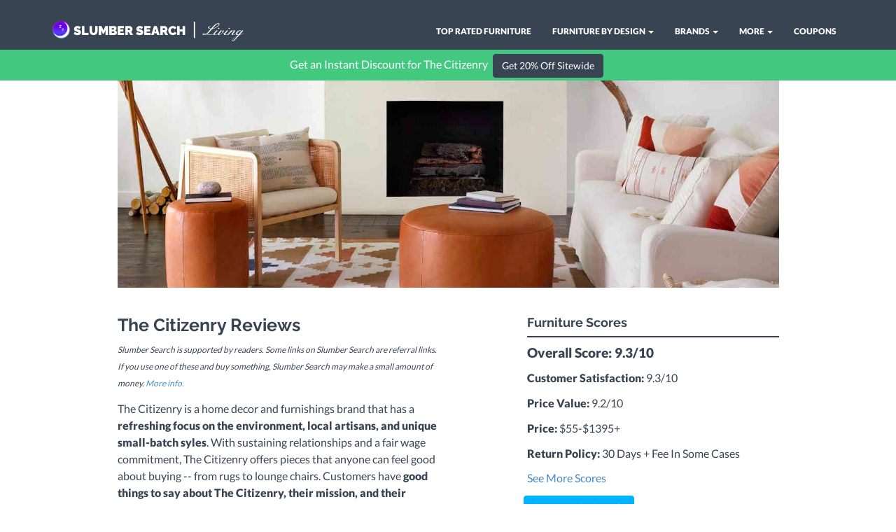

--- FILE ---
content_type: text/html; charset=utf-8
request_url: https://www.slumbersearch.com/living/the-citizenry-furniture-reviews
body_size: 23176
content:
<!DOCTYPE html><html lang=en><head><script async src="https://www.googletagmanager.com/gtag/js?id=G-88R404NT27"></script><script>function gtag(){dataLayer.push(arguments)}window.dataLayer=window.dataLayer||[],gtag("js",new Date),gtag("config","G-88R404NT27")</script><meta charset=utf-8><meta http-equiv=X-UA-Compatible content="IE=edge"><meta name=viewport content="width=device-width,initial-scale=1"><meta name=author content=""><link rel=amphtml href=https://www.slumbersearch.com/living/the-citizenry-furniture-reviews-amp><meta name=description content="Read eye-opening The Citizenry furniture reviews from real customers that are proven and trusted. Our experts will share little-known and research-backed facts about the full offering that you need to know now!"><title>The Citizenry Reviews: 2026 Product Guide (Buy / Avoid?)</title><link href=/css/bootstrap-clean.css rel=stylesheet><link rel=stylesheet href=/css/fonts.css><link rel=stylesheet href=/css/hoverex-all.css><link href=/css/style.css rel=stylesheet><link href=/css/style.css rel=stylesheet><link rel=preload href=/fonts/S6uyw4BMUTPHjx4wXiWtFCc.woff2 as=font type=font/woff2 crossorigin><link rel=preload href=/fonts/1Ptug8zYS_SKggPNyC0IT4ttDfA.woff2 as=font type=font/woff2 crossorigin><link rel=preload href=/fonts/S6u9w4BMUTPHh50XSwiPGQ3q5d0.woff2 as=font type=font/woff2 crossorigin><link rel=preload href=/fonts/_LOImzDK7erRjhunIspaMgxg7oTC0nDy.woff2 as=font type=font/woff2 crossorigin><!--[if lt IE 9]><script src="../..//js/ie8-responsive-file-warning.js"></script><![endif]--><!--[if lt IE 9]>
      <script src="https://oss.maxcdn.com/libs/html5shiv/3.7.0/html5shiv.js"></script>
      <script src="https://oss.maxcdn.com/libs/respond./js/1.4.2/respond.min.js"></script>
    <![endif]--><style>#text-small {
	font-size: 12px;
}
.text-small {
	font-size: 12px;
}
#reviewButton {
	-webkit-animation: reviewAni 1.5s; /* Safari 4.0 - 8.0 */
    animation: reviewAni 1.5s;
    -webkit-animation-delay: 0.5s; /* Safari 4.0 - 8.0 */
    animation-delay: 0.5s;
}

#callButton {
	-webkit-animation: reviewAni 1.5s; /* Safari 4.0 - 8.0 */
    animation: reviewAni 1.5s;
    -webkit-animation-delay: 0.5s; /* Safari 4.0 - 8.0 */
    animation-delay: 0.5s;
}

@-webkit-keyframes reviewAni {
    0%   {background-color: #384452; border-color: #384452; font-size: 14px; padding-top: 6px; padding-right: 12px; padding-bottom: 6px; padding-left: 12px;}
    25%  {background-color: #00b3fe; border-color: #00b3fe; font-size: 15px; padding-top: 8px; padding-right: 14px; padding-bottom: 8px; padding-left: 14px;}
    50%  {background-color: #384452; border-color: #384452;font-size: 14px; padding-top: 6px; padding-right: 12px; padding-bottom: 6px; padding-left: 12px;}
    75%  {background-color: #00b3fe; border-color: #00b3fe; font-size: 15px; padding-top: 8px; padding-right: 14px; padding-bottom: 8px; padding-left: 14px;}
    100% {background-color: #384452; border-color: #384452;font-size: 14px; padding-top: 6px; padding-right: 12px; padding-bottom: 6px; padding-left: 12px;}
}

/* Standard syntax */
@keyframes reviewAni {
    0%   {background-color: #384452; border-color: #384452;font-size: 14px; padding-top: 6px; padding-right: 12px; padding-bottom: 6px; padding-left: 12px;}
    25%  {background-color: #00b3fe; border-color: #00b3fe; font-size: 15px; padding-top: 8px; padding-right: 14px; padding-bottom: 8px; padding-left: 14px;}
    50%  {background-color: #384452; border-color: #384452;font-size: 14px; padding-top: 6px; padding-right: 12px; padding-bottom: 6px; padding-left: 12px;}
    75%  {background-color: #00b3fe; border-color: #00b3fe; font-size: 15px; padding-top: 8px; padding-right: 14px; padding-bottom: 8px; padding-left: 14px;}
    100% {background-color: #384452; border-color: #384452;font-size: 14px; padding-top: 6px; padding-right: 12px; padding-bottom: 6px; padding-left: 12px;}
}
.modelCarousel {
    background-color: #d9e7eb; 
    padding-left: 30px; 
    padding-top: 10px; 
    padding-bottom: 20px; 
    padding-right: 30px; 
    border-radius: 6px;
}
.modelHead {
    margin-bottom:-30px;
}
.tilebtn {
    font-size: 9px;
}
@media (max-width: 767px) {
.col-xs-6 {
	padding-top: 20px;
}
}
@media (max-width:600px) {
    .pad-header-img {
        padding-top: 150px;
    }
	.callout {
	height: 80px;
	width: 100%;
	/* background-color: #a2a2f3; */
	 background-color: #43c87f; 
	margin-top: 70px;
}
.callout2 {
	height: 80px;
	width: 100%;
	background-color: #43c87f;
}
.callout3 {
		margin-top: 70px;
	height: 80px;
	width: 100%;
	background-color: #c84388; 
}
.callButton {
    display:block;
}
.reviewJumbo {
	height: 150px;
}
#reviewDisclaim {
	margin-top: -20px;
}
}
#reviewDisclaim {
font-size: 12px;
}
.mid {
	position: relative;
	font-size: 16px;
	color: #fff;
	text-align: center;
	top: 7%;
}
.up {
	margin-top: 0px;
}
@media (min-width:600px) {
.pad-header-img {
        padding-top: 115px;
}
.callout {
	height: 45px;
	width: 100%;
	/* background-color: #a2a2f3; */
	background-color: #43c87f; 
	margin-top: 70px;
}
.callout2 {
	height: 45px;
	width: 100%;
	background-color: #43c87f;
}
.callout3 {
		margin-top: 70px;
	height: 45px;
	width: 100%;
	/* background-color: #a2a2f3; */
	background-color: #c84388; 
}
.reviewJumbo {
	height: 90px; 
}
}
	@media (min-width:768px) {
#reviewDisclaim {
	margin-top: -35px;
}
	}
	@media (max-width:767px) and (min-width:601px) {
#reviewDisclaim {
	margin-top: -20px;
}
}
			.accordion-toggle {border-bottom: 1px solid #cccccc;cursor: pointer;margin: 0;padding: 10px 0;position: relative;}
			.accordion-toggle.active:after{content:"";position:absolute;right:0;top:17px;width:0;height:0;border-bottom:5px solid #f00;border-left:5px solid rgba(0,0,0,0);border-right:5px solid rgba(0,0,0,0);}
			.accordion-toggle:before{content:"";position:absolute;right:0;top:17px;width:0;height:0;border-top:5px solid #000;border-left:5px solid rgba(0,0,0,0);border-right:5px solid rgba(0,0,0,0);}
			.accordion-toggle.active:before{display:none;}
			.accordion-content {display: none;}
			.accordion-toggle.active {color: #ff0000;}
.big {
	font-size: 16px;
}
.btn-discount {
    color:#fff;
    background-color:#00b3fe;
    border-color:#00b3fe;
    margin:4px
}
.longDesc img{
	width: 100%;
}
#callout2 {
	padding-top: 10px;
	padding-bottom: 10px;
	background-color: #43c87f;
}
#callout2 p {
	color: #fff;
}
.righter {
	margin-top: -25px;
	margin-right: -30px
}
.btn-small {
	font-size: 12px
}
#rev {
    background-color: #7774f7;
    border-color: #7774f7;
}
.col-item
{
    border: 2px solid #2323A1;
    border-radius: 5px;
    background: #FFF;
}
.col-item .photo img
{
    margin: 0 auto;
    width: 100%;
}

.col-item .info
{
    padding: 10px;
    border-radius: 0 0 5px 5px;
    margin-top: 1px;
}
.col-item:hover .info {
    background-color: rgba(215, 215, 244, 0.5); 
}
.col-item .price
{
    /*width: 50%;*/
    float: left;
    margin-top: 5px;
}

.col-item .price h5
{
    line-height: 20px;
    margin: 0;
}

.price-text-color
{
    color: #00990E;

}

.col-item .info .rating
{
    color: #003399;
}

.col-item .rating
{
    /*width: 50%;*/
    float: left;
    font-size: 17px;
    text-align: right;
    line-height: 52px;
    margin-bottom: 10px;
    height: 52px;
}

.col-item .separator
{
    border-top: 1px solid #FFCCCC;
}

.clear-left
{
    clear: left;
}

.col-item .separator p
{
    line-height: 20px;
    margin-bottom: 0;
    margin-top: 10px;
    text-align: center;
}

.col-item .separator p i
{
    margin-right: 5px;
}
.col-item .btn-add
{
    width: 50%;
    float: left;
}

.col-item .btn-add
{
    border-right: 1px solid #CC9999;
}

.col-item .btn-details
{
    width: 50%;
    float: left;
    padding-left: 10px;
}
.controls
{
    margin-top: 20px;
}
[data-slide="prev"]
{
    margin-right: 10px;
}
.price h5{
	color: #384452;
}
.hundo {
	width: 100%;
}
 .youtube-player {
        position: relative;
        padding-bottom: 56.23%;
        /* Use 75% for 4:3 videos */
        height: 0;
        overflow: hidden;
        max-width: 100%;
        background: #000;
        margin: 5px;
    }
    
    .youtube-player iframe {
        position: absolute;
        top: 0;
        left: 0;
        width: 100%;
        height: 100%;
        z-index: 100;
        background: transparent;
    }
    
    .youtube-player img {
        bottom: 0;
        display: block;
        left: 0;
        margin: auto;
        max-width: 100%;
        width: 100%;
        position: absolute;
        right: 0;
        top: 0;
        border: none;
        height: auto;
        cursor: pointer;
        -webkit-transition: .4s all;
        -moz-transition: .4s all;
        transition: .4s all;
    }
    
    .youtube-player img:hover {
        -webkit-filter: brightness(75%);
    }
    
    .youtube-player .play {
        height: 72px;
        width: 72px;
        left: 50%;
        top: 50%;
        margin-left: -36px;
        margin-top: -36px;
        position: absolute;
        background: url("//i.imgur.com/TxzC70f.png") no-repeat;
        cursor: pointer;
    }
    .swipe {
  overflow: hidden;
  visibility: hidden;
  position: relative;
}
.swipe-wrap {
  overflow: hidden;
  position: relative;
}
.swipe-wrap > div {
  float: left;
  width: 100%;
  position: relative;
}
.reviewStyle {
	background-color: #eaf0f6;
}
.expertStyle {
	background-color: #efeff4
}
#callout3 {
    padding-top: 10px;
    padding-bottom: 10px;
    background-color: #82d8a9;
}
#callout3 p {
    color: #fff;
}
.logo-add {
    font-family: Meie Script;
    font-size: 23px;
    color: white;
    font-weight: 100;
    padding-left: 0px;
}
.bar {
    font-family: Lato;
    font-size: 25px;
    color: white;
    font-weight: 100;
    padding-left: 4px;
}
.title-head {
    font-size: 25px;
}
@media (min-width:992px) {
    .carousel-inner {
    min-height: 20em;
}
}
@media (max-width:991px) and (min-width:699px) {
    .carousel-inner {
    min-height: 15em;
}
}
@media (max-width:698px) {
    .carousel-inner {
    min-height: 10em;
}
}
.data {
    color: #7774f7;
}
.flush {
    position: fixed;
    z-index: 1000;
}
#select-filter {
    display: none;
}
#filter-link {
    display: none;
}
.active-filter {
    color: #43c87f;
}
.filter-star{
    display: inline-block;
}
@media (max-width: 455px) {
    #wrap-filter {
    display:block;
    padding-top: 5px;
}
    .review-head {
        margin-top: 50px;
    }
}
.lefter {
    margin-top: -15px;
    margin-left: -20px;
    cursor: pointer;
}</style></head><body itemscope itemtype=https://schema.org/Product><script src=//js.maxmind.com/js/apis/geoip2/v2.1/geoip2.js type=text/javascript></script><script src=/js/notice.js async type=text/javascript></script><div class="navbar navbar-default navbar-fixed-top" role=navigation><div class=container><div class=navbar-header><button type=button class=navbar-toggle data-toggle=collapse data-target=.navbar-collapse><span class=sr-only>Toggle navigation</span> <span class=icon-bar></span> <span class=icon-bar></span> <span class=icon-bar></span></button> <a class=navbar-brand target=_blank href=/ ><img src=/img/icon.png style="width: 35px; display:inline; padding-bottom: 5px">SLUMBER SEARCH <span class=bar>|</span><span class=logo-add>Living</span></a></div><div style="padding-top: 10px" class="navbar-collapse collapse navbar-right"><ul class="nav navbar-nav"><li><a href=/living/furniture-reviews>TOP RATED FURNITURE</a></li><li class=dropdown><a href=# class=dropdown-toggle data-toggle=dropdown>FURNITURE BY DESIGN <b class=caret></b></a><ul class=dropdown-menu><li><a target=_blank href=/living/best-modern-furniture>MODERN</a></li><li><a target=_blank href=/living/best-mid-century-modern-furniture>MID-CENTURY MODERN</a></li></ul></li><li class=dropdown><a href=# class=dropdown-toggle data-toggle=dropdown>BRANDS <b class=caret></b></a><ul class="dropdown-menu multi-column columns-3"><div class=row><div class=col-sm-4><ul class=multi-column-dropdown><li><a href=/living/apt2b-furniture-reviews>APT2B</a></li><li><a href=/living/arhaus-furniture-reviews>ARHAUS</a></li><li><a href=/living/article-furniture-reviews>ARTICLE</a></li><li><a href=/living/ashley-furniture-furniture-reviews>ASHLEY HOMESTORE</a></li><li><a href=/living/benchmade-modern-furniture-reviews>BENCHMADE MODERN</a></li><li><a href=/living/bobs-furniture-furniture-reviews>BOB'S FURNITURE</a></li><li><a href=/living/burrow-furniture-reviews>BURROW</a></li><li><a href=/living/castlery-furniture-reviews>CASTLERY</a></li><li><a href=/living/cb2-furniture-reviews>CB2</a></li><li><a href=/living/crate-and-barrel-furniture-reviews>CRATE &amp; BARREL</a></li></ul></div><div class=col-sm-4><ul class=multi-column-dropdown><li><a href=/living/design-within-reach-furniture-reviews>DESIGN WITHIN REACH</a></li><li><a href=/living/floyd-furniture-reviews>FLOYD</a></li><li><a href=/living/horchow-furniture-reviews>HORCHOW</a></li><li><a href=/living/ikea-furniture-reviews>IKEA</a></li><li><a href=/living/joybird-furniture-reviews>JOYBIRD</a></li><li><a href=/living/la-z-boy-furniture-reviews>LA-Z-BOY</a></li><li><a href=/living/living-spaces-furniture-reviews>LIVING SPACES</a></li><li><a href=/living/macys-furniture-reviews>MACY'S</a></li><li><a href=/living/one-kings-lane-furniture-reviews>ONE KING'S LANE</a></li><li><a href=/living/plow-and-hearth-furniture-reviews>PERIGOLD</a></li></ul></div><div class=col-sm-4><ul class=multi-column-dropdown><li><a href=/living/pottery-barn-furniture-reviews>POTTERY BARN</a></li><li><a href=/living/raymour-and-flanigan-furniture-reviews>RAYMOUR &amp; FLANIGAN</a></li><li><a href=/living/restoration-hardware-furniture-reviews>RESTORATION HARDWARE</a></li><li><a href=/living/room-and-board-furniture-reviews>ROOM &amp; BOARD</a></li><li><a href=/living/rooms-to-go-furniture-reviews>ROOMS TO GO</a></li><li><a href=/living/wayfair-furniture-reviews>WAYFAIR</a></li><li><a href=/living/west-elm-furniture-reviews>WEST ELM</a></li><li style="background-color: #00b3fe"><a href=/living/furniture-reviews>MORE BRANDS</a></li></ul></div></div></ul></li><li class=dropdown><a href=# class=dropdown-toggle data-toggle=dropdown>MORE <b class=caret></b></a><ul class=dropdown-menu><li><a target=_blank href=/beds-and-bed-frames-reviews>BEST BEDS &amp; BED FRAMES</a></li><li><a target=_blank href=/bean-bag-reviews>BEST BEAN BAG CHAIRS</a></li><li><a target=_blank href=/top-5-mattresses-for-sleep-quality>BEST MATTRESSES</a></li><li><a target=_blank href=/mattress-topper-reviews>BEST MATTRESS TOPPERS</a></li></ul></li><li><a href=/living/deals>COUPONS</a></li></ul></div></div></div><div class="flush callout"><div class=mid>Get an Instant Discount for The Citizenry <span class=callButton><a id=callButton class="btn btn-theme extern" onclick='ga("send","event","affiliate","callout","The Citizenry")' rel=nofollow target=_blank href=https://thecitizenry.pxf.io/0ZE0KP>Get 20% Off Sitewide</a></span></div></div><div class="container mt up"><div class=row><div class="col-lg-10 col-lg-offset-1 centered pad-header-img"><div id=carousel-example-generic class="carousel slide" data-ride=carousel><ol class=carousel-indicators><li style="display: none" data-target=#carousel-example-generic data-slide-to=0 class=active></li></ol><div class=carousel-inner><div class="item active"><img itemprop=image src=/img/thecitizenry-living-header.jpg alt=""></div></div></div></div><div class="col-lg-5 col-lg-offset-1"><div class=spacing></div><h1 class=title-head><span itemprop=name>The Citizenry</span> Reviews</h1><meta itemprop=brand content="the citizenry"><meta itemprop=url content=https://www.the-citizenry.com/ ><p style="font-size: 12px"><i>Slumber Search is supported by readers. Some links on Slumber Search are referral links. If you use one of these and buy something, Slumber Search may make a small amount of money. <a href=/better-mattress-scoring#works target=_blank>More info.</a></i></p><p itemprop=description style="font-size: 16px">The Citizenry is a home decor and furnishings brand that has a <b>refreshing focus on the environment, local artisans, and unique small-batch syles</b>. With sustaining relationships and a fair wage commitment, The Citizenry offers pieces that anyone can feel good about buying -- from rugs to lounge chairs. Customers have <b>good things to say about The Citizenry, their mission, and their craftsmanship.</b></p></div><div class="col-lg-4 col-lg-offset-1"><div class=spacing></div><h4>Furniture Scores</h4><div class=hline></div><p style="font-size: 19px"><b>Overall Score: 9.3/10</b></p><p style="font-size: 16px"><b>Customer Satisfaction:</b> 9.3/10</p><p style="font-size: 16px"><b>Price Value:</b> 9.2/10</p><p style="font-size: 16px"><b>Price:</b> $55-$1395+</p><p style="font-size: 16px"><b>Return Policy:</b> 30 Days + Fee In Some Cases</p><a id=exploreMetrics onclick=showMetrics() style="font-size: 16px; cursor: pointer">See More Scores</a><div id=moreMetrics style=display:none><p style="font-size: 16px"><b>Perceived Quality:</b> 9.3/10<sup><span style="color: #00b3fe" data-toggle=tooltip data-placement=right title="Customer Reported Quality"> ⓘ</span></sup></p><p style="font-size: 16px"><b>Design Style:</b> 9.5/10<sup><span style="color: #00b3fe" data-toggle=tooltip data-placement=right title="Customer Reported Design Options"> ⓘ</span></sup></p><p style="font-size: 16px"><b>Delivery / Set Up:</b> 9.4/10<sup><span style="color: #00b3fe" data-toggle=tooltip data-placement=right title="Customer Reported Ease of Assembly / Delivery"> ⓘ</span></sup></p></div><p><a onclick='ga("send","event","affiliate","click","The Citizenry")' href=https://thecitizenry.pxf.io/0ZE0KP style="margin-left: -5px" target=_blank class="btn btn-discount extern" rel=nofollow>Get 20% Off Sitewide</a></p></div></div></div><div class="container mt"><div class="row jumbotron"><div class="col-lg-10 col-lg-offset-1 centered"><h3>The Citizenry Specifics</h3><div style="text-align: left" class=longDesc><p class=big>The Citizenry has made some major innovations in the home goods and furnishings space by <b>partnering with local artisans across the globe</b> with a focus on quality craftsmanship, sustaining fair wages, and premium value. With luxurious textiles, leather goods, and handcrafted furniture, the distinction in style and quality is clear.<br><br>In terms of customer experience, customers have good things to say about the unique styles and depth of craftsmanship of their products. The rare negative feedback are mostly around delivery timelines as they've adapted to demand and growth.</p><div class=spacing></div><h3 class=centered>Material Quality</h3><p class=big>By working directly with local artisans, The Citizenry is able to ensure the use of the highest quality materials in their handcrafted pieces. From ethically harvested woods, beautifully tanned leathers, wool, cotton and more, customers have reported positive feedback in regards to the quality of their purchases from The Citizenry.</p><div class=spacing></div><h3 class=centered>The Citizenry's Top Picks</h3><p class=big>The Citizenry offers a variety of furniture and decor offerings - we'll go through customers' top searches and discuss the ins and outs of their selection.</p><p class=big><b>#1 <a rel=nofollow target=_blank onclick='ga("send","event","rugs","click","The Citizenry Rugs")' href=https://thecitizenry.pxf.io/KjakdA>Rugs</a></b></p><img data-src=/img/thecitizenry-rugs.jpg><p class=big>Shoppers looking for an interesting accent piece that can help elevate the design of their spaces can find no shortage of inspiration and options in The Citizenry's beautiful collection of rugs. The Citizenry carries area rugs, accent rugs, runners, and wall hangings that feature both <b>muted colors and bold colors</b>, <b>geometric designs as well as understated patterns and interesting textures</b>. Their handwoven rugs feature materials such as wool, cowhide, cotton, and jute and range in price from around $75 all the way up to $2275. Overall, customers have had good things to say about the beautiful, unique designs and high quality of rugs they purchased from The Citizenry.</p><p class=big><b>The pros:</b> Beautifully designed, handwoven rugs.</p><p class=big><b>The cons:</b> Some rug options can be a bit pricey.</p><div class=spacing></div><div class=tiles id=rug></div><div class=spacing></div><p class=big><b>#2 <a rel=nofollow target=_blank onclick='ga("send","event","seating","click","The Citizenry Seating")' href=https://thecitizenry.pxf.io/q45r65>Seating</a></b></p><img data-src=/img/thecitizenry-seating.jpg><p class=big>Another popular choice for The Citizenry shoppers are their thoughtfully curated selection of seating options. The Citizenry carries <b>accent chairs featuring both leather and rattan</b>, <b>solid wood stools</b>, <b>leather ottomans</b> and more. Even though the selection is somewhat limited, shoppers enjoy the unique styles available and have good things to say about the quality. Although not common, some shoppers did bring up issues with shipping.</p><p class=big><b>The pros:</b> Unique leather and wood chairs and stools.</p><p class=big><b>The cons:</b> Some mentioned issues with shipping in rare cases.</p><div class=spacing></div><div class=tiles id=seating></div><div class=spacing></div><p class=big><b>#3 <a rel=nofollow target=_blank onclick='ga("send","event","living room","click","The Citizenry Coffee Tables")' href=https://thecitizenry.pxf.io/Vmzo3A>Coffee Tables</a></b></p><img data-src=/img/thecitizenry-coffeetables.jpg><p class=big>Shoppers who love The Citizenry's signature modern, organic aesthetic can get excited about their collection of tables and coffee tables. The Citizenry carries a few coffee tables, side tables, and nightstands that feature <b>solid woods such as hinoki</b>, <b>teak</b>, and <b>rattan</b>. With options ranging in price starting around $365 to $700+, shoppers love the beautiful designs of The Citizenry's tables.</p><p class=big><b>The pros:</b> Beautifully designed, minimalist coffee tables, end tables, and night stands.</p><p class=big><b>The cons:</b> Small selection.</p><div class=spacing></div><div class=tiles id=coffee-table></div><div class=spacing></div><p class=big><b>#4 <a rel=nofollow target=_blank onclick='ga("send","event","bedroom","click","The Citizenry Headboards")' href=https://thecitizenry.pxf.io/OrVG3Q>Headboards &amp; Bedding</a></b></p><img data-src=/img/thecitizenry-headboard.jpg><p class=big>For shoppers looking to bring a modern, organic, and natural feel to their bedroom, The Citizenry's collection of headboards &amp; bedding might be just what you're looking for. When it comes to headboards, The Citizenry has a few neutral colored options featuring materials such as <b>woven cane</b>, <b>rattan</b>, and <b>leather</b>. To complete the bedroom look, The Citizenry's bedding includes sheet sets, duvets, and pillowcases/shams in <b>stonewashed French flax linen</b> and <b>organic cotton</b>. Customers enjoy the look of The Citizenry's headboards and beautiful bedding options, although some shoppers brought up issues with certain bedding pieces not being as soft as they expected. For a few dollars, you can <b>buy the linen bedding swatches or organic cotton fabric swatches to get a sense of the color and feel of the fabric</b> before you invest in a full bedding set.</p><p class=big><b>The pros:</b> Delightful headboards and bedding that inspire a natural feel.</p><p class=big><b>The cons:</b> Some shoppers mentioned issues with the softness level of some of their bedding.</p><div class=spacing></div><div class=tiles id=bed></div><div class=spacing></div><p class=big><b>#5 <a rel=nofollow target=_blank onclick='ga("send","event","decor","click","The Citizenry Decor")' href=https://thecitizenry.pxf.io/Kjak3n>Baskets &amp; Decor</a></b></p><img data-src=/img/thecitizenry-decor.jpg><p class=big>Shoppers looking to add some of The Citizenry's <b>fresh, organic and modern aesthetic</b> to their spaces can browse from The Citizenry's beautiful collection of baskets and decor. When it comes to baskets, The Citizenry has <b>handwoven and hand-braided natural baskets as well as leather baskets</b> in interesting shapes and sizes that can help add character as well as storage to your space. For decor, some of the items The Citizenry carries includes <b>wooden storage ladders</b>, <b>vases</b>, <b>trays</b>, <b>marble coasters and planters</b>, <b>mirrors</b>, <b>wall hangings with geometric prints</b>, <b>travel prints taken from around the world</b>, and more. The Citizenry shoppers appreciate the beautiful baskets and home decor pieces available. In some rare cases, some shoppers did mention shipping issues for the specific decor piece they purchased.</p><p class=big><b>The pros:</b> Charming and unique collection of baskets and home decor.</p><p class=big><b>The cons:</b> Some shipping issues.</p><div class=spacing></div><h3 class=centered>More From The Citizenry's 2026 Catalog</h3><img data-src=/img/thecitizenry-more.jpg><p class=big>In addition to the top categories above, The Citizenry offers a variety of other home products, such as:</p><p class=big>- <a onclick='ga("send","event","pillows","click","The Citizenry Pillows")' href="https://shareasale.com/r.cfm?b=771988&u=1422007&m=61385&urllink=www%2Ethe%2Dcitizenry%2Ecom%2Fcollections%2Fshop%2Dall%2Dpillows&afftrack=" target=_blank rel=nofollow>Pillows</a></p><p class=big>- <a onclick='ga("send","event","blankets","click","The Citizenry Blankets")' href="https://shareasale.com/r.cfm?b=771988&u=1422007&m=61385&urllink=www%2Ethe%2Dcitizenry%2Ecom%2Fcollections%2Fshop%2Dall%2Dthrows%2Dblankets&afftrack=" target=_blank rel=nofollow>Throws &amp; Blankets</a></p><p class=big>- <a onclick='ga("send","event","misc","click","The Citizenry Bath Furniture")' href="https://shareasale.com/r.cfm?b=771988&u=1422007&m=61385&urllink=www%2Ethe%2Dcitizenry%2Ecom%2Fcollections%2Fall%2Dbath%2Dfurniture&afftrack=" target=_blank rel=nofollow>Bath Furniture</a></p><p class=big>- <a onclick='ga("send","event","kitchen","click","The Citizenry Kitchen")' href="https://shareasale.com/r.cfm?b=771988&u=1422007&m=61385&urllink=www%2Ethe%2Dcitizenry%2Ecom%2Fcollections%2Fshop%2Dall%2Dbath%2Dkitchen&afftrack=" target=_blank rel=nofollow>Bath &amp; Kitchen</a></p><p class=big>- <a onclick='ga("send","event","misc","click","The Citizenry Tableware")' href="https://shareasale.com/r.cfm?b=771988&u=1422007&m=61385&urllink=www%2Ethe%2Dcitizenry%2Ecom%2Fcollections%2Fall%2Dtableware&afftrack=" target=_blank rel=nofollow>Tableware</a></p><h3 class=centered>The Citizenry Alternatives</h3><img data-src=/img/castlery-furniture-header.jpg><p class=big><b>This is one of the best times to be an online furniture and home decor shopper</b>. Depending on where you look, you can save $100s for higher quality pieces that can fit even the most unique style.<br><br>If you are ready to learn more about the best rated online furniture stores and brands that shoppers love, read our reviews for the top <b><a target=_blank href=/living/furniture-reviews>2026 Furniture Stores</a>.</b><br><br>...or jump right into our <b><a rel=nofollow target=_blank onclick='ga("send","event","misc furniture","click","Castlery Deals")' href=https://castleryus.pxf.io/7mjEY5>top online furniture alternative, Castlery.</a></b></p><p></p></div></div></div><div class="row jumbotron" id=callout2><div class="col-lg-10 col-lg-offset-1 centered"><p>Get an Instant Discount for The Citizenry: &nbsp;&nbsp;<a onclick='ga("send","event","affiliate","click","The Citizenry")' href=https://thecitizenry.pxf.io/0ZE0KP style="margin-left: -12px" target=_blank class="btn btn-theme extern" rel=nofollow>Get 20% Off Sitewide</a></p></div></div></div><div class=container><div class="row jumbotron reviewStyle"><div class="pull-left lefter big" class=filter-star id=filter-link><a onclick=displayFilter()><i class="fa fa-filter"></i> Filter By Rating</a></div><div class="pull-left lefter big" id=select-filter><a class=filter-star id=filter-5 onclick=filterReview(5)><i class="fa fa-star"></i><i class="fa fa-star"></i><i class="fa fa-star"></i><i class="fa fa-star"></i><i class="fa fa-star"></i></a> | <a class=filter-star id=filter-4 onclick=filterReview(4)><i class="fa fa-star"></i><i class="fa fa-star"></i><i class="fa fa-star"></i><i class="fa fa-star"></i></a> | <a class=filter-star id=filter-3 onclick=filterReview(3)><i class="fa fa-star"></i><i class="fa fa-star"></i><i class="fa fa-star"></i></a> | <span id=wrap-filter><a class=filter-star id=filter-2 onclick=filterReview(2)><i class="fa fa-star"></i><i class="fa fa-star"></i> | <a class=filter-star id=filter-1 onclick=filterReview(1)><i class="fa fa-star"></i></a> | <a onclick=clearFilter()>Clear</a></a></span></div><div class="pull-right righter"><a class="btn btn-theme btn-small" id=rev onclick='writeReview("the citizenry")'><i class="fa fa-star"></i> Write a Review</a></div><div class="col-lg-10 col-lg-offset-1 centered review-head"><h3>Browse The Citizenry Customer Reviews</h3><div class=review-div itemprop=review itemscope itemtype=https://schema.org/Review><h4 style="font-weight: 100; text-align: left"><span itemprop=reviewRating itemscope itemtype=https://schema.org/Rating><meta itemprop=ratingValue content=5.0><i class="fa fa-star"></i><i class="fa fa-star"></i><i class="fa fa-star"></i><i class="fa fa-star"></i><i class="fa fa-star"></i> </span><strong><span itemprop=name>Asha Grey Kilim Rug - LOVE LOVE MY RUGS!</span></strong><span itemprop=author itemscope itemtype=https://schema.org/Person><meta itemprop=name content=Anonymous></span></h4><p class=big style="text-align: left" itemprop=reviewBody>I bought an 8x10 Asha rug for my city loft and loved it so much I just bought a 9x12 rug too. The colors are soft and calming on my concrete floors with black and white decor. Perfect for my Scandinavian influence and I love your company's philosophy and global involvement. They are beautiful rugs!</p></div><a style="cursor: pointer; display: none" id=reviewButton onclick=reviewDisplay() class="btn btn-theme" rel=nofollow>View More Reviews</a><div class=review-div itemprop=review itemscope itemtype=https://schema.org/Review><h4 class=morezReviews style="font-weight: 100; text-align: left"><span itemprop=reviewRating itemscope itemtype=https://schema.org/Rating><meta itemprop=ratingValue content=5.0><i class="fa fa-star"></i><i class="fa fa-star"></i><i class="fa fa-star"></i><i class="fa fa-star"></i><i class="fa fa-star"></i> </span><strong><span itemprop=name>Asha Grey Kilim Rug - Stunning</span></strong><span itemprop=author itemscope itemtype=https://schema.org/Person><meta itemprop=name content=Anonymous></span></h4><p class="big morezReviews" itemprop=reviewBody style="text-align: left;">Beautiful rug. Great quality. Brings the whole room together.</p></div><div class=review-div itemprop=review itemscope itemtype=https://schema.org/Review><h4 class=morezReviews style="font-weight: 100; text-align: left"><span itemprop=reviewRating itemscope itemtype=https://schema.org/Rating><meta itemprop=ratingValue content=5.0><i class="fa fa-star"></i><i class="fa fa-star"></i><i class="fa fa-star"></i><i class="fa fa-star"></i><i class="fa fa-star"></i> </span><strong><span itemprop=name>Asha Grey Kilim Rug - Stylish Boho Area Rug-so Happy!</span></strong><span itemprop=author itemscope itemtype=https://schema.org/Person><meta itemprop=name content=Anonymous></span></h4><p class="big morezReviews" itemprop=reviewBody style="text-align: left;">I looked for months online for a rug that married my eclectic Living room after buying a Pottery Barn blah rug that was milktoast. Then I found a Citizenry through Fast Company and finally found the perfect flat weave wool rug with a lively but not overly so for my small living room. I ordered the Asha Killim area rug and the quality, color and style is perfect with a .44 thickness rug pad. It brightens my room!</p></div><div class=review-div itemprop=review itemscope itemtype=https://schema.org/Review><h4 class=morezReviews style="font-weight: 100; text-align: left"><span itemprop=reviewRating itemscope itemtype=https://schema.org/Rating><meta itemprop=ratingValue content=5.0><i class="fa fa-star"></i><i class="fa fa-star"></i><i class="fa fa-star"></i><i class="fa fa-star"></i><i class="fa fa-star"></i> </span><strong><span itemprop=name>Asha Grey Kilim Rug - Absolutely crazy about this rug</span></strong><span itemprop=author itemscope itemtype=https://schema.org/Person><meta itemprop=name content=Anonymous></span></h4><p class="big morezReviews" itemprop=reviewBody style="text-align: left;">Gorgeous rug, really makes the room. Excellent quality, pattern, and colors. Love it!</p></div><div class=review-div itemprop=review itemscope itemtype=https://schema.org/Review><h4 class=morezReviews style="font-weight: 100; text-align: left"><span itemprop=reviewRating itemscope itemtype=https://schema.org/Rating><meta itemprop=ratingValue content=5.0><i class="fa fa-star"></i><i class="fa fa-star"></i><i class="fa fa-star"></i><i class="fa fa-star"></i><i class="fa fa-star"></i> </span><strong><span itemprop=name>Asha Grey Kilim Rug - Will spice up any room!</span></strong><span itemprop=author itemscope itemtype=https://schema.org/Person><meta itemprop=name content=Anonymous></span></h4><p class="big morezReviews" itemprop=reviewBody style="text-align: left;">The rug is as amazing in person as advertised. The wool is not itchy and feels sturdy under foot. I purchased the 8 x 10 for our bedroom, but it is so versatile depending on the room. Really brings the room together with serene and relaxing vibes. Absolutely in love with this purchase, worth every dollar.</p></div><div class=review-div itemprop=review itemscope itemtype=https://schema.org/Review><h4 class=morezReviews style="font-weight: 100; text-align: left"><span itemprop=reviewRating itemscope itemtype=https://schema.org/Rating><meta itemprop=ratingValue content=5.0><i class="fa fa-star"></i><i class="fa fa-star"></i><i class="fa fa-star"></i><i class="fa fa-star"></i><i class="fa fa-star"></i> </span><strong><span itemprop=name>Tejal Area Rug - Love love love my new Tejal Area Rug!</span></strong><span itemprop=author itemscope itemtype=https://schema.org/Person><meta itemprop=name content=Anonymous></span></h4><p class="big morezReviews" itemprop=reviewBody style="text-align: left;">Looks just like the picture — it lies nice and flat. Not too thick or thin. Really warmed up our living room. I’m very pleased! Shipped here so soon also.</p></div><div class=review-div itemprop=review itemscope itemtype=https://schema.org/Review><h4 class=morezReviews style="font-weight: 100; text-align: left"><span itemprop=reviewRating itemscope itemtype=https://schema.org/Rating><meta itemprop=ratingValue content=5.0><i class="fa fa-star"></i><i class="fa fa-star"></i><i class="fa fa-star"></i><i class="fa fa-star"></i><i class="fa fa-star"></i> </span><strong><span itemprop=name>Tejal Area Rug - Such a gorgeous addition to my living room!</span></strong><span itemprop=author itemscope itemtype=https://schema.org/Person><meta itemprop=name content=Anonymous></span></h4><p class="big morezReviews" itemprop=reviewBody style="text-align: left;">The quality of this rug is amazing, the colors are gorgeous and warm. It really lifts up the look of the entire room. Couldn’t be happier with my purchase.</p></div><div class=review-div itemprop=review itemscope itemtype=https://schema.org/Review><h4 class=morezReviews style="font-weight: 100; text-align: left"><span itemprop=reviewRating itemscope itemtype=https://schema.org/Rating><meta itemprop=ratingValue content=5.0><i class="fa fa-star"></i><i class="fa fa-star"></i><i class="fa fa-star"></i><i class="fa fa-star"></i><i class="fa fa-star"></i> </span><strong><span itemprop=name>Tejal Area Rug - This rug makes me happy everyday.</span></strong><span itemprop=author itemscope itemtype=https://schema.org/Person><meta itemprop=name content=Anonymous></span></h4><p class="big morezReviews" itemprop=reviewBody style="text-align: left;">We are very happy with the Tejal Area Rug in Sunset. It is slightly paler in real life than the photo in my opinion but no less lovely. It manages to be both a perfect neutral but also ties in all the warm colors of the woods etc in the house and the cool pop of dark navy provides the contrasting peaceful accent. Ours in in the dining room but this rug would work in living, bedroom, etc. Very happy with this purchase, arrived in perfect condition.</p></div><div class=review-div itemprop=review itemscope itemtype=https://schema.org/Review><h4 class=morezReviews style="font-weight: 100; text-align: left"><span itemprop=reviewRating itemscope itemtype=https://schema.org/Rating><meta itemprop=ratingValue content=5.0><i class="fa fa-star"></i><i class="fa fa-star"></i><i class="fa fa-star"></i><i class="fa fa-star"></i><i class="fa fa-star"></i> </span><strong><span itemprop=name>Tejal Area Rug - simply gorgeous</span></strong><span itemprop=author itemscope itemtype=https://schema.org/Person><meta itemprop=name content=Anonymous></span></h4><p class="big morezReviews" itemprop=reviewBody style="text-align: left;">This rug is a work of art. It’s stunning and the colors are unique and look amazing with wood accents. Would recommend a rug pad under for added comfort.</p></div><div class=review-div itemprop=review itemscope itemtype=https://schema.org/Review><h4 class=morezReviews style="font-weight: 100; text-align: left"><span itemprop=reviewRating itemscope itemtype=https://schema.org/Rating><meta itemprop=ratingValue content=5.0><i class="fa fa-star"></i><i class="fa fa-star"></i><i class="fa fa-star"></i><i class="fa fa-star"></i><i class="fa fa-star"></i> </span><strong><span itemprop=name>Tejal Area Rug - Gorgeous and perfect</span></strong><span itemprop=author itemscope itemtype=https://schema.org/Person><meta itemprop=name content=Anonymous></span></h4><p class="big morezReviews" itemprop=reviewBody style="text-align: left;">I’d been covering this rug for a couple months online and it’s even better in person. It gives my apartment warmth and depth. It feels wonderful and the colors a gorgeous.</p></div><div class=review-div itemprop=review itemscope itemtype=https://schema.org/Review><h4 class=morezReviews style="font-weight: 100; text-align: left"><span itemprop=reviewRating itemscope itemtype=https://schema.org/Rating><meta itemprop=ratingValue content=5.0><i class="fa fa-star"></i><i class="fa fa-star"></i><i class="fa fa-star"></i><i class="fa fa-star"></i><i class="fa fa-star"></i> </span><strong><span itemprop=name>Baya Lumbar Pillow - Beautifully made</span></strong><span itemprop=author itemscope itemtype=https://schema.org/Person><meta itemprop=name content=Anonymous></span></h4><p class="big morezReviews" itemprop=reviewBody style="text-align: left;">Looks beautiful on my white bedding!</p></div><div class=review-div itemprop=review itemscope itemtype=https://schema.org/Review><h4 class=morezReviews style="font-weight: 100; text-align: left"><span itemprop=reviewRating itemscope itemtype=https://schema.org/Rating><meta itemprop=ratingValue content=5.0><i class="fa fa-star"></i><i class="fa fa-star"></i><i class="fa fa-star"></i><i class="fa fa-star"></i><i class="fa fa-star"></i> </span><strong><span itemprop=name>Baya Lumbar Pillow - Amazing artsy swanky pillow of great quality</span></strong><span itemprop=author itemscope itemtype=https://schema.org/Person><meta itemprop=name content=Anonymous></span></h4><p class="big morezReviews" itemprop=reviewBody style="text-align: left;">The pillow is of amazing quality and pulls the entire look of my bed together. Very swanky and resort looking! The feel I wanted to have when I can’t travel during these times!</p></div><div class=review-div itemprop=review itemscope itemtype=https://schema.org/Review><h4 class=morezReviews style="font-weight: 100; text-align: left"><span itemprop=reviewRating itemscope itemtype=https://schema.org/Rating><meta itemprop=ratingValue content=5.0><i class="fa fa-star"></i><i class="fa fa-star"></i><i class="fa fa-star"></i><i class="fa fa-star"></i><i class="fa fa-star"></i> </span><strong><span itemprop=name>Baya Lumbar Pillow - Perfect pop of color!</span></strong><span itemprop=author itemscope itemtype=https://schema.org/Person><meta itemprop=name content=Anonymous></span></h4><p class="big morezReviews" itemprop=reviewBody style="text-align: left;">This is a beautiful pillow. The colors are vibrant but not bright. This is the show piece on an ivory linen duvet. Definitely high quality fabric. I debated because of price, but it is worth every penny. ❤</p></div><div class=review-div itemprop=review itemscope itemtype=https://schema.org/Review><h4 class=morezReviews style="font-weight: 100; text-align: left"><span itemprop=reviewRating itemscope itemtype=https://schema.org/Rating><meta itemprop=ratingValue content=5.0><i class="fa fa-star"></i><i class="fa fa-star"></i><i class="fa fa-star"></i><i class="fa fa-star"></i><i class="fa fa-star"></i> </span><strong><span itemprop=name>Baya Lumbar Pillow - Beautiful pillow</span></strong><span itemprop=author itemscope itemtype=https://schema.org/Person><meta itemprop=name content=Anonymous></span></h4><p class="big morezReviews" itemprop=reviewBody style="text-align: left;">I bought this lumbar pillow as a present for my wife’s birthday. It is beautiful and well made. The main comment we have is that the actual colors a closer to rust/orange/earth tones than the brighter reds we saw in the pictures. We are happy with the colors but others may be disappointed if expecting different tones.</p></div><div class=review-div itemprop=review itemscope itemtype=https://schema.org/Review><h4 class=morezReviews style="font-weight: 100; text-align: left"><span itemprop=reviewRating itemscope itemtype=https://schema.org/Rating><meta itemprop=ratingValue content=4.0><i class="fa fa-star"></i><i class="fa fa-star"></i><i class="fa fa-star"></i><i class="fa fa-star"></i> </span><strong><span itemprop=name>Baya Lumbar Pillow - Beautiful</span></strong><span itemprop=author itemscope itemtype=https://schema.org/Person><meta itemprop=name content=Anonymous></span></h4><p class="big morezReviews" itemprop=reviewBody style="text-align: left;">It’s a beautiful pillow and sturdy too, though the colors are a bit more muted than the picture. It looks wonderful in our bedroom. A great purchase.</p></div><div class=review-div itemprop=review itemscope itemtype=https://schema.org/Review><h4 class=morezReviews style="font-weight: 100; text-align: left"><span itemprop=reviewRating itemscope itemtype=https://schema.org/Rating><meta itemprop=ratingValue content=5.0><i class="fa fa-star"></i><i class="fa fa-star"></i><i class="fa fa-star"></i><i class="fa fa-star"></i><i class="fa fa-star"></i> </span><strong><span itemprop=name>Baya Lumbar Pillow - A festive add to your space</span></strong><span itemprop=author itemscope itemtype=https://schema.org/Person><meta itemprop=name content=Anonymous></span></h4><p class="big morezReviews" itemprop=reviewBody style="text-align: left;">This lumbar pillow is as functional as it is beautiful! Lean on it to read a book or rest your head for a little snooze. The colors are vibrant and cheery! The fabric is very comfortable!! I love it!!</p></div><div class=review-div itemprop=review itemscope itemtype=https://schema.org/Review><h4 class=morezReviews style="font-weight: 100; text-align: left"><span itemprop=reviewRating itemscope itemtype=https://schema.org/Rating><meta itemprop=ratingValue content=5.0><i class="fa fa-star"></i><i class="fa fa-star"></i><i class="fa fa-star"></i><i class="fa fa-star"></i><i class="fa fa-star"></i> </span><strong><span itemprop=name>Baya Lumbar Pillow - Gorgeous</span></strong><span itemprop=author itemscope itemtype=https://schema.org/Person><meta itemprop=name content=Anonymous></span></h4><p class="big morezReviews" itemprop=reviewBody style="text-align: left;">More beautiful in person by far! Easily carries the decor for the entire bed if you so chose. Quality is superb.</p></div><div class=review-div itemprop=review itemscope itemtype=https://schema.org/Review><h4 class=morezReviews style="font-weight: 100; text-align: left"><span itemprop=reviewRating itemscope itemtype=https://schema.org/Rating><meta itemprop=ratingValue content=5.0><i class="fa fa-star"></i><i class="fa fa-star"></i><i class="fa fa-star"></i><i class="fa fa-star"></i><i class="fa fa-star"></i> </span><strong><span itemprop=name>Baya Lumbar Pillow - Gorgeous pillow</span></strong><span itemprop=author itemscope itemtype=https://schema.org/Person><meta itemprop=name content=Anonymous></span></h4><p class="big morezReviews" itemprop=reviewBody style="text-align: left;">This lumbar pillow, with it’s beautiful colors, looks great at the head or the end of my bed.</p></div><div class=review-div itemprop=review itemscope itemtype=https://schema.org/Review><h4 class=morezReviews style="font-weight: 100; text-align: left"><span itemprop=reviewRating itemscope itemtype=https://schema.org/Rating><meta itemprop=ratingValue content=5.0><i class="fa fa-star"></i><i class="fa fa-star"></i><i class="fa fa-star"></i><i class="fa fa-star"></i><i class="fa fa-star"></i> </span><strong><span itemprop=name>Baya Lumbar Pillow - stunning pillow</span></strong><span itemprop=author itemscope itemtype=https://schema.org/Person><meta itemprop=name content=Anonymous></span></h4><p class="big morezReviews" itemprop=reviewBody style="text-align: left;">beautiful pillow, very happy with this purchase</p></div><div class=review-div itemprop=review itemscope itemtype=https://schema.org/Review><h4 class=morezReviews style="font-weight: 100; text-align: left"><span itemprop=reviewRating itemscope itemtype=https://schema.org/Rating><meta itemprop=ratingValue content=3.0><i class="fa fa-star"></i><i class="fa fa-star"></i><i class="fa fa-star"></i> </span><strong><span itemprop=name>Baya Lumbar Pillow - Unfinished yarn poking out</span></strong><span itemprop=author itemscope itemtype=https://schema.org/Person><meta itemprop=name content=Anonymous></span></h4><p class="big morezReviews" itemprop=reviewBody style="text-align: left;">I am giving this product 3 stars because I am still trying to work with customer service. The pillow is beautiful and I’ve been wanting one for a while. I was on a waitlist then notified when they were back in stock. I received the pillow a week ago and have had to email customer service 3 times to get a response. The 3rd time I said I’d be returning the pillow if no one reached out. They reached out and asked for a pic even though I sent one in my 1st email. I hope they’ll be able to fix or replace the pillow so that I can change my review to more stars and not less. Precious products have been great so I have high hopes.</p></div><div class=review-div itemprop=review itemscope itemtype=https://schema.org/Review><h4 class=morezReviews style="font-weight: 100; text-align: left"><span itemprop=reviewRating itemscope itemtype=https://schema.org/Rating><meta itemprop=ratingValue content=5.0><i class="fa fa-star"></i><i class="fa fa-star"></i><i class="fa fa-star"></i><i class="fa fa-star"></i><i class="fa fa-star"></i> </span><strong><span itemprop=name>Safiyya Striped Blanket - Great blanket for an extra cover for the foot of our bed when we need a little more warmth or weight!</span></strong><span itemprop=author itemscope itemtype=https://schema.org/Person><meta itemprop=name content=Anonymous></span></h4><p class="big morezReviews" itemprop=reviewBody style="text-align: left;">Great for someone like me that appreciates subtle style. Love this Blanket so much at the foot of our bed. We just needed that perfect blanket to give the room it’s last bit!</p></div><div class=review-div itemprop=review itemscope itemtype=https://schema.org/Review><h4 class=morezReviews style="font-weight: 100; text-align: left"><span itemprop=reviewRating itemscope itemtype=https://schema.org/Rating><meta itemprop=ratingValue content=5.0><i class="fa fa-star"></i><i class="fa fa-star"></i><i class="fa fa-star"></i><i class="fa fa-star"></i><i class="fa fa-star"></i> </span><strong><span itemprop=name>Safiyya Striped Blanket - Perfect summer blanket for the minimalist</span></strong><span itemprop=author itemscope itemtype=https://schema.org/Person><meta itemprop=name content=Anonymous></span></h4><p class="big morezReviews" itemprop=reviewBody style="text-align: left;">This beautiful Morrocan lightweight bedspread is perfect for the warm summer nights. It’s woven cotton and lightweight and as beautiful as it’s pictured.</p></div><div class=review-div itemprop=review itemscope itemtype=https://schema.org/Review><h4 class=morezReviews style="font-weight: 100; text-align: left"><span itemprop=reviewRating itemscope itemtype=https://schema.org/Rating><meta itemprop=ratingValue content=5.0><i class="fa fa-star"></i><i class="fa fa-star"></i><i class="fa fa-star"></i><i class="fa fa-star"></i><i class="fa fa-star"></i> </span><strong><span itemprop=name>Safiyya Striped Blanket - Makes our room come together</span></strong><span itemprop=author itemscope itemtype=https://schema.org/Person><meta itemprop=name content=Anonymous></span></h4><p class="big morezReviews" itemprop=reviewBody style="text-align: left;">Great product -- makes our room come together -- never new we needed it. 5 stars!</p></div><div class=review-div itemprop=review itemscope itemtype=https://schema.org/Review><h4 class=morezReviews style="font-weight: 100; text-align: left"><span itemprop=reviewRating itemscope itemtype=https://schema.org/Rating><meta itemprop=ratingValue content=5.0><i class="fa fa-star"></i><i class="fa fa-star"></i><i class="fa fa-star"></i><i class="fa fa-star"></i><i class="fa fa-star"></i> </span><strong><span itemprop=name>Safiyya Striped Blanket - Great summer blanket</span></strong><span itemprop=author itemscope itemtype=https://schema.org/Person><meta itemprop=name content=Anonymous></span></h4><p class="big morezReviews" itemprop=reviewBody style="text-align: left;">Love it! I layered this creamy white blanket on my bed for a lightweight summer comfort. It is beautiful.</p></div><div class=review-div itemprop=review itemscope itemtype=https://schema.org/Review><h4 class=morezReviews style="font-weight: 100; text-align: left"><span itemprop=reviewRating itemscope itemtype=https://schema.org/Rating><meta itemprop=ratingValue content=5.0><i class="fa fa-star"></i><i class="fa fa-star"></i><i class="fa fa-star"></i><i class="fa fa-star"></i><i class="fa fa-star"></i> </span><strong><span itemprop=name>Safiyya Striped Blanket - Beautiful</span></strong><span itemprop=author itemscope itemtype=https://schema.org/Person><meta itemprop=name content=Anonymous></span></h4><p class="big morezReviews" itemprop=reviewBody style="text-align: left;">This bed cover is beautiful and well made. The only issue I have is I wish it was longer on the sides. The length is very long. When I tried it the other way you lose the visual of the tassels, being on the top and bottom instead of the sides. I do still love it though I just need to find the right bed clothes to accent underneath it. And it’s is not white, it’s more a creamy tan.</p></div><div class=review-div itemprop=review itemscope itemtype=https://schema.org/Review><h4 class=morezReviews style="font-weight: 100; text-align: left"><span itemprop=reviewRating itemscope itemtype=https://schema.org/Rating><meta itemprop=ratingValue content=5.0><i class="fa fa-star"></i><i class="fa fa-star"></i><i class="fa fa-star"></i><i class="fa fa-star"></i><i class="fa fa-star"></i> </span><strong><span itemprop=name>Lokon Cane Headboard - Gorgeous headboard</span></strong><span itemprop=author itemscope itemtype=https://schema.org/Person><meta itemprop=name content=Anonymous></span></h4><p class="big morezReviews" itemprop=reviewBody style="text-align: left;">I’m so glad I got this headboard! It gives such a boho beach vibe to my bedroom. I have a queen bed and the full/queen size looks perfect. It’s well made and very sturdy. A must buy!</p></div><div class=review-div itemprop=review itemscope itemtype=https://schema.org/Review><h4 class=morezReviews style="font-weight: 100; text-align: left"><span itemprop=reviewRating itemscope itemtype=https://schema.org/Rating><meta itemprop=ratingValue content=5.0><i class="fa fa-star"></i><i class="fa fa-star"></i><i class="fa fa-star"></i><i class="fa fa-star"></i><i class="fa fa-star"></i> </span><strong><span itemprop=name>Lokon Cane Headboard - PERFECT!</span></strong><span itemprop=author itemscope itemtype=https://schema.org/Person><meta itemprop=name content=Anonymous></span></h4><p class="big morezReviews" itemprop=reviewBody style="text-align: left;">I’ve been searching for the perfect cane/rattan headboard and this is IT. It looks so perfect in my room and I love knowing it is ethically made.</p></div><div class=review-div itemprop=review itemscope itemtype=https://schema.org/Review><h4 class=morezReviews style="font-weight: 100; text-align: left"><span itemprop=reviewRating itemscope itemtype=https://schema.org/Rating><meta itemprop=ratingValue content=5.0><i class="fa fa-star"></i><i class="fa fa-star"></i><i class="fa fa-star"></i><i class="fa fa-star"></i><i class="fa fa-star"></i> </span><strong><span itemprop=name>Lokon Cane Headboard - Love this headboard!</span></strong><span itemprop=author itemscope itemtype=https://schema.org/Person><meta itemprop=name content=Anonymous></span></h4><p class="big morezReviews" itemprop=reviewBody style="text-align: left;">The size and quality is perfect. Exactly what I was looking for to complete my space. Couldn’t recommend this headboard enough!</p></div><div class=review-div itemprop=review itemscope itemtype=https://schema.org/Review><h4 class=morezReviews style="font-weight: 100; text-align: left"><span itemprop=reviewRating itemscope itemtype=https://schema.org/Rating><meta itemprop=ratingValue content=5.0><i class="fa fa-star"></i><i class="fa fa-star"></i><i class="fa fa-star"></i><i class="fa fa-star"></i><i class="fa fa-star"></i> </span><strong><span itemprop=name>Lokon Cane Headboard - Beautiful caning and great texture</span></strong><span itemprop=author itemscope itemtype=https://schema.org/Person><meta itemprop=name content=Anonymous></span></h4><p class="big morezReviews" itemprop=reviewBody style="text-align: left;">Lightweight and easy to install. Love the look!</p></div><div class=review-div itemprop=review itemscope itemtype=https://schema.org/Review><h4 class=morezReviews style="font-weight: 100; text-align: left"><span itemprop=reviewRating itemscope itemtype=https://schema.org/Rating><meta itemprop=ratingValue content=5.0><i class="fa fa-star"></i><i class="fa fa-star"></i><i class="fa fa-star"></i><i class="fa fa-star"></i><i class="fa fa-star"></i> </span><strong><span itemprop=name>Lokon Cane Headboard - Perfect room finishing touch!</span></strong><span itemprop=author itemscope itemtype=https://schema.org/Person><meta itemprop=name content=Anonymous></span></h4><p class="big morezReviews" itemprop=reviewBody style="text-align: left;">Very pleased with the quality and design. Delivered with no issues and love zero assembly required. Perfect accompaniment for room and has nice blend of being a statement piece yet not overpowering.</p></div><div class=review-div itemprop=review itemscope itemtype=https://schema.org/Review><h4 class=morezReviews style="font-weight: 100; text-align: left"><span itemprop=reviewRating itemscope itemtype=https://schema.org/Rating><meta itemprop=ratingValue content=5.0><i class="fa fa-star"></i><i class="fa fa-star"></i><i class="fa fa-star"></i><i class="fa fa-star"></i><i class="fa fa-star"></i> </span><strong><span itemprop=name>Lokon Cane Headboard - Gorgeous headboard</span></strong><span itemprop=author itemscope itemtype=https://schema.org/Person><meta itemprop=name content=Anonymous></span></h4><p class="big morezReviews" itemprop=reviewBody style="text-align: left;">I’m so glad I got this headboard! It gives such a boho beach vibe to my bedroom. I have a queen bed and the full/queen size looks perfect. It’s well made and very sturdy. A must buy!</p></div><div class=review-div itemprop=review itemscope itemtype=https://schema.org/Review><h4 class=morezReviews style="font-weight: 100; text-align: left"><span itemprop=reviewRating itemscope itemtype=https://schema.org/Rating><meta itemprop=ratingValue content=5.0><i class="fa fa-star"></i><i class="fa fa-star"></i><i class="fa fa-star"></i><i class="fa fa-star"></i><i class="fa fa-star"></i> </span><strong><span itemprop=name>Lokon Cane Headboard - PERFECT!</span></strong><span itemprop=author itemscope itemtype=https://schema.org/Person><meta itemprop=name content=Anonymous></span></h4><p class="big morezReviews" itemprop=reviewBody style="text-align: left;">I’ve been searching for the perfect cane/rattan headboard and this is IT. It looks so perfect in my room and I love knowing it is ethically made.</p></div><div class=review-div itemprop=review itemscope itemtype=https://schema.org/Review><h4 class=morezReviews style="font-weight: 100; text-align: left"><span itemprop=reviewRating itemscope itemtype=https://schema.org/Rating><meta itemprop=ratingValue content=5.0><i class="fa fa-star"></i><i class="fa fa-star"></i><i class="fa fa-star"></i><i class="fa fa-star"></i><i class="fa fa-star"></i> </span><strong><span itemprop=name>Lokon Cane Headboard - Love this headboard!</span></strong><span itemprop=author itemscope itemtype=https://schema.org/Person><meta itemprop=name content=Anonymous></span></h4><p class="big morezReviews" itemprop=reviewBody style="text-align: left;">The size and quality is perfect. Exactly what I was looking for to complete my space. Couldn’t recommend this headboard enough!</p></div><div class=review-div itemprop=review itemscope itemtype=https://schema.org/Review><h4 class=morezReviews style="font-weight: 100; text-align: left"><span itemprop=reviewRating itemscope itemtype=https://schema.org/Rating><meta itemprop=ratingValue content=5.0><i class="fa fa-star"></i><i class="fa fa-star"></i><i class="fa fa-star"></i><i class="fa fa-star"></i><i class="fa fa-star"></i> </span><strong><span itemprop=name>Lokon Cane Headboard - Beautiful caning and great texture</span></strong><span itemprop=author itemscope itemtype=https://schema.org/Person><meta itemprop=name content=Anonymous></span></h4><p class="big morezReviews" itemprop=reviewBody style="text-align: left;">Lightweight and easy to install. Love the look!</p></div><div class=review-div itemprop=review itemscope itemtype=https://schema.org/Review><h4 class=morezReviews style="font-weight: 100; text-align: left"><span itemprop=reviewRating itemscope itemtype=https://schema.org/Rating><meta itemprop=ratingValue content=5.0><i class="fa fa-star"></i><i class="fa fa-star"></i><i class="fa fa-star"></i><i class="fa fa-star"></i><i class="fa fa-star"></i> </span><strong><span itemprop=name>Lokon Cane Headboard - Perfect room finishing touch!</span></strong><span itemprop=author itemscope itemtype=https://schema.org/Person><meta itemprop=name content=Anonymous></span></h4><p class="big morezReviews" itemprop=reviewBody style="text-align: left;">Very pleased with the quality and design. Delivered with no issues and love zero assembly required. Perfect accompaniment for room and has nice blend of being a statement piece yet not overpowering.</p></div><div class=review-div itemprop=review itemscope itemtype=https://schema.org/Review><h4 class=morezReviews style="font-weight: 100; text-align: left"><span itemprop=reviewRating itemscope itemtype=https://schema.org/Rating><meta itemprop=ratingValue content=5.0><i class="fa fa-star"></i><i class="fa fa-star"></i><i class="fa fa-star"></i><i class="fa fa-star"></i><i class="fa fa-star"></i> </span><strong><span itemprop=name>Palermo Tripolina Chair - This chair is even MORE beautiful in real life!</span></strong><span itemprop=author itemscope itemtype=https://schema.org/Person><meta itemprop=name content=Anonymous></span></h4><p class="big morezReviews" itemprop=reviewBody style="text-align: left;">Beautifully executed!</p></div><div class=review-div itemprop=review itemscope itemtype=https://schema.org/Review><h4 class=morezReviews style="font-weight: 100; text-align: left"><span itemprop=reviewRating itemscope itemtype=https://schema.org/Rating><meta itemprop=ratingValue content=5.0><i class="fa fa-star"></i><i class="fa fa-star"></i><i class="fa fa-star"></i><i class="fa fa-star"></i><i class="fa fa-star"></i> </span><strong><span itemprop=name>Palermo Tripolina Chair - Very Nice Chair</span></strong><span itemprop=author itemscope itemtype=https://schema.org/Person><meta itemprop=name content=Anonymous></span></h4><p class="big morezReviews" itemprop=reviewBody style="text-align: left;">The chair is wonderful. It arrived though in a really beat up box and some of the materials from the inside of the box were hanging out. Additionally, while there was protective material around the leather, there was no protective material around the chair legs so they were damaged in transit. I already spoke to someone at the citizenry and they took care of it but just as a heads up it seems like it would probably happen again if the chair was packaged the same way. Thanks.</p></div><div class=review-div itemprop=review itemscope itemtype=https://schema.org/Review><h4 class=morezReviews style="font-weight: 100; text-align: left"><span itemprop=reviewRating itemscope itemtype=https://schema.org/Rating><meta itemprop=ratingValue content=5.0><i class="fa fa-star"></i><i class="fa fa-star"></i><i class="fa fa-star"></i><i class="fa fa-star"></i><i class="fa fa-star"></i> </span><strong><span itemprop=name>Palermo Tripolina Chair - Almost perfect reading chair</span></strong><span itemprop=author itemscope itemtype=https://schema.org/Person><meta itemprop=name content=Anonymous></span></h4><p class="big morezReviews" itemprop=reviewBody style="text-align: left;">I wanted a low profile chair to put next to my bedroom window, and the Palermo Tripolina was just right. Like others have mentioned, it does crack and squeak when you shift, but that is to be expected with any leather seats. Shipping was quick, assembly was exceptionally easy, and it's lightweight and easy to move. What makes it almost perfect instead of perfect? I just need an ottoman to rest my feet on. Then it will be the perfect reading chair.</p></div><div class=review-div itemprop=review itemscope itemtype=https://schema.org/Review><h4 class=morezReviews style="font-weight: 100; text-align: left"><span itemprop=reviewRating itemscope itemtype=https://schema.org/Rating><meta itemprop=ratingValue content=5.0><i class="fa fa-star"></i><i class="fa fa-star"></i><i class="fa fa-star"></i><i class="fa fa-star"></i><i class="fa fa-star"></i> </span><strong><span itemprop=name>Palermo Tripolina Chair - Worth every penny</span></strong><span itemprop=author itemscope itemtype=https://schema.org/Person><meta itemprop=name content=Anonymous></span></h4><p class="big morezReviews" itemprop=reviewBody style="text-align: left;">I’ve been wanting and watching this chair for over a year now. Finally pulling the trigger was absolutely worth it. Shockingly comfortable and absolutely beautiful.</p></div><div class=review-div itemprop=review itemscope itemtype=https://schema.org/Review><h4 class=morezReviews style="font-weight: 100; text-align: left"><span itemprop=reviewRating itemscope itemtype=https://schema.org/Rating><meta itemprop=ratingValue content=5.0><i class="fa fa-star"></i><i class="fa fa-star"></i><i class="fa fa-star"></i><i class="fa fa-star"></i><i class="fa fa-star"></i> </span><strong><span itemprop=name>Palermo Tripolina Chair - Beautiful</span></strong><span itemprop=author itemscope itemtype=https://schema.org/Person><meta itemprop=name content=Anonymous></span></h4><p class="big morezReviews" itemprop=reviewBody style="text-align: left;">We wanted a great looking chair that could be stored when we need more space. It looks great. It’s comfortable but does make crunching sounds when you sit in it. I would recommend it.</p></div><div class=review-div itemprop=review itemscope itemtype=https://schema.org/Review><h4 class=morezReviews style="font-weight: 100; text-align: left"><span itemprop=reviewRating itemscope itemtype=https://schema.org/Rating><meta itemprop=ratingValue content=5.0><i class="fa fa-star"></i><i class="fa fa-star"></i><i class="fa fa-star"></i><i class="fa fa-star"></i><i class="fa fa-star"></i> </span><strong><span itemprop=name>Torres Leather Ottoman - This is a must have! Beautifully made and functional!!</span></strong><span itemprop=author itemscope itemtype=https://schema.org/Person><meta itemprop=name content=Anonymous></span></h4><p class="big morezReviews" itemprop=reviewBody style="text-align: left;">Gorgeous caramel leather and sturdy enough to double as a coffee table. This is a handmade beauty. I bought the Large, love it, just went back and bought the Medium too! A beautiful pair, wish I had bought the set to begin with! Can't go wrong with this one!!!</p></div><div class=review-div itemprop=review itemscope itemtype=https://schema.org/Review><h4 class=morezReviews style="font-weight: 100; text-align: left"><span itemprop=reviewRating itemscope itemtype=https://schema.org/Rating><meta itemprop=ratingValue content=5.0><i class="fa fa-star"></i><i class="fa fa-star"></i><i class="fa fa-star"></i><i class="fa fa-star"></i><i class="fa fa-star"></i> </span><strong><span itemprop=name>Torres Leather Ottoman</span></strong><span itemprop=author itemscope itemtype=https://schema.org/Person><meta itemprop=name content=Anonymous></span></h4><p class="big morezReviews" itemprop=reviewBody style="text-align: left;">The best quality, the fastest shipping, I would buy anything from the Citizenry with out hesitation!</p></div><div class=review-div itemprop=review itemscope itemtype=https://schema.org/Review><h4 class=morezReviews style="font-weight: 100; text-align: left"><span itemprop=reviewRating itemscope itemtype=https://schema.org/Rating><meta itemprop=ratingValue content=5.0><i class="fa fa-star"></i><i class="fa fa-star"></i><i class="fa fa-star"></i><i class="fa fa-star"></i><i class="fa fa-star"></i> </span><strong><span itemprop=name>Torres Leather Ottoman - Absolutely brilliant. Soft, but not too soft</span></strong><span itemprop=author itemscope itemtype=https://schema.org/Person><meta itemprop=name content=Anonymous></span></h4><p class="big morezReviews" itemprop=reviewBody style="text-align: left;">This piece has added a significant comfort to our great room ad well as looking like a designer piece. I held my breath when ordering. If I could give this piece a 10+ I would . It is beautiful and looks mega expensive. Most importantly it is functional.</p></div><div class=review-div itemprop=review itemscope itemtype=https://schema.org/Review><h4 class=morezReviews style="font-weight: 100; text-align: left"><span itemprop=reviewRating itemscope itemtype=https://schema.org/Rating><meta itemprop=ratingValue content=5.0><i class="fa fa-star"></i><i class="fa fa-star"></i><i class="fa fa-star"></i><i class="fa fa-star"></i><i class="fa fa-star"></i> </span><strong><span itemprop=name>Torres Leather Ottoman - Exactly what I was hoping for</span></strong><span itemprop=author itemscope itemtype=https://schema.org/Person><meta itemprop=name content=Anonymous></span></h4><p class="big morezReviews" itemprop=reviewBody style="text-align: left;">This ottoman is beautiful. The leather is firm and it's holding up well to the pressure of feet (no indents). The color is not as dark as shown in the photos but it's still a rich burnt orange/cognac color.</p></div><div class=review-div itemprop=review itemscope itemtype=https://schema.org/Review><h4 class=morezReviews style="font-weight: 100; text-align: left"><span itemprop=reviewRating itemscope itemtype=https://schema.org/Rating><meta itemprop=ratingValue content=5.0><i class="fa fa-star"></i><i class="fa fa-star"></i><i class="fa fa-star"></i><i class="fa fa-star"></i><i class="fa fa-star"></i> </span><strong><span itemprop=name>Torres Leather Ottoman - Great quality, so worth the price</span></strong><span itemprop=author itemscope itemtype=https://schema.org/Person><meta itemprop=name content=Anonymous></span></h4><p class="big morezReviews" itemprop=reviewBody style="text-align: left;">I got the bigger size and I love this product so much. The leather is of such great quality, the color is beautiful and it looks gorgeous in my living room. Well worth the price!</p></div><div class=review-div itemprop=review itemscope itemtype=https://schema.org/Review><h4 class=morezReviews style="font-weight: 100; text-align: left"><span itemprop=reviewRating itemscope itemtype=https://schema.org/Rating><meta itemprop=ratingValue content=5.0><i class="fa fa-star"></i><i class="fa fa-star"></i><i class="fa fa-star"></i><i class="fa fa-star"></i><i class="fa fa-star"></i> </span><strong><span itemprop=name>Java Rattan Coffee Table - Love this coffee table!</span></strong><span itemprop=author itemscope itemtype=https://schema.org/Person><meta itemprop=name content=Anonymous></span></h4><p class="big morezReviews" itemprop=reviewBody style="text-align: left;">Very beautiful rattan coffee table. Creates space due to the hollowness. Feels sturdy and easy to pick up.</p></div><div class=review-div itemprop=review itemscope itemtype=https://schema.org/Review><h4 class=morezReviews style="font-weight: 100; text-align: left"><span itemprop=reviewRating itemscope itemtype=https://schema.org/Rating><meta itemprop=ratingValue content=5.0><i class="fa fa-star"></i><i class="fa fa-star"></i><i class="fa fa-star"></i><i class="fa fa-star"></i><i class="fa fa-star"></i> </span><strong><span itemprop=name>Java Rattan Coffee Table</span></strong><span itemprop=author itemscope itemtype=https://schema.org/Person><meta itemprop=name content=Anonymous></span></h4><p class="big morezReviews" itemprop=reviewBody style="text-align: left;">Beautiful piece, just described.</p></div><div class=review-div itemprop=review itemscope itemtype=https://schema.org/Review><h4 class=morezReviews style="font-weight: 100; text-align: left"><span itemprop=reviewRating itemscope itemtype=https://schema.org/Rating><meta itemprop=ratingValue content=5.0><i class="fa fa-star"></i><i class="fa fa-star"></i><i class="fa fa-star"></i><i class="fa fa-star"></i><i class="fa fa-star"></i> </span><strong><span itemprop=name>Mercado Floor Baskets - Love it but shipping to Canada with duty etc</span></strong><span itemprop=author itemscope itemtype=https://schema.org/Person><meta itemprop=name content=Anonymous></span></h4><p class="big morezReviews" itemprop=reviewBody style="text-align: left;">Makes this somewhat modest purchase simply too expensive - $250ish in the end for the small basket too much. Sad I would like to order more from you but it becomes prohibitive</p></div><div class=review-div itemprop=review itemscope itemtype=https://schema.org/Review><h4 class=morezReviews style="font-weight: 100; text-align: left"><span itemprop=reviewRating itemscope itemtype=https://schema.org/Rating><meta itemprop=ratingValue content=4.0><i class="fa fa-star"></i><i class="fa fa-star"></i><i class="fa fa-star"></i><i class="fa fa-star"></i> </span><strong><span itemprop=name>Mercado Floor Baskets - great basket!</span></strong><span itemprop=author itemscope itemtype=https://schema.org/Person><meta itemprop=name content=Anonymous></span></h4><p class="big morezReviews" itemprop=reviewBody style="text-align: left;">Beautiful, high quality basket. Love!</p></div><div class=review-div itemprop=review itemscope itemtype=https://schema.org/Review><h4 class=morezReviews style="font-weight: 100; text-align: left"><span itemprop=reviewRating itemscope itemtype=https://schema.org/Rating><meta itemprop=ratingValue content=5.0><i class="fa fa-star"></i><i class="fa fa-star"></i><i class="fa fa-star"></i><i class="fa fa-star"></i><i class="fa fa-star"></i> </span><strong><span itemprop=name>Mercado Floor Baskets - Beautiful baskets</span></strong><span itemprop=author itemscope itemtype=https://schema.org/Person><meta itemprop=name content=Anonymous></span></h4><p class="big morezReviews" itemprop=reviewBody style="text-align: left;">These baskets feel durable, and look very high quality. They’re both functional and beautiful.</p></div><div class=review-div itemprop=review itemscope itemtype=https://schema.org/Review><h4 class=morezReviews style="font-weight: 100; text-align: left"><span itemprop=reviewRating itemscope itemtype=https://schema.org/Rating><meta itemprop=ratingValue content=5.0><i class="fa fa-star"></i><i class="fa fa-star"></i><i class="fa fa-star"></i><i class="fa fa-star"></i><i class="fa fa-star"></i> </span><strong><span itemprop=name>Mercado Floor Baskets - Nice quality, lovely design</span></strong><span itemprop=author itemscope itemtype=https://schema.org/Person><meta itemprop=name content=Anonymous></span></h4><p class="big morezReviews" itemprop=reviewBody style="text-align: left;">Needed an attractive catch-all for our entry and this basket is perfect. We drop outdoor shoes in it to encourage cleaner floors and packages of extra masks to grab as we leave or offer to service people or friends who don’t have their own. Nice contemporary design works well with our mid-century vibe</p></div><div class=review-div itemprop=review itemscope itemtype=https://schema.org/Review><h4 class=morezReviews style="font-weight: 100; text-align: left"><span itemprop=reviewRating itemscope itemtype=https://schema.org/Rating><meta itemprop=ratingValue content=5.0><i class="fa fa-star"></i><i class="fa fa-star"></i><i class="fa fa-star"></i><i class="fa fa-star"></i><i class="fa fa-star"></i> </span><strong><span itemprop=name>Mercado Floor Baskets - Perfect for my magazines!</span></strong><span itemprop=author itemscope itemtype=https://schema.org/Person><meta itemprop=name content=Anonymous></span></h4><p class="big morezReviews" itemprop=reviewBody style="text-align: left;">This floor basket was exactly what I needed in my design and met my high expectations of quality and looks! Thank you!</p></div><div class=review-div itemprop=review itemscope itemtype=https://schema.org/Review><h4 class=morezReviews style="font-weight: 100; text-align: left"><span itemprop=reviewRating itemscope itemtype=https://schema.org/Rating><meta itemprop=ratingValue content=5.0><i class="fa fa-star"></i><i class="fa fa-star"></i><i class="fa fa-star"></i><i class="fa fa-star"></i><i class="fa fa-star"></i> </span><strong><span itemprop=name>Stonewashed Linen Bed Bundle - Soft &amp; Gorgeous</span></strong><span itemprop=author itemscope itemtype=https://schema.org/Person><meta itemprop=name content=Anonymous></span></h4><p class="big morezReviews" itemprop=reviewBody style="text-align: left;">These sheets are the most comfortable sheets I have ever slept in. They are really fabulous! Even my kid keeps coming in my room to roll around on them! Lol I did wash them twice before use because of other mentions of lint (it was quite a lot!). And the fitted sheet is loose on my lower profile mattress. I was a bit bummed when I first saw that. But honestly I haven't noticed it at all while in bed. Seriously. The look of them is a gorgeous rumpled chic. And I'm totally in love!</p></div><div class=review-div itemprop=review itemscope itemtype=https://schema.org/Review><h4 class=morezReviews style="font-weight: 100; text-align: left"><span itemprop=reviewRating itemscope itemtype=https://schema.org/Rating><meta itemprop=ratingValue content=2.0><i class="fa fa-star"></i><i class="fa fa-star"></i> </span><strong><span itemprop=name>Stonewashed Linen Bed Bundle - I expected them to be softer</span></strong><span itemprop=author itemscope itemtype=https://schema.org/Person><meta itemprop=name content=Anonymous></span></h4><p class="big morezReviews" itemprop=reviewBody style="text-align: left;">Well I have never had linen sheets before but was hoping for a softer feel. My husband hates them. He complains every night. I luckily have a silk pillowcase I use nightly and only have to feel the sheets on my body. I have now washed them twice in one week hoping that they would be softer. No luck yet. If you are used to sleeping on a high thread count Egyptian cotton don’t buy these. I will say they are stylish looking, but I can’t say anything else nice.</p></div><div class=review-div itemprop=review itemscope itemtype=https://schema.org/Review><h4 class=morezReviews style="font-weight: 100; text-align: left"><span itemprop=reviewRating itemscope itemtype=https://schema.org/Rating><meta itemprop=ratingValue content=5.0><i class="fa fa-star"></i><i class="fa fa-star"></i><i class="fa fa-star"></i><i class="fa fa-star"></i><i class="fa fa-star"></i> </span><strong><span itemprop=name>Loma Table Vase - Tasteful Minimalism</span></strong><span itemprop=author itemscope itemtype=https://schema.org/Person><meta itemprop=name content=Anonymous></span></h4><p class="big morezReviews" itemprop=reviewBody style="text-align: left;">The Loma Table Vase (tapered) is beautiful and well-made. It adds a lot of character to a room and easily integrates into many interior design styles. This vase serves as the centerpiece of my minimalist dining room and is exactly what I was looking for!</p></div><div class=review-div itemprop=review itemscope itemtype=https://schema.org/Review><h4 class=morezReviews style="font-weight: 100; text-align: left"><span itemprop=reviewRating itemscope itemtype=https://schema.org/Rating><meta itemprop=ratingValue content=5.0><i class="fa fa-star"></i><i class="fa fa-star"></i><i class="fa fa-star"></i><i class="fa fa-star"></i><i class="fa fa-star"></i> </span><strong><span itemprop=name>Loma Table Vase - Gorgeous vase</span></strong><span itemprop=author itemscope itemtype=https://schema.org/Person><meta itemprop=name content=Anonymous></span></h4><p class="big morezReviews" itemprop=reviewBody style="text-align: left;">I absolutely adore this minimalist piece. While sturdy and solid, this isn’t just a vase you use for functionality. This is a vase that captures a feeling and expresses the intention of a room.</p></div><div class=review-div itemprop=review itemscope itemtype=https://schema.org/Review><h4 class=morezReviews style="font-weight: 100; text-align: left"><span itemprop=reviewRating itemscope itemtype=https://schema.org/Rating><meta itemprop=ratingValue content=2.0><i class="fa fa-star"></i><i class="fa fa-star"></i> </span><strong><span itemprop=name>Vayu Dhurrie Rug - Beautiful rug, but color didn&#39;t last</span></strong><span itemprop=author itemscope itemtype=https://schema.org/Person><meta itemprop=name content=Anonymous></span></h4><p class="big morezReviews" itemprop=reviewBody style="text-align: left;">I love the color of this rug and was super excited when I first bought it. Over the past months however, the color has faded significantly, and it no longer looks nearly as nice. There are spots that are more faded than others as well. I love Citizenry so was super bummed about this rug!</p></div><div class=review-div itemprop=review itemscope itemtype=https://schema.org/Review><h4 class=morezReviews style="font-weight: 100; text-align: left"><span itemprop=reviewRating itemscope itemtype=https://schema.org/Rating><meta itemprop=ratingValue content=1.0><i class="fa fa-star"></i> </span><strong><span itemprop=name>Nublado Wool Throw - Looks great...for a month or two</span></strong><span itemprop=author itemscope itemtype=https://schema.org/Person><meta itemprop=name content=Anonymous></span></h4><p class="big morezReviews" itemprop=reviewBody style="text-align: left;">We received this throw as a wedding gift, and we were elated for the first couple of months - until all of the wool started to pull apart and attract every conceivable piece of fuzz or fiber. It now looks upsettingly dingy. When I wrote to Citizenry with my concerns, they responded that this throw is intended to be a “styling product.” Going forward, I would not spend $400 for a purely decorative blanket.</p></div><div class=review-div itemprop=review itemscope itemtype=https://schema.org/Review><h4 class=morezReviews style="font-weight: 100; text-align: left"><span itemprop=reviewRating itemscope itemtype=https://schema.org/Rating><meta itemprop=ratingValue content=3.0><i class="fa fa-star"></i><i class="fa fa-star"></i><i class="fa fa-star"></i> </span><strong><span itemprop=name>Palermo Tripolina Camp Stool - Great product. Some of the stitching isn&#39;t as good as it should be</span></strong><span itemprop=author itemscope itemtype=https://schema.org/Person><meta itemprop=name content=Anonymous></span></h4><p class="big morezReviews" itemprop=reviewBody style="text-align: left;">Bought 2 of these and I love them. However the stitching on one has started to come apart after only 2 weeks and that has led to the stool being quite unstable</p></div><div class=review-div itemprop=review itemscope itemtype=https://schema.org/Review><h4 class=morezReviews style="font-weight: 100; text-align: left"><span itemprop=reviewRating itemscope itemtype=https://schema.org/Rating><meta itemprop=ratingValue content=1.0><i class="fa fa-star"></i> </span><strong><span itemprop=name>Hanging Leather Headboard - Horrible</span></strong><span itemprop=author itemscope itemtype=https://schema.org/Person><meta itemprop=name content=Anonymous></span></h4><p class="big morezReviews" itemprop=reviewBody style="text-align: left;">Poorly designed. I ordered the king size and the center bowed down and out from the weight. There should have been a center support strap instead of the two on each side. I wanted to love it but I guess no one tried it out lol</p></div><div class=review-div itemprop=review itemscope itemtype=https://schema.org/Review><h4 class=morezReviews style="font-weight: 100; text-align: left"><span itemprop=reviewRating itemscope itemtype=https://schema.org/Rating><meta itemprop=ratingValue content=2.0><i class="fa fa-star"></i><i class="fa fa-star"></i> </span><strong><span itemprop=name>Lokon Cane Headboard - Beautiful but impossible to install</span></strong><span itemprop=author itemscope itemtype=https://schema.org/Person><meta itemprop=name content=Anonymous></span></h4><p class="big morezReviews" itemprop=reviewBody style="text-align: left;">This is a really beautiful headboard but it is a PAIN to install. The brackets on the headboard were not even or flat. We had to drill out the bamboo on the headboard before we could even attempt to mount it. All measurements between brackets provided by citizenry were slightly off by 1/8 of an inch in different directions. Took us 4 hours to install and our wall took a beating.</p></div></div></div></div><div id=portfoliowrap><div class=portfolio-centered id=compareJumbo><h2>Browse Reviews From Other Rated Brands</h2><div class=spacing></div><div class=spacing></div><div class="recentitems portfolio"><div class="portfolio-item graphic-design"><div class="he-wrap tpl6"><img class=hundo src=/img/brands/blanky.jpg data-src=/img/brands/perigold.jpg id=perigold><div class=he-view><div class="bg a0" data-animate=fadeIn><h3 class=a1 data-animate=fadeInDown>Read Perigold Reviews</h3><a href=/living/perigold-furniture-reviews class="dmbutton a2" data-animate=fadeInUp><i class="fa fa-search"></i></a></div></div></div></div><div class="portfolio-item graphic-design"><div class="he-wrap tpl6"><img class=hundo src=/img/brands/blanky.jpg data-src=/img/brands/wayfair.jpg id=wayfair><div class=he-view><div class="bg a0" data-animate=fadeIn><h3 class=a1 data-animate=fadeInDown>Read Wayfair Reviews</h3><a href=/living/wayfair-furniture-reviews class="dmbutton a2" data-animate=fadeInUp><i class="fa fa-search"></i></a></div></div></div></div><div class="portfolio-item graphic-design"><div class="he-wrap tpl6"><img class=hundo src=/img/brands/blanky.jpg data-src=/img/brands/apt2b.jpg id=apt2b><div class=he-view><div class="bg a0" data-animate=fadeIn><h3 class=a1 data-animate=fadeInDown>Read Apt2b Reviews</h3><a href=/living/apt2b-furniture-reviews class="dmbutton a2" data-animate=fadeInUp><i class="fa fa-search"></i></a></div></div></div></div><div class="portfolio-item graphic-design"><div class="he-wrap tpl6"><img class=hundo src=/img/brands/blanky.jpg data-src=/img/brands/burrow.jpg id=burrow><div class=he-view><div class="bg a0" data-animate=fadeIn><h3 class=a1 data-animate=fadeInDown>Read Burrow Reviews</h3><a href=/living/burrow-furniture-reviews class="dmbutton a2" data-animate=fadeInUp><i class="fa fa-search"></i></a></div></div></div></div><div class="portfolio-item graphic-design"><div class="he-wrap tpl6"><img class=hundo src=/img/brands/blanky.jpg data-src=/img/brands/benchmademodern.jpg id="benchmade modern"><div class=he-view><div class="bg a0" data-animate=fadeIn><h3 class=a1 data-animate=fadeInDown>Read Benchmade Modern Reviews</h3><a href=/living/benchmade-modern-furniture-reviews class="dmbutton a2" data-animate=fadeInUp><i class="fa fa-search"></i></a></div></div></div></div><div class="portfolio-item graphic-design"><div class="he-wrap tpl6"><img class=hundo src=/img/brands/blanky.jpg data-src=/img/brands/castlery.jpg id=castlery><div class=he-view><div class="bg a0" data-animate=fadeIn><h3 class=a1 data-animate=fadeInDown>Read Castlery Reviews</h3><a href=/living/castlery-furniture-reviews class="dmbutton a2" data-animate=fadeInUp><i class="fa fa-search"></i></a></div></div></div></div><div class="portfolio-item graphic-design"><div class="he-wrap tpl6"><img class=hundo src=/img/brands/blanky.jpg data-src=/img/brands/kardiel.jpg id=kardiel><div class=he-view><div class="bg a0" data-animate=fadeIn><h3 class=a1 data-animate=fadeInDown>Read Kardiel Reviews</h3><a href=/living/kardiel-furniture-reviews class="dmbutton a2" data-animate=fadeInUp><i class="fa fa-search"></i></a></div></div></div></div><div class="portfolio-item graphic-design"><div class="he-wrap tpl6"><img class=hundo src=/img/brands/blanky.jpg data-src=/img/brands/relaxtheback.jpg id="relax the back"><div class=he-view><div class="bg a0" data-animate=fadeIn><h3 class=a1 data-animate=fadeInDown>Read Relax The Back Reviews</h3><a href=/living/relax-the-back-furniture-reviews class="dmbutton a2" data-animate=fadeInUp><i class="fa fa-search"></i></a></div></div></div></div><div class="portfolio-item graphic-design"><div class="he-wrap tpl6"><img class=hundo src=/img/brands/blanky.jpg data-src=/img/brands/jonathanadler.jpg id="jonathan adler"><div class=he-view><div class="bg a0" data-animate=fadeIn><h3 class=a1 data-animate=fadeInDown>Read Jonathan Adler Reviews</h3><a href=/living/jonathan-adler-furniture-reviews class="dmbutton a2" data-animate=fadeInUp><i class="fa fa-search"></i></a></div></div></div></div><div class="portfolio-item graphic-design"><div class="he-wrap tpl6"><img class=hundo src=/img/brands/blanky.jpg data-src=/img/brands/article.jpg id=article><div class=he-view><div class="bg a0" data-animate=fadeIn><h3 class=a1 data-animate=fadeInDown>Read Article Reviews</h3><a href=/living/article-furniture-reviews class="dmbutton a2" data-animate=fadeInUp><i class="fa fa-search"></i></a></div></div></div></div><div class="portfolio-item graphic-design"><div class="he-wrap tpl6"><img class=hundo src=/img/brands/blanky.jpg data-src=/img/brands/medley.jpg id=medley><div class=he-view><div class="bg a0" data-animate=fadeIn><h3 class=a1 data-animate=fadeInDown>Read Medley Reviews</h3><a href=/living/medley-furniture-reviews class="dmbutton a2" data-animate=fadeInUp><i class="fa fa-search"></i></a></div></div></div></div><div class="portfolio-item graphic-design"><div class="he-wrap tpl6"><img class=hundo src=/img/brands/blanky.jpg data-src=/img/brands/bludot.jpg id="blu dot"><div class=he-view><div class="bg a0" data-animate=fadeIn><h3 class=a1 data-animate=fadeInDown>Read Blu Dot Reviews</h3><a href=/living/blu-dot-furniture-reviews class="dmbutton a2" data-animate=fadeInUp><i class="fa fa-search"></i></a></div></div></div></div><div class="portfolio-item graphic-design"><div class="he-wrap tpl6"><img class=hundo src=/img/brands/blanky.jpg data-src=/img/brands/industrywest.jpg id="industry west"><div class=he-view><div class="bg a0" data-animate=fadeIn><h3 class=a1 data-animate=fadeInDown>Read Industry West Reviews</h3><a href=/living/industry-west-furniture-reviews class="dmbutton a2" data-animate=fadeInUp><i class="fa fa-search"></i></a></div></div></div></div><div class="portfolio-item graphic-design"><div class="he-wrap tpl6"><img class=hundo src=/img/brands/blanky.jpg data-src=/img/brands/jaysonhome.jpg id="jayson home"><div class=he-view><div class="bg a0" data-animate=fadeIn><h3 class=a1 data-animate=fadeInDown>Read Jayson Home Reviews</h3><a href=/living/jayson-home-furniture-reviews class="dmbutton a2" data-animate=fadeInUp><i class="fa fa-search"></i></a></div></div></div></div><div class="portfolio-item graphic-design"><div class="he-wrap tpl6"><img class=hundo src=/img/brands/blanky.jpg data-src=/img/brands/sofamania.jpg id=sofamania><div class=he-view><div class="bg a0" data-animate=fadeIn><h3 class=a1 data-animate=fadeInDown>Read Sofamania Reviews</h3><a href=/living/sofamania-furniture-reviews class="dmbutton a2" data-animate=fadeInUp><i class="fa fa-search"></i></a></div></div></div></div><div class="portfolio-item graphic-design"><div class="he-wrap tpl6"><img class=hundo src=/img/brands/blanky.jpg data-src=/img/brands/joybird.jpg id=joybird><div class=he-view><div class="bg a0" data-animate=fadeIn><h3 class=a1 data-animate=fadeInDown>Read Joybird Reviews</h3><a href=/living/joybird-furniture-reviews class="dmbutton a2" data-animate=fadeInUp><i class="fa fa-search"></i></a></div></div></div></div><div class="portfolio-item graphic-design"><div class="he-wrap tpl6"><img class=hundo src=/img/brands/blanky.jpg data-src=/img/brands/arhaus.jpg id=arhaus><div class=he-view><div class="bg a0" data-animate=fadeIn><h3 class=a1 data-animate=fadeInDown>Read Arhaus Reviews</h3><a href=/living/arhaus-furniture-reviews class="dmbutton a2" data-animate=fadeInUp><i class="fa fa-search"></i></a></div></div></div></div><div class="portfolio-item graphic-design"><div class="he-wrap tpl6"><img class=hundo src=/img/brands/blanky.jpg data-src=/img/brands/scandinaviandesigns.jpg id="scandinavian designs"><div class=he-view><div class="bg a0" data-animate=fadeIn><h3 class=a1 data-animate=fadeInDown>Read Scandinavian Designs Reviews</h3><a href=/living/scandinavian-designs-furniture-reviews class="dmbutton a2" data-animate=fadeInUp><i class="fa fa-search"></i></a></div></div></div></div><div class="portfolio-item graphic-design"><div class="he-wrap tpl6"><img class=hundo src=/img/brands/blanky.jpg data-src=/img/brands/macys.jpg id=macys><div class=he-view><div class="bg a0" data-animate=fadeIn><h3 class=a1 data-animate=fadeInDown>Read Macys Reviews</h3><a href=/living/macys-furniture-reviews class="dmbutton a2" data-animate=fadeInUp><i class="fa fa-search"></i></a></div></div></div></div><div class="portfolio-item graphic-design"><div class="he-wrap tpl6"><img class=hundo src=/img/brands/blanky.jpg data-src=/img/brands/onekingslane.jpg id="one kings lane"><div class=he-view><div class="bg a0" data-animate=fadeIn><h3 class=a1 data-animate=fadeInDown>Read One Kings Lane Reviews</h3><a href=/living/one-kings-lane-furniture-reviews class="dmbutton a2" data-animate=fadeInUp><i class="fa fa-search"></i></a></div></div></div></div><div class="portfolio-item graphic-design"><div class="he-wrap tpl6"><img class=hundo src=/img/brands/blanky.jpg data-src=/img/brands/floyd.jpg id=floyd><div class=he-view><div class="bg a0" data-animate=fadeIn><h3 class=a1 data-animate=fadeInDown>Read Floyd Reviews</h3><a href=/living/floyd-furniture-reviews class="dmbutton a2" data-animate=fadeInUp><i class="fa fa-search"></i></a></div></div></div></div><div class="portfolio-item graphic-design"><div class="he-wrap tpl6"><img class=hundo src=/img/brands/blanky.jpg data-src=/img/brands/coleman.jpg id=coleman><div class=he-view><div class="bg a0" data-animate=fadeIn><h3 class=a1 data-animate=fadeInDown>Read Coleman Reviews</h3><a href=/living/coleman-furniture-reviews class="dmbutton a2" data-animate=fadeInUp><i class="fa fa-search"></i></a></div></div></div></div><div class="portfolio-item graphic-design"><div class="he-wrap tpl6"><img class=hundo src=/img/brands/blanky.jpg data-src=/img/brands/roomandboard.jpg id="room and board"><div class=he-view><div class="bg a0" data-animate=fadeIn><h3 class=a1 data-animate=fadeInDown>Read Room And Board Reviews</h3><a href=/living/room-and-board-furniture-reviews class="dmbutton a2" data-animate=fadeInUp><i class="fa fa-search"></i></a></div></div></div></div><div class="portfolio-item graphic-design"><div class="he-wrap tpl6"><img class=hundo src=/img/brands/blanky.jpg data-src=/img/brands/dwr.jpg id="design within reach"><div class=he-view><div class="bg a0" data-animate=fadeIn><h3 class=a1 data-animate=fadeInDown>Read Design Within Reach Reviews</h3><a href=/living/design-within-reach-furniture-reviews class="dmbutton a2" data-animate=fadeInUp><i class="fa fa-search"></i></a></div></div></div></div><div class="portfolio-item graphic-design"><div class="he-wrap tpl6"><img class=hundo src=/img/brands/blanky.jpg data-src=/img/brands/lexmod.jpg id=lexmod><div class=he-view><div class="bg a0" data-animate=fadeIn><h3 class=a1 data-animate=fadeInDown>Read Lexmod Reviews</h3><a href=/living/lexmod-furniture-reviews class="dmbutton a2" data-animate=fadeInUp><i class="fa fa-search"></i></a></div></div></div></div><div class="portfolio-item graphic-design"><div class="he-wrap tpl6"><img class=hundo src=/img/brands/blanky.jpg data-src=/img/brands/crateandbarrel.jpg id="crate and barrel"><div class=he-view><div class="bg a0" data-animate=fadeIn><h3 class=a1 data-animate=fadeInDown>Read Crate And Barrel Reviews</h3><a href=/living/crate-and-barrel-furniture-reviews class="dmbutton a2" data-animate=fadeInUp><i class="fa fa-search"></i></a></div></div></div></div><div class="portfolio-item graphic-design"><div class="he-wrap tpl6"><img class=hundo src=/img/brands/blanky.jpg data-src=/img/brands/plowandhearth.jpg id="plow and hearth"><div class=he-view><div class="bg a0" data-animate=fadeIn><h3 class=a1 data-animate=fadeInDown>Read Plow And Hearth Reviews</h3><a href=/living/plow-and-hearth-furniture-reviews class="dmbutton a2" data-animate=fadeInUp><i class="fa fa-search"></i></a></div></div></div></div><div class="portfolio-item graphic-design"><div class="he-wrap tpl6"><img class=hundo src=/img/brands/blanky.jpg data-src=/img/brands/dotandbo.jpg id="dot and bo"><div class=he-view><div class="bg a0" data-animate=fadeIn><h3 class=a1 data-animate=fadeInDown>Read Dot And Bo Reviews</h3><a href=/living/dot-and-bo-furniture-reviews class="dmbutton a2" data-animate=fadeInUp><i class="fa fa-search"></i></a></div></div></div></div><div class="portfolio-item graphic-design"><div class="he-wrap tpl6"><img class=hundo src=/img/brands/blanky.jpg data-src=/img/brands/homary.jpg id=homary><div class=he-view><div class="bg a0" data-animate=fadeIn><h3 class=a1 data-animate=fadeInDown>Read Homary Reviews</h3><a href=/living/homary-furniture-reviews class="dmbutton a2" data-animate=fadeInUp><i class="fa fa-search"></i></a></div></div></div></div><div class="portfolio-item graphic-design"><div class="he-wrap tpl6"><img class=hundo src=/img/brands/blanky.jpg data-src=/img/brands/havertys.jpg id=havertys><div class=he-view><div class="bg a0" data-animate=fadeIn><h3 class=a1 data-animate=fadeInDown>Read Havertys Reviews</h3><a href=/living/havertys-furniture-reviews class="dmbutton a2" data-animate=fadeInUp><i class="fa fa-search"></i></a></div></div></div></div><div class="portfolio-item graphic-design"><div class="he-wrap tpl6"><img class=hundo src=/img/brands/blanky.jpg data-src=/img/brands/jordans.jpg id="jordans furniture"><div class=he-view><div class="bg a0" data-animate=fadeIn><h3 class=a1 data-animate=fadeInDown>Read Jordans Furniture Reviews</h3><a href=/living/jordans-furniture-furniture-reviews class="dmbutton a2" data-animate=fadeInUp><i class="fa fa-search"></i></a></div></div></div></div><div class="portfolio-item graphic-design"><div class="he-wrap tpl6"><img class=hundo src=/img/brands/blanky.jpg data-src=/img/brands/ikea.jpg id=ikea><div class=he-view><div class="bg a0" data-animate=fadeIn><h3 class=a1 data-animate=fadeInDown>Read Ikea Reviews</h3><a href=/living/ikea-furniture-reviews class="dmbutton a2" data-animate=fadeInUp><i class="fa fa-search"></i></a></div></div></div></div><div class="portfolio-item graphic-design"><div class="he-wrap tpl6"><img class=hundo src=/img/brands/blanky.jpg data-src=/img/brands/bassett.jpg id=bassett><div class=he-view><div class="bg a0" data-animate=fadeIn><h3 class=a1 data-animate=fadeInDown>Read Bassett Reviews</h3><a href=/living/bassett-furniture-reviews class="dmbutton a2" data-animate=fadeInUp><i class="fa fa-search"></i></a></div></div></div></div><div class="portfolio-item graphic-design"><div class="he-wrap tpl6"><img class=hundo src=/img/brands/blanky.jpg data-src=/img/brands/worldmarket.jpg id="world market"><div class=he-view><div class="bg a0" data-animate=fadeIn><h3 class=a1 data-animate=fadeInDown>Read World Market Reviews</h3><a href=/living/world-market-furniture-reviews class="dmbutton a2" data-animate=fadeInUp><i class="fa fa-search"></i></a></div></div></div></div><div class="portfolio-item graphic-design"><div class="he-wrap tpl6"><img class=hundo src=/img/brands/blanky.jpg data-src=/img/brands/mor.jpg id=mor><div class=he-view><div class="bg a0" data-animate=fadeIn><h3 class=a1 data-animate=fadeInDown>Read Mor Reviews</h3><a href=/living/mor-furniture-reviews class="dmbutton a2" data-animate=fadeInUp><i class="fa fa-search"></i></a></div></div></div></div><div class="portfolio-item graphic-design"><div class="he-wrap tpl6"><img class=hundo src=/img/brands/blanky.jpg data-src=/img/brands/serenaandlily.jpg id="serena and lily"><div class=he-view><div class="bg a0" data-animate=fadeIn><h3 class=a1 data-animate=fadeInDown>Read Serena And Lily Reviews</h3><a href=/living/serena-and-lily-furniture-reviews class="dmbutton a2" data-animate=fadeInUp><i class="fa fa-search"></i></a></div></div></div></div><div class="portfolio-item graphic-design"><div class="he-wrap tpl6"><img class=hundo src=/img/brands/blanky.jpg data-src=/img/brands/horchow.jpg id=horchow><div class=he-view><div class="bg a0" data-animate=fadeIn><h3 class=a1 data-animate=fadeInDown>Read Horchow Reviews</h3><a href=/living/horchow-furniture-reviews class="dmbutton a2" data-animate=fadeInUp><i class="fa fa-search"></i></a></div></div></div></div><div class="portfolio-item graphic-design"><div class="he-wrap tpl6"><img class=hundo src=/img/brands/blanky.jpg data-src=/img/brands/afw.jpg id="american furniture warehouse"><div class=he-view><div class="bg a0" data-animate=fadeIn><h3 class=a1 data-animate=fadeInDown>Read American Furniture Warehouse Reviews</h3><a href=/living/american-furniture-warehouse-furniture-reviews class="dmbutton a2" data-animate=fadeInUp><i class="fa fa-search"></i></a></div></div></div></div><div class="portfolio-item graphic-design"><div class="he-wrap tpl6"><img class=hundo src=/img/brands/blanky.jpg data-src=/img/brands/furniturerow.jpg id="furniture row"><div class=he-view><div class="bg a0" data-animate=fadeIn><h3 class=a1 data-animate=fadeInDown>Read Furniture Row Reviews</h3><a href=/living/furniture-row-furniture-reviews class="dmbutton a2" data-animate=fadeInUp><i class="fa fa-search"></i></a></div></div></div></div><div class="portfolio-item graphic-design"><div class="he-wrap tpl6"><img class=hundo src=/img/brands/blanky.jpg data-src=/img/brands/lazboy.jpg id="la z boy"><div class=he-view><div class="bg a0" data-animate=fadeIn><h3 class=a1 data-animate=fadeInDown>Read La Z Boy Reviews</h3><a href=/living/la-z-boy-furniture-reviews class="dmbutton a2" data-animate=fadeInUp><i class="fa fa-search"></i></a></div></div></div></div><div class="portfolio-item graphic-design"><div class="he-wrap tpl6"><img class=hundo src=/img/brands/blanky.jpg data-src=/img/brands/cb2.jpg id=cb2><div class=he-view><div class="bg a0" data-animate=fadeIn><h3 class=a1 data-animate=fadeInDown>Read Cb2 Reviews</h3><a href=/living/cb2-furniture-reviews class="dmbutton a2" data-animate=fadeInUp><i class="fa fa-search"></i></a></div></div></div></div><div class="portfolio-item graphic-design"><div class="he-wrap tpl6"><img class=hundo src=/img/brands/blanky.jpg data-src=/img/brands/overstock.jpg id=overstock><div class=he-view><div class="bg a0" data-animate=fadeIn><h3 class=a1 data-animate=fadeInDown>Read Overstock Reviews</h3><a href=/living/overstock-furniture-reviews class="dmbutton a2" data-animate=fadeInUp><i class="fa fa-search"></i></a></div></div></div></div><div class="portfolio-item graphic-design"><div class="he-wrap tpl6"><img class=hundo src=/img/brands/blanky.jpg data-src=/img/brands/kirklands.jpg id=kirklands><div class=he-view><div class="bg a0" data-animate=fadeIn><h3 class=a1 data-animate=fadeInDown>Read Kirklands Reviews</h3><a href=/living/kirklands-furniture-reviews class="dmbutton a2" data-animate=fadeInUp><i class="fa fa-search"></i></a></div></div></div></div><div class="portfolio-item graphic-design"><div class="he-wrap tpl6"><img class=hundo src=/img/brands/blanky.jpg data-src=/img/brands/potterybarn.jpg id="pottery barn"><div class=he-view><div class="bg a0" data-animate=fadeIn><h3 class=a1 data-animate=fadeInDown>Read Pottery Barn Reviews</h3><a href=/living/pottery-barn-furniture-reviews class="dmbutton a2" data-animate=fadeInUp><i class="fa fa-search"></i></a></div></div></div></div><div class="portfolio-item graphic-design"><div class="he-wrap tpl6"><img class=hundo src=/img/brands/blanky.jpg data-src=/img/brands/mathisbrothers.jpg id="mathis brothers"><div class=he-view><div class="bg a0" data-animate=fadeIn><h3 class=a1 data-animate=fadeInDown>Read Mathis Brothers Reviews</h3><a href=/living/mathis-brothers-furniture-reviews class="dmbutton a2" data-animate=fadeInUp><i class="fa fa-search"></i></a></div></div></div></div><div class="portfolio-item graphic-design"><div class="he-wrap tpl6"><img class=hundo src=/img/brands/blanky.jpg data-src=/img/brands/zgallerie.jpg id="z gallerie"><div class=he-view><div class="bg a0" data-animate=fadeIn><h3 class=a1 data-animate=fadeInDown>Read Z Gallerie Reviews</h3><a href=/living/z-gallerie-furniture-reviews class="dmbutton a2" data-animate=fadeInUp><i class="fa fa-search"></i></a></div></div></div></div><div class="portfolio-item graphic-design"><div class="he-wrap tpl6"><img class=hundo src=/img/brands/blanky.jpg data-src=/img/brands/albanypark.jpg id="albany park"><div class=he-view><div class="bg a0" data-animate=fadeIn><h3 class=a1 data-animate=fadeInDown>Read Albany Park Reviews</h3><a href=/living/albany-park-furniture-reviews class="dmbutton a2" data-animate=fadeInUp><i class="fa fa-search"></i></a></div></div></div></div><div class="portfolio-item graphic-design"><div class="he-wrap tpl6"><img class=hundo src=/img/brands/blanky.jpg data-src=/img/brands/cardis.jpg id=cardis><div class=he-view><div class="bg a0" data-animate=fadeIn><h3 class=a1 data-animate=fadeInDown>Read Cardis Reviews</h3><a href=/living/cardis-furniture-reviews class="dmbutton a2" data-animate=fadeInUp><i class="fa fa-search"></i></a></div></div></div></div><div class="portfolio-item graphic-design"><div class="he-wrap tpl6"><img class=hundo src=/img/brands/blanky.jpg data-src=/img/brands/westelm.jpg id="west elm"><div class=he-view><div class="bg a0" data-animate=fadeIn><h3 class=a1 data-animate=fadeInDown>Read West Elm Reviews</h3><a href=/living/west-elm-furniture-reviews class="dmbutton a2" data-animate=fadeInUp><i class="fa fa-search"></i></a></div></div></div></div><div class="portfolio-item graphic-design"><div class="he-wrap tpl6"><img class=hundo src=/img/brands/blanky.jpg data-src=/img/brands/ashleyfurniture.jpg id="ashley furniture"><div class=he-view><div class="bg a0" data-animate=fadeIn><h3 class=a1 data-animate=fadeInDown>Read Ashley Furniture Reviews</h3><a href=/living/ashley-furniture-furniture-reviews class="dmbutton a2" data-animate=fadeInUp><i class="fa fa-search"></i></a></div></div></div></div><div class="portfolio-item graphic-design"><div class="he-wrap tpl6"><img class=hundo src=/img/brands/blanky.jpg data-src=/img/brands/grandinroad.jpg id="grandin road"><div class=he-view><div class="bg a0" data-animate=fadeIn><h3 class=a1 data-animate=fadeInDown>Read Grandin Road Reviews</h3><a href=/living/grandin-road-furniture-reviews class="dmbutton a2" data-animate=fadeInUp><i class="fa fa-search"></i></a></div></div></div></div><div class="portfolio-item graphic-design"><div class="he-wrap tpl6"><img class=hundo src=/img/brands/blanky.jpg data-src=/img/brands/ballarddesigns.jpg id="ballard designs"><div class=he-view><div class="bg a0" data-animate=fadeIn><h3 class=a1 data-animate=fadeInDown>Read Ballard Designs Reviews</h3><a href=/living/ballard-designs-furniture-reviews class="dmbutton a2" data-animate=fadeInUp><i class="fa fa-search"></i></a></div></div></div></div><div class="portfolio-item graphic-design"><div class="he-wrap tpl6"><img class=hundo src=/img/brands/blanky.jpg data-src=/img/brands/brylanehome.jpg id="brylane home"><div class=he-view><div class="bg a0" data-animate=fadeIn><h3 class=a1 data-animate=fadeInDown>Read Brylane Home Reviews</h3><a href=/living/brylane-home-furniture-reviews class="dmbutton a2" data-animate=fadeInUp><i class="fa fa-search"></i></a></div></div></div></div><div class="portfolio-item graphic-design"><div class="he-wrap tpl6"><img class=hundo src=/img/brands/blanky.jpg data-src=/img/brands/raymourflanigan.jpg id="raymour and flanigan"><div class=he-view><div class="bg a0" data-animate=fadeIn><h3 class=a1 data-animate=fadeInDown>Read Raymour And Flanigan Reviews</h3><a href=/living/raymour-and-flanigan-furniture-reviews class="dmbutton a2" data-animate=fadeInUp><i class="fa fa-search"></i></a></div></div></div></div><div class="portfolio-item graphic-design"><div class="he-wrap tpl6"><img class=hundo src=/img/brands/blanky.jpg data-src=/img/brands/restorationhardware.jpg id="restoration hardware"><div class=he-view><div class="bg a0" data-animate=fadeIn><h3 class=a1 data-animate=fadeInDown>Read Restoration Hardware Reviews</h3><a href=/living/restoration-hardware-furniture-reviews class="dmbutton a2" data-animate=fadeInUp><i class="fa fa-search"></i></a></div></div></div></div><div class="portfolio-item graphic-design"><div class="he-wrap tpl6"><img class=hundo src=/img/brands/blanky.jpg data-src=/img/brands/thedump.jpg id="the dump"><div class=he-view><div class="bg a0" data-animate=fadeIn><h3 class=a1 data-animate=fadeInDown>Read The Dump Reviews</h3><a href=/living/the-dump-furniture-reviews class="dmbutton a2" data-animate=fadeInUp><i class="fa fa-search"></i></a></div></div></div></div><div class="portfolio-item graphic-design"><div class="he-wrap tpl6"><img class=hundo src=/img/brands/blanky.jpg data-src=/img/brands/hudsons.jpg id=hudsons><div class=he-view><div class="bg a0" data-animate=fadeIn><h3 class=a1 data-animate=fadeInDown>Read Hudsons Reviews</h3><a href=/living/hudsons-furniture-reviews class="dmbutton a2" data-animate=fadeInUp><i class="fa fa-search"></i></a></div></div></div></div><div class="portfolio-item graphic-design"><div class="he-wrap tpl6"><img class=hundo src=/img/brands/blanky.jpg data-src=/img/brands/valuecity.jpg id="value city"><div class=he-view><div class="bg a0" data-animate=fadeIn><h3 class=a1 data-animate=fadeInDown>Read Value City Reviews</h3><a href=/living/value-city-furniture-reviews class="dmbutton a2" data-animate=fadeInUp><i class="fa fa-search"></i></a></div></div></div></div><div class="portfolio-item graphic-design"><div class="he-wrap tpl6"><img class=hundo src=/img/brands/blanky.jpg data-src=/img/brands/frontgate.jpg id=frontgate><div class=he-view><div class="bg a0" data-animate=fadeIn><h3 class=a1 data-animate=fadeInDown>Read Frontgate Reviews</h3><a href=/living/frontgate-furniture-reviews class="dmbutton a2" data-animate=fadeInUp><i class="fa fa-search"></i></a></div></div></div></div><div class="portfolio-item graphic-design"><div class="he-wrap tpl6"><img class=hundo src=/img/brands/blanky.jpg data-src=/img/brands/schewels.jpg id=schewels><div class=he-view><div class="bg a0" data-animate=fadeIn><h3 class=a1 data-animate=fadeInDown>Read Schewels Reviews</h3><a href=/living/schewels-furniture-reviews class="dmbutton a2" data-animate=fadeInUp><i class="fa fa-search"></i></a></div></div></div></div><div class="portfolio-item graphic-design"><div class="he-wrap tpl6"><img class=hundo src=/img/brands/blanky.jpg data-src=/img/brands/americanfreight.jpg id="american freight"><div class=he-view><div class="bg a0" data-animate=fadeIn><h3 class=a1 data-animate=fadeInDown>Read American Freight Reviews</h3><a href=/living/american-freight-furniture-reviews class="dmbutton a2" data-animate=fadeInUp><i class="fa fa-search"></i></a></div></div></div></div><div class="portfolio-item graphic-design"><div class="he-wrap tpl6"><img class=hundo src=/img/brands/blanky.jpg data-src=/img/brands/biglots.jpg id="big lots"><div class=he-view><div class="bg a0" data-animate=fadeIn><h3 class=a1 data-animate=fadeInDown>Read Big Lots Reviews</h3><a href=/living/big-lots-furniture-reviews class="dmbutton a2" data-animate=fadeInUp><i class="fa fa-search"></i></a></div></div></div></div><div class="portfolio-item graphic-design"><div class="he-wrap tpl6"><img class=hundo src=/img/brands/blanky.jpg data-src=/img/brands/bobsfurniture.jpg id="bobs furniture"><div class=he-view><div class="bg a0" data-animate=fadeIn><h3 class=a1 data-animate=fadeInDown>Read Bobs Furniture Reviews</h3><a href=/living/bobs-furniture-furniture-reviews class="dmbutton a2" data-animate=fadeInUp><i class="fa fa-search"></i></a></div></div></div></div><div class="portfolio-item graphic-design"><div class="he-wrap tpl6"><img class=hundo src=/img/brands/blanky.jpg data-src=/img/brands/hayneedle.jpg id=hayneedle><div class=he-view><div class="bg a0" data-animate=fadeIn><h3 class=a1 data-animate=fadeInDown>Read Hayneedle Reviews</h3><a href=/living/hayneedle-furniture-reviews class="dmbutton a2" data-animate=fadeInUp><i class="fa fa-search"></i></a></div></div></div></div><div class="portfolio-item graphic-design"><div class="he-wrap tpl6"><img class=hundo src=/img/brands/blanky.jpg data-src=/img/brands/badcock.jpg id=badcock><div class=he-view><div class="bg a0" data-animate=fadeIn><h3 class=a1 data-animate=fadeInDown>Read Badcock Reviews</h3><a href=/living/badcock-furniture-reviews class="dmbutton a2" data-animate=fadeInUp><i class="fa fa-search"></i></a></div></div></div></div><div class="portfolio-item graphic-design"><div class="he-wrap tpl6"><img class=hundo src=/img/brands/blanky.jpg data-src=/img/brands/levin.jpg id=levin><div class=he-view><div class="bg a0" data-animate=fadeIn><h3 class=a1 data-animate=fadeInDown>Read Levin Reviews</h3><a href=/living/levin-furniture-reviews class="dmbutton a2" data-animate=fadeInUp><i class="fa fa-search"></i></a></div></div></div></div><div class="portfolio-item graphic-design"><div class="he-wrap tpl6"><img class=hundo src=/img/brands/blanky.jpg data-src=/img/brands/bobmills.jpg id="bob mills"><div class=he-view><div class="bg a0" data-animate=fadeIn><h3 class=a1 data-animate=fadeInDown>Read Bob Mills Reviews</h3><a href=/living/bob-mills-furniture-reviews class="dmbutton a2" data-animate=fadeInUp><i class="fa fa-search"></i></a></div></div></div></div><div class="portfolio-item graphic-design"><div class="he-wrap tpl6"><img class=hundo src=/img/brands/blanky.jpg data-src=/img/brands/royal.jpg id=royal><div class=he-view><div class="bg a0" data-animate=fadeIn><h3 class=a1 data-animate=fadeInDown>Read Royal Reviews</h3><a href=/living/royal-furniture-reviews class="dmbutton a2" data-animate=fadeInUp><i class="fa fa-search"></i></a></div></div></div></div><div class="portfolio-item graphic-design"><div class="he-wrap tpl6"><img class=hundo src=/img/brands/blanky.jpg data-src=/img/brands/roomstogo.jpg id="rooms to go"><div class=he-view><div class="bg a0" data-animate=fadeIn><h3 class=a1 data-animate=fadeInDown>Read Rooms To Go Reviews</h3><a href=/living/rooms-to-go-furniture-reviews class="dmbutton a2" data-animate=fadeInUp><i class="fa fa-search"></i></a></div></div></div></div><div class="portfolio-item graphic-design"><div class="he-wrap tpl6"><img class=hundo src=/img/brands/blanky.jpg data-src=/img/brands/livingspaces.jpg id="living spaces"><div class=he-view><div class="bg a0" data-animate=fadeIn><h3 class=a1 data-animate=fadeInDown>Read Living Spaces Reviews</h3><a href=/living/living-spaces-furniture-reviews class="dmbutton a2" data-animate=fadeInUp><i class="fa fa-search"></i></a></div></div></div></div><div class="portfolio-item graphic-design"><div class="he-wrap tpl6"><img class=hundo src=/img/brands/blanky.jpg data-src=/img/brands/montgomeryward.jpg id="montgomery ward"><div class=he-view><div class="bg a0" data-animate=fadeIn><h3 class=a1 data-animate=fadeInDown>Read Montgomery Ward Reviews</h3><a href=/living/montgomery-ward-furniture-reviews class="dmbutton a2" data-animate=fadeInUp><i class="fa fa-search"></i></a></div></div></div></div><div class="portfolio-item graphic-design"><div class="he-wrap tpl6"><img class=hundo src=/img/brands/blanky.jpg data-src=/img/brands/seventhavenue.jpg id="seventh avenue"><div class=he-view><div class="bg a0" data-animate=fadeIn><h3 class=a1 data-animate=fadeInDown>Read Seventh Avenue Reviews</h3><a href=/living/seventh-avenue-furniture-reviews class="dmbutton a2" data-animate=fadeInUp><i class="fa fa-search"></i></a></div></div></div></div><div class="portfolio-item graphic-design"><div class="he-wrap tpl6"><img class=hundo src=/img/brands/blanky.jpg data-src=/img/brands/farmers.jpg id=farmers><div class=he-view><div class="bg a0" data-animate=fadeIn><h3 class=a1 data-animate=fadeInDown>Read Farmers Reviews</h3><a href=/living/farmers-furniture-reviews class="dmbutton a2" data-animate=fadeInUp><i class="fa fa-search"></i></a></div></div></div></div><div class="portfolio-item graphic-design"><div class="he-wrap tpl6"><img class=hundo src=/img/brands/blanky.jpg data-src=/img/brands/bernieandphyls.jpg id="bernie and phyls"><div class=he-view><div class="bg a0" data-animate=fadeIn><h3 class=a1 data-animate=fadeInDown>Read Bernie And Phyls Reviews</h3><a href=/living/bernie-and-phyls-furniture-reviews class="dmbutton a2" data-animate=fadeInUp><i class="fa fa-search"></i></a></div></div></div></div><div class="portfolio-item graphic-design"><div class="he-wrap tpl6"><img class=hundo src=/img/brands/blanky.jpg data-src=/img/brands/roomplace.jpg id="the room place"><div class=he-view><div class="bg a0" data-animate=fadeIn><h3 class=a1 data-animate=fadeInDown>Read The Room Place Reviews</h3><a href=/living/the-room-place-furniture-reviews class="dmbutton a2" data-animate=fadeInUp><i class="fa fa-search"></i></a></div></div></div></div><div class="portfolio-item graphic-design"><div class="he-wrap tpl6"><img class=hundo src=/img/brands/blanky.jpg data-src=/img/brands/nfm.jpg id="nebraska furniture mart"><div class=he-view><div class="bg a0" data-animate=fadeIn><h3 class=a1 data-animate=fadeInDown>Read Nebraska Furniture Mart Reviews</h3><a href=/living/nebraska-furniture-mart-furniture-reviews class="dmbutton a2" data-animate=fadeInUp><i class="fa fa-search"></i></a></div></div></div></div><div class="portfolio-item graphic-design"><div class="he-wrap tpl6"><img class=hundo src=/img/brands/blanky.jpg data-src=/img/brands/valyou.jpg id=valyou><div class=he-view><div class="bg a0" data-animate=fadeIn><h3 class=a1 data-animate=fadeInDown>Read Valyou Reviews</h3><a href=/living/valyou-furniture-reviews class="dmbutton a2" data-animate=fadeInUp><i class="fa fa-search"></i></a></div></div></div></div></div></div></div><div id=end></div><div id=footerwrap><div class=container><div class=row><div class=col-lg-4><h4>Disclaimer</h4><div class=hline-w></div><p>Furniture shopping is an oftentimes tedious and mundane task. This site's sole purpose is to help you make the decision faster and with more peace of mind. We sincerely hope that whatever your interaction with this site, that it is helpful and timely for you, and that the product information here guides you to the best outcome for your daily life. May all benefit! The reviews here are aggregated from other sources across the Internet and although we have tried only to find trustworthy reviews, the content and scores here may be subject to manipulation by agents acting on behalf of manufacturers and marketers. Like all things you read on the Internet, understand there is no better judge than yourself. When it comes to your own comfort, your own body is the only North Star. Where Slumber Search discusses medical ailments, we strive to ensure the information on this site is accurate, current and useful, however, we do not warrant the accuracy or completeness of any information related to medicine. We are not doctors -- if you have a medical condition, please consult your doctor.<br><br>The makers of Slumber Search also make affiliate commissions from some of these manufacturers to keep the site running. There is NO additional price markup for using this site or on links from this site and any commissions made by Slumber Search come out of the brand's profit margin. See how it all works <a href=/better-mattress-scoring#works>here</a>.</p></div><div class=col-lg-4><h4>Connect &amp; Learn</h4><div class=hline-w></div><p><a target=_blank rel=nofollow href=https://twitter.com/slumbersearch><i class="fa fa-twitter"></i></a> <a target=_blank rel=nofollow href=https://www.facebook.com/slumbersearch/ ><i class="fa fa-facebook"></i></a></p></div><div class=col-lg-4><h4>Legal &amp; Scoring Methodology</h4><div class=hline-w></div><p></p><p><a target=_blank href=/terms>Terms &amp; Conditions</a></p><p><a target=_blank href=/privacy>Privacy Policy</a></p><p><a target=_blank href=/better-mattress-scoring>How we Score Mattresses</a></p><p><a target=_blank href=/mattress-reviews>All US Mattress Reviews&nbsp;&nbsp;&nbsp;<img style="width: 20px;" data-src=/img/us-icon.png></a></p><p><a target=_blank href=/uk/mattress-reviews>All UK Mattress Reviews&nbsp;&nbsp;&nbsp;<img style="width: 22px;" data-src=/img/uk-icon.png></a></p><div style="color: white" itemprop=aggregateRating itemscope itemtype=https://schema.org/AggregateRating>Furniture Store Score: <span itemprop=ratingValue>9.3</span> / <span itemprop=bestRating>10</span> from <span itemprop=reviewCount>61</span> Reviews</div><p></p></div></div></div></div><script src=https://ajax.googleapis.com/ajax/libs/jquery/3.5.1/jquery.min.js></script><script src=/js/bootstrap.min.js></script><script src=/js/jquery.hoverdir.min.js></script><script src=/js/jquery.hoverex.min.js></script><script src=/js/jquery.prettyPhoto.js></script><script src=/js/jquery.isotope.min.js></script><script src=/js/custom.js></script><script src=/js/swipe.js></script><script>!function(e){e.fn.visible=function(i){var o=e(this),s=e(window),l=s.scrollTop(),n=l+s.height(),t=o.offset().top,r=t+o.height();return(!0===i?t:r)<=n&&(!0===i?r:t)>=l}}(jQuery);var win=$(window),allMods=$(".morezReviews"),allTiz=$(".morezTiles");win.scroll(function(e){allMods.first().visible(!0)&&0==$(".moreReviews").length&&(setTimeout(function(){allMods.fadeOut(500),$("#reviewButton").fadeIn(500)},250),$(".morezReviews").addClass("moreReviews"))})</script><script>$(document).ready(function(){$('[data-toggle="tooltip"]').tooltip()}),function(o){"use strict";function t(){setTimeout(function(){},1e3)}function i(){var t=o(window).width(),i=function(){var t=o(window).width(),i=1;return t>1200?i=5:t>950?i=4:t>600?i=3:t>400?i=2:t>250&&(i=1),i}(),n=Math.floor(t/i);e.find(".portfolio-item").each(function(){o(this).css({width:n+"px"})})}function n(){i(),e.isotope("reLayout")}var e=o(".portfolio"),a=(e.find(".portfolio-item"),"fitRows");e.hasClass("portfolio-centered")&&(a="masonry"),e.isotope({filter:"*",animationEngine:"best-available",layoutMode:a,animationOptions:{duration:750,easing:"linear",queue:!1},masonry:{}},t()),o("nav.portfolio-filter ul a").on("click",function(){var i=o(this).attr("data-filter");return e.isotope({filter:i},t()),o("nav.portfolio-filter ul a").removeClass("active"),o(this).addClass("active"),!1}),e.imagesLoaded(function(){n()}),o(window).on("resize",function(){n()})}(jQuery),$(document).ready(function(){$(".accordion").find(".accordion-toggle").click(function(){$(this).next().slideToggle("600"),$(".accordion-content").not($(this).next()).slideUp("600")}),$(".accordion-toggle").on("click",function(){$(this).toggleClass("active").siblings().removeClass("active")})})</script><script>var writeReview=function(e){var i={};i.name=e,$.ajax({url:"/review-modal-liv",type:"POST",data:i,success:function(e){$("#end").append(e),$("#myModal").modal()}})},reviewDisplay=function(){$("#reviewButton").hide(),$("#filter-link").show(),$(".moreReviews").show()},showMetrics=function(){$("#exploreMetrics").hide(),$("#moreMetrics").show()}</script><script>function loadImage(p,a){document.getElementById(p).src=a.src}function preloadImages(p){for(var a=p.length;a--;){var s=new Image;s.onload=function(a){return function(){loadImage(p[a].id,this)}}(a),s.onerror=function(a){return function(){console.log("Could not load image "+p[a].id)}}(a),s.src=p[a].src}}var images=[],p0={};p0.src="/img/brands/perigold.jpg",p0.id="perigold",images.push(p0);var p1={};p1.src="/img/brands/wayfair.jpg",p1.id="wayfair",images.push(p1);var p2={};p2.src="/img/brands/apt2b.jpg",p2.id="apt2b",images.push(p2);var p3={};p3.src="/img/brands/burrow.jpg",p3.id="burrow",images.push(p3);var p4={};p4.src="/img/brands/benchmademodern.jpg",p4.id="benchmade modern",images.push(p4);var p5={};p5.src="/img/brands/castlery.jpg",p5.id="castlery",images.push(p5);var p6,p7={};p7.src="/img/brands/kardiel.jpg",p7.id="kardiel",images.push(p7);var p8={};p8.src="/img/brands/relaxtheback.jpg",p8.id="relax the back",images.push(p8);var p9={};p9.src="/img/brands/jonathanadler.jpg",p9.id="jonathan adler",images.push(p9);var p10={};p10.src="/img/brands/article.jpg",p10.id="article",images.push(p10);var p11={};p11.src="/img/brands/medley.jpg",p11.id="medley",images.push(p11);var p12={};p12.src="/img/brands/bludot.jpg",p12.id="blu dot",images.push(p12);var p13={};p13.src="/img/brands/industrywest.jpg",p13.id="industry west",images.push(p13);var p14={};p14.src="/img/brands/jaysonhome.jpg",p14.id="jayson home",images.push(p14);var p15={};p15.src="/img/brands/sofamania.jpg",p15.id="sofamania",images.push(p15);var p16={};p16.src="/img/brands/joybird.jpg",p16.id="joybird",images.push(p16);var p17={};p17.src="/img/brands/arhaus.jpg",p17.id="arhaus",images.push(p17);var p18={};p18.src="/img/brands/scandinaviandesigns.jpg",p18.id="scandinavian designs",images.push(p18);var p19={};p19.src="/img/brands/macys.jpg",p19.id="macys",images.push(p19);var p20={};p20.src="/img/brands/onekingslane.jpg",p20.id="one kings lane",images.push(p20);var p21={};p21.src="/img/brands/floyd.jpg",p21.id="floyd",images.push(p21);var p22={};p22.src="/img/brands/coleman.jpg",p22.id="coleman",images.push(p22);var p23={};p23.src="/img/brands/roomandboard.jpg",p23.id="room and board",images.push(p23);var p24={};p24.src="/img/brands/dwr.jpg",p24.id="design within reach",images.push(p24);var p25={};p25.src="/img/brands/lexmod.jpg",p25.id="lexmod",images.push(p25);var p26={};p26.src="/img/brands/crateandbarrel.jpg",p26.id="crate and barrel",images.push(p26);var p27={};p27.src="/img/brands/plowandhearth.jpg",p27.id="plow and hearth",images.push(p27);var p28={};p28.src="/img/brands/dotandbo.jpg",p28.id="dot and bo",images.push(p28);var p29={};p29.src="/img/brands/homary.jpg",p29.id="homary",images.push(p29);var p30={};p30.src="/img/brands/havertys.jpg",p30.id="havertys",images.push(p30);var p31={};p31.src="/img/brands/jordans.jpg",p31.id="jordans furniture",images.push(p31);var p32={};p32.src="/img/brands/ikea.jpg",p32.id="ikea",images.push(p32);var p33={};p33.src="/img/brands/bassett.jpg",p33.id="bassett",images.push(p33);var p34={};p34.src="/img/brands/worldmarket.jpg",p34.id="world market",images.push(p34);var p35={};p35.src="/img/brands/mor.jpg",p35.id="mor",images.push(p35);var p36={};p36.src="/img/brands/serenaandlily.jpg",p36.id="serena and lily",images.push(p36);var p37={};p37.src="/img/brands/horchow.jpg",p37.id="horchow",images.push(p37);var p38={};p38.src="/img/brands/afw.jpg",p38.id="american furniture warehouse",images.push(p38);var p39={};p39.src="/img/brands/furniturerow.jpg",p39.id="furniture row",images.push(p39);var p40={};p40.src="/img/brands/lazboy.jpg",p40.id="la z boy",images.push(p40);var p41={};p41.src="/img/brands/cb2.jpg",p41.id="cb2",images.push(p41);var p42={};p42.src="/img/brands/overstock.jpg",p42.id="overstock",images.push(p42);var p43={};p43.src="/img/brands/kirklands.jpg",p43.id="kirklands",images.push(p43);var p44={};p44.src="/img/brands/potterybarn.jpg",p44.id="pottery barn",images.push(p44);var p45={};p45.src="/img/brands/mathisbrothers.jpg",p45.id="mathis brothers",images.push(p45);var p46={};p46.src="/img/brands/zgallerie.jpg",p46.id="z gallerie",images.push(p46);var p47={};p47.src="/img/brands/albanypark.jpg",p47.id="albany park",images.push(p47);var p48={};p48.src="/img/brands/cardis.jpg",p48.id="cardis",images.push(p48);var p49={};p49.src="/img/brands/westelm.jpg",p49.id="west elm",images.push(p49);var p50={};p50.src="/img/brands/ashleyfurniture.jpg",p50.id="ashley furniture",images.push(p50);var p51={};p51.src="/img/brands/grandinroad.jpg",p51.id="grandin road",images.push(p51);var p52={};p52.src="/img/brands/ballarddesigns.jpg",p52.id="ballard designs",images.push(p52);var p53={};p53.src="/img/brands/brylanehome.jpg",p53.id="brylane home",images.push(p53);var p54={};p54.src="/img/brands/raymourflanigan.jpg",p54.id="raymour and flanigan",images.push(p54);var p55={};p55.src="/img/brands/restorationhardware.jpg",p55.id="restoration hardware",images.push(p55);var p56={};p56.src="/img/brands/thedump.jpg",p56.id="the dump",images.push(p56);var p57={};p57.src="/img/brands/hudsons.jpg",p57.id="hudsons",images.push(p57);var p58={};p58.src="/img/brands/valuecity.jpg",p58.id="value city",images.push(p58);var p59={};p59.src="/img/brands/frontgate.jpg",p59.id="frontgate",images.push(p59);var p60={};p60.src="/img/brands/schewels.jpg",p60.id="schewels",images.push(p60);var p61={};p61.src="/img/brands/americanfreight.jpg",p61.id="american freight",images.push(p61);var p62={};p62.src="/img/brands/biglots.jpg",p62.id="big lots",images.push(p62);var p63={};p63.src="/img/brands/bobsfurniture.jpg",p63.id="bobs furniture",images.push(p63);var p64={};p64.src="/img/brands/hayneedle.jpg",p64.id="hayneedle",images.push(p64);var p65={};p65.src="/img/brands/badcock.jpg",p65.id="badcock",images.push(p65);var p66={};p66.src="/img/brands/levin.jpg",p66.id="levin",images.push(p66);var p67={};p67.src="/img/brands/bobmills.jpg",p67.id="bob mills",images.push(p67);var p68={};p68.src="/img/brands/royal.jpg",p68.id="royal",images.push(p68);var p69={};p69.src="/img/brands/roomstogo.jpg",p69.id="rooms to go",images.push(p69);var p70={};p70.src="/img/brands/livingspaces.jpg",p70.id="living spaces",images.push(p70);var p71={};p71.src="/img/brands/montgomeryward.jpg",p71.id="montgomery ward",images.push(p71);var p72={};p72.src="/img/brands/seventhavenue.jpg",p72.id="seventh avenue",images.push(p72);var p73={};p73.src="/img/brands/farmers.jpg",p73.id="farmers",images.push(p73);var p74={};p74.src="/img/brands/bernieandphyls.jpg",p74.id="bernie and phyls",images.push(p74);var p75={};p75.src="/img/brands/roomplace.jpg",p75.id="the room place",images.push(p75);var p76={};p76.src="/img/brands/nfm.jpg",p76.id="nebraska furniture mart",images.push(p76);var p77={};p77.src="/img/brands/valyou.jpg",p77.id="valyou",images.push(p77),$(window).scroll(function(){$("#compareJumbo").visible(!0)&&preloadImages(images)})</script><script>function labnolThumb(e){return'<img src="https://i.ytimg.com/vi/ID/hqdefault.jpg">'.replace("ID",e)+'<div class="play"></div>'}function labnolIframe(){var e=document.createElement("iframe");e.setAttribute("src","https://www.youtube.com/embed/ID?autoplay=1&enablejsapi=1".replace("ID",this.dataset.id)),e.setAttribute("frameborder","0"),e.setAttribute("allowfullscreen","1"),this.parentNode.replaceChild(e,this)}function pauseVideo(){for(var e=document.getElementsByTagName("iframe"),t=0;t<e.length;t++){e[t].contentWindow.postMessage('{"event":"command","func":"pauseVideo","args":""}',"*")}}window.mySwipe=new Swipe(document.getElementById("slider"),{startSlide:0,speed:0,auto:0,continuous:!0,disableScroll:!1,stopPropagation:!1,callback:function(e,t){},transitionEnd:function(e,t){}}),document.addEventListener("DOMContentLoaded",function(){var e,t,a=document.getElementsByClassName("youtube-player");for(t=0;t<a.length;t++)(e=document.createElement("div")).setAttribute("data-id",a[t].dataset.id),e.innerHTML=labnolThumb(a[t].dataset.id),e.onclick=labnolIframe,a[t].appendChild(e)})</script><script>!function(e,a,t,n,c,g,s){e.GoogleAnalyticsObject="ga",e.ga=e.ga||function(){(e.ga.q=e.ga.q||[]).push(arguments)},e.ga.l=1*new Date,g=a.createElement("script"),s=a.getElementsByTagName("script")[0],g.async=1,g.src="https://www.google-analytics.com/analytics.js",s.parentNode.insertBefore(g,s)}(window,document),ga("create","UA-88560411-1","auto"),ga("send","pageview")</script><script src=https://static.filestackapi.com/v3/filestack.js async></script><script>function getQueryVariable(e){for(var t=window.location.search.substring(1).split("&"),r=0;r<t.length;r++){var i=t[r].split("=");if(i[0]==e)return i[1]}return!1}function setPaidSearch(e,t,r){var i="";if(r){var n=new Date;n.setTime(n.getTime()+24*r*60*60*1e3),i="; expires="+n.toUTCString()}document.cookie=e+"="+(t||"")+i+"; path=/"}function getPaidSearch(e){for(var t=e+"=",r=document.cookie.split(";"),i=0;i<r.length;i++){for(var n=r[i];" "==n.charAt(0);)n=n.substring(1,n.length);if(0==n.indexOf(t))return n.substring(t.length,n.length)}return null}function displayFilter(){$("#filter-link").hide(),$("#select-filter").show()}function filterReview(e){$(".filter-star").each(function(){$(this).attr("style","color:#428bca")});var t="#filter-"+e;$(t).attr("style","color:#43c87f");var r=e.toString()+".0";$(".review-div").each(function(){$(this).find("meta[itemprop='ratingValue']").attr("content")!==r?$(this).hide():$(this).show()})}function clearFilter(){$(".review-div").each(function(){$(this).show()}),$("#filter-link").show(),$("#select-filter").hide(),$(".filter-star").each(function(){$(this).attr("style","color:#428bca")})}var utmMedium=getQueryVariable("utm_medium"),utmContent=getQueryVariable("utm_content"),utmTerm=getQueryVariable("utm_term");if(utmMedium=!1!==utmContent){var get=getPaidSearch("sls");if(get){for(var encodedTerm=encodeURI(utmTerm),encodedContent=encodeURI(utmContent),externLinks=document.getElementsByClassName("extern"),i=0;i<externLinks.length;i++)if(externLinks[i].href.indexOf("tomorrowsleep.com")>-1){var href="https://click.linksynergy.com/deeplink?id=tclkvsR8Usw&mid=42893&murl=https%3A%2F%2Fwww.tomorrowsleep.com%2Fhybrid-mattress%3Fsize%3Dqueen%26comfort%3Dmedium-firm%26utm_campaign%3DSlumber%2BSearch%26utm_source%3Drakuten%26utm_medium%3Daffiliate%26utm_content%3D"+encodedContent+"%26utm_term%3D"+encodedTerm;externLinks[i].href=href}}else{var obj={};obj.utmTerm=getQueryVariable("utm_term"),obj.utmContent=getQueryVariable("utm_content");encodedTerm=encodeURI(obj.utmTerm),encodedContent=encodeURI(obj.utmContent);var stringObj=JSON.stringify(obj);setPaidSearch("sls",stringObj,1);for(externLinks=document.getElementsByClassName("extern"),i=0;i<externLinks.length;i++)if(externLinks[i].href.indexOf("tomorrowsleep.com")>-1){href="https://click.linksynergy.com/deeplink?id=tclkvsR8Usw&mid=42893&murl=https%3A%2F%2Fwww.tomorrowsleep.com%2Fhybrid-mattress%3Fsize%3Dqueen%26comfort%3Dmedium-firm%26utm_campaign%3DSlumber%2BSearch%26utm_source%3Drakuten%26utm_medium%3Daffiliate%26utm_content%3D"+encodedContent+"%26utm_term%3D"+encodedTerm;externLinks[i].href=href}}}</script><script>window.lazyLoadOptions={threshold:0}</script><script async src=https://cdn.jsdelivr.net/npm/vanilla-lazyload@8.17.0/dist/lazyload.min.js></script><script>window.onload=function(){var t=$(".tiles");t.length>-1&&t.each(function(){var t={};t.tileType=$(this).attr("id"),t.living="the citizenry",$.ajax({url:"/get-tile",type:"POST",data:t,success:function(t){var e="#"+$(t).first(".modelCarousel").attr("data-type");$("body").find(e).replaceWith(t)}})})}</script><script src=https://use.fontawesome.com/559d37fb67.js defer></script></body></html>

--- FILE ---
content_type: text/html; charset=utf-8
request_url: https://www.slumbersearch.com/get-tile
body_size: 621
content:
<div class="container modelCarousel" data-type=rug><div class=row><div class=row><div class="centered modelHead"><p class=centered><b>TOP RUG ALTERNATIVES</b></p></div><div class="controls pull-right"><a class="left fa fa-chevron-left btn btn" href=#carousel-example-rug data-slide=prev></a><a class="right fa fa-chevron-right btn" href=#carousel-example-rug data-slide=next></a></div></div><div id=carousel-example-rug class="carousel slide" data-ride=carousel><div class=carousel-inner><div class="item active"><div class=row><div class="col-sm-3 col-xs-6"><a target=_blank rel=nofollow onclick='ga("send","event","rug tiles","click","apt2b rug")' href=https://www.anrdoezrs.net/links/8738119/type/dlg/https://www.apt2b.com/collections/area-rugs><div class=col-item><div class=photo><img src=/img/apt2b-thecitizenry-rug-1.jpg class=img-responsive alt=a></div><div class=info><div class="separator clear-left"><p class=centered><a target=_blank rel=nofollow onclick='ga("send","event","rug tiles","click","apt2b rug")' href=https://www.anrdoezrs.net/links/8738119/type/dlg/https://www.apt2b.com/collections/area-rugs class="btn btn-theme tilebtn">Shop The Look&nbsp;&nbsp;<i class="fa fa-chevron-circle-right"></i></a></p></div><div class=clearfix></div></div></div></a></div><div class="col-sm-3 col-xs-6"><a target=_blank rel=nofollow onclick='ga("send","event","rug tiles","click","castlery rug")' href=https://castleryus.pxf.io/QyNAxP><div class=col-item><div class=photo><img src=/img/cast-sa-rugs-2.jpg class=img-responsive alt=a></div><div class=info><div class="separator clear-left"><p class=centered><a target=_blank rel=nofollow onclick='ga("send","event","rug tiles","click","castlery rug")' href=https://castleryus.pxf.io/QyNAxP class="btn btn-theme tilebtn">Shop The Look&nbsp;&nbsp;<i class="fa fa-chevron-circle-right"></i></a></p></div><div class=clearfix></div></div></div></a></div><div class="col-sm-3 col-xs-6"><a target=_blank rel=nofollow onclick='ga("send","event","rug tiles","click","wayfair rug")' href=https://www.anrdoezrs.net/links/8738119/type/dlg/https://www.wayfair.com/rugs/sb1/modern-rustic-area-rugs-c215386-a136033~450115.html><div class=col-item><div class=photo><img src=/img/wayfair-thecitizenry-rug-3.jpg class=img-responsive alt=a></div><div class=info><div class="separator clear-left"><p class=centered><a target=_blank rel=nofollow onclick='ga("send","event","rug tiles","click","wayfair rug")' href=https://www.anrdoezrs.net/links/8738119/type/dlg/https://www.wayfair.com/rugs/sb1/modern-rustic-area-rugs-c215386-a136033~450115.html class="btn btn-theme tilebtn">Shop The Look&nbsp;&nbsp;<i class="fa fa-chevron-circle-right"></i></a></p></div><div class=clearfix></div></div></div></a></div><div class="col-sm-3 col-xs-6"><a target=_blank rel=nofollow onclick='ga("send","event","rug tiles","click","castlery rug")' href=https://castleryus.pxf.io/QyNAxP><div class=col-item><div class=photo><img src=/img/cast-sa-rugs-4.jpg class=img-responsive alt=a></div><div class=info><div class="separator clear-left"><p class=centered><a target=_blank rel=nofollow onclick='ga("send","event","rug tiles","click","castlery rug")' href=https://castleryus.pxf.io/QyNAxP class="btn btn-theme tilebtn">Shop The Look&nbsp;&nbsp;<i class="fa fa-chevron-circle-right"></i></a></p></div><div class=clearfix></div></div></div></a></div></div></div><div class=item><div class=row><div class="col-sm-3 col-xs-6"><a target=_blank rel=nofollow onclick='ga("send","event","rug tiles","click","castlery rug")' href=https://castleryus.pxf.io/QyNAxP><div class=col-item><div class=photo><img src=/img/cast-thecitizenry-rug-5.jpg class=img-responsive alt=a></div><div class=info><div class="separator clear-left"><p class=centered><a target=_blank rel=nofollow onclick='ga("send","event","rug tiles","click","castlery rug")' href=https://castleryus.pxf.io/QyNAxP class="btn btn-theme tilebtn">Shop The Look&nbsp;&nbsp;<i class="fa fa-chevron-circle-right"></i></a></p></div><div class=clearfix></div></div></div></a></div><div class="col-sm-3 col-xs-6"><a target=_blank rel=nofollow onclick='ga("send","event","rug tiles","click","wayfair rug")' href=https://www.anrdoezrs.net/links/8738119/type/dlg/https://www.wayfair.com/filters/rugs/sb3/area-rugs-c215386-a1244~2138-a1244~129672-a1244~471505.html><div class=col-item><div class=photo><img src=/img/wayfair-thecitizenry-rug-6.jpg class=img-responsive alt=a></div><div class=info><div class="separator clear-left"><p class=centered><a target=_blank rel=nofollow onclick='ga("send","event","rug tiles","click","wayfair rug")' href=https://www.anrdoezrs.net/links/8738119/type/dlg/https://www.wayfair.com/filters/rugs/sb3/area-rugs-c215386-a1244~2138-a1244~129672-a1244~471505.html class="btn btn-theme tilebtn">Shop The Look&nbsp;&nbsp;<i class="fa fa-chevron-circle-right"></i></a></p></div><div class=clearfix></div></div></div></a></div></div></div></div></div></div></div>

--- FILE ---
content_type: text/html; charset=utf-8
request_url: https://www.slumbersearch.com/get-tile
body_size: 731
content:
<div class="container modelCarousel" data-type=seating><div class=row><div class=row><div class="centered modelHead"><p class=centered><b>TOP SEATING ALTERNATIVES</b></p></div><div class="controls pull-right"><a class="left fa fa-chevron-left btn btn" href=#carousel-example-seating data-slide=prev></a><a class="right fa fa-chevron-right btn" href=#carousel-example-seating data-slide=next></a></div></div><div id=carousel-example-seating class="carousel slide" data-ride=carousel><div class=carousel-inner><div class="item active"><div class=row><div class="col-sm-3 col-xs-6"><a target=_blank rel=nofollow onclick='ga("send","event","seating tiles","click","burrow seating")' href="https://www.gopjn.com/t/TUJGRktKTEJGTUxISkZCRktFS05O?url=https%3A%2F%2Fburrow.com%2Farmchairs-and-ottomans"><div class=col-item><div class=photo><img src=/img/burrow-thecitizenry-seating-1.jpg class=img-responsive alt=a></div><div class=info><div class="separator clear-left"><p class=centered><a target=_blank rel=nofollow onclick='ga("send","event","seating tiles","click","burrow seating")' href="https://www.gopjn.com/t/TUJGRktKTEJGTUxISkZCRktFS05O?url=https%3A%2F%2Fburrow.com%2Farmchairs-and-ottomans" class="btn btn-theme tilebtn">Shop The Look&nbsp;&nbsp;<i class="fa fa-chevron-circle-right"></i></a></p></div><div class=clearfix></div></div></div></a></div><div class="col-sm-3 col-xs-6"><a target=_blank rel=nofollow onclick='ga("send","event","seating tiles","click","wayfair seating")' href=https://www.anrdoezrs.net/links/8738119/type/dlg/https://www.wayfair.com/furniture/sb1/bohemian-accent-chairs-c416225-a2308~395654.html><div class=col-item><div class=photo><img src=/img/wayfair-thecitizenry-seating-2.jpg class=img-responsive alt=a></div><div class=info><div class="separator clear-left"><p class=centered><a target=_blank rel=nofollow onclick='ga("send","event","seating tiles","click","wayfair seating")' href=https://www.anrdoezrs.net/links/8738119/type/dlg/https://www.wayfair.com/furniture/sb1/bohemian-accent-chairs-c416225-a2308~395654.html class="btn btn-theme tilebtn">Shop The Look&nbsp;&nbsp;<i class="fa fa-chevron-circle-right"></i></a></p></div><div class=clearfix></div></div></div></a></div><div class="col-sm-3 col-xs-6"><a target=_blank rel=nofollow onclick='ga("send","event","seating tiles","click","apt2b seating")' href=https://www.anrdoezrs.net/links/8738119/type/dlg/https://www.apt2b.com/collections/accent-chairs><div class=col-item><div class=photo><img src=/img/apt2b-thecitizenry-seating-3.jpg class=img-responsive alt=a></div><div class=info><div class="separator clear-left"><p class=centered><a target=_blank rel=nofollow onclick='ga("send","event","seating tiles","click","apt2b seating")' href=https://www.anrdoezrs.net/links/8738119/type/dlg/https://www.apt2b.com/collections/accent-chairs class="btn btn-theme tilebtn">Shop The Look&nbsp;&nbsp;<i class="fa fa-chevron-circle-right"></i></a></p></div><div class=clearfix></div></div></div></a></div><div class="col-sm-3 col-xs-6"><a target=_blank rel=nofollow onclick='ga("send","event","seating tiles","click","wayfair seating")' href=https://www.anrdoezrs.net/links/8738119/type/dlg/https://www.wayfair.com/furniture/sb1/modern-contemporary-accent-chairs-c416225-a2308~436259.html><div class=col-item><div class=photo><img src=/img/wayfair-thecitizenry-seating-4.jpg class=img-responsive alt=a></div><div class=info><div class="separator clear-left"><p class=centered><a target=_blank rel=nofollow onclick='ga("send","event","seating tiles","click","wayfair seating")' href=https://www.anrdoezrs.net/links/8738119/type/dlg/https://www.wayfair.com/furniture/sb1/modern-contemporary-accent-chairs-c416225-a2308~436259.html class="btn btn-theme tilebtn">Shop The Look&nbsp;&nbsp;<i class="fa fa-chevron-circle-right"></i></a></p></div><div class=clearfix></div></div></div></a></div></div></div><div class=item><div class=row><div class="col-sm-3 col-xs-6"><a target=_blank rel=nofollow onclick='ga("send","event","seating tiles","click","castlery seating")' href=https://castleryus.pxf.io/k0a9Pz><div class=col-item><div class=photo><img src=/img/cast-thecitizenry-seating-5.jpg class=img-responsive alt=a></div><div class=info><div class="separator clear-left"><p class=centered><a target=_blank rel=nofollow onclick='ga("send","event","seating tiles","click","castlery seating")' href=https://castleryus.pxf.io/k0a9Pz class="btn btn-theme tilebtn">Shop The Look&nbsp;&nbsp;<i class="fa fa-chevron-circle-right"></i></a></p></div><div class=clearfix></div></div></div></a></div><div class="col-sm-3 col-xs-6"><a target=_blank rel=nofollow onclick='ga("send","event","seating tiles","click","arhaus seating")' href=https://arhaus.fx3vf7.net/zNe4OG><div class=col-item><div class=photo><img src=/img/arhaus-thecitizenry-seating-6.jpg class=img-responsive alt=a></div><div class=info><div class="separator clear-left"><p class=centered><a target=_blank rel=nofollow onclick='ga("send","event","seating tiles","click","arhaus seating")' href=https://arhaus.fx3vf7.net/zNe4OG class="btn btn-theme tilebtn">Shop The Look&nbsp;&nbsp;<i class="fa fa-chevron-circle-right"></i></a></p></div><div class=clearfix></div></div></div></a></div></div></div></div></div></div></div>

--- FILE ---
content_type: text/html; charset=utf-8
request_url: https://www.slumbersearch.com/get-tile
body_size: 738
content:
<div class="container modelCarousel" data-type=coffee-table><div class=row><div class=row><div class="centered modelHead"><p class=centered><b>TOP COFFEE TABLE ALTERNATIVES</b></p></div><div class="controls pull-right"><a class="left fa fa-chevron-left btn btn" href=#carousel-example-coffee-table data-slide=prev></a><a class="right fa fa-chevron-right btn" href=#carousel-example-coffee-table data-slide=next></a></div></div><div id=carousel-example-coffee-table class="carousel slide" data-ride=carousel><div class=carousel-inner><div class="item active"><div class=row><div class="col-sm-3 col-xs-6"><a target=_blank rel=nofollow onclick='ga("send","event","coffee-table tiles","click","wayfair coffee-table")' href=https://www.anrdoezrs.net/links/8738119/type/dlg/https://www.wayfair.com/furniture/sb1/bohemian-coffee-tables-c414602-a3724~398146.html><div class=col-item><div class=photo><img src=/img/wayfair-thecitizenry-coffeetable-1.jpg class=img-responsive alt=a></div><div class=info><div class="separator clear-left"><p class=centered><a target=_blank rel=nofollow onclick='ga("send","event","coffee-table tiles","click","wayfair coffee-table")' href=https://www.anrdoezrs.net/links/8738119/type/dlg/https://www.wayfair.com/furniture/sb1/bohemian-coffee-tables-c414602-a3724~398146.html class="btn btn-theme tilebtn">Shop The Look&nbsp;&nbsp;<i class="fa fa-chevron-circle-right"></i></a></p></div><div class=clearfix></div></div></div></a></div><div class="col-sm-3 col-xs-6"><a target=_blank rel=nofollow onclick='ga("send","event","coffee-table tiles","click","apt2b coffee-table")' href=https://www.anrdoezrs.net/links/8738119/type/dlg/https://www.apt2b.com/collections/coffee-tables><div class=col-item><div class=photo><img src=/img/apt2b-thecitizenry-coffeetable-2.jpg class=img-responsive alt=a></div><div class=info><div class="separator clear-left"><p class=centered><a target=_blank rel=nofollow onclick='ga("send","event","coffee-table tiles","click","apt2b coffee-table")' href=https://www.anrdoezrs.net/links/8738119/type/dlg/https://www.apt2b.com/collections/coffee-tables class="btn btn-theme tilebtn">Shop The Look&nbsp;&nbsp;<i class="fa fa-chevron-circle-right"></i></a></p></div><div class=clearfix></div></div></div></a></div><div class="col-sm-3 col-xs-6"><a target=_blank rel=nofollow onclick='ga("send","event","coffee-table tiles","click","castlery coffee-table")' href=https://castleryus.pxf.io/e4VO41><div class=col-item><div class=photo><img src=/img/cast-thecitizenry-coffeetable-3.jpg class=img-responsive alt=a></div><div class=info><div class="separator clear-left"><p class=centered><a target=_blank rel=nofollow onclick='ga("send","event","coffee-table tiles","click","castlery coffee-table")' href=https://castleryus.pxf.io/e4VO41 class="btn btn-theme tilebtn">Shop The Look&nbsp;&nbsp;<i class="fa fa-chevron-circle-right"></i></a></p></div><div class=clearfix></div></div></div></a></div><div class="col-sm-3 col-xs-6"><a target=_blank rel=nofollow onclick='ga("send","event","coffee-table tiles","click","arhaus coffee-table")' href=https://arhaus.fx3vf7.net/ZQx1W1><div class=col-item><div class=photo><img src=/img/arhaus-thecitizenry-coffeetable-4.jpg class=img-responsive alt=a></div><div class=info><div class="separator clear-left"><p class=centered><a target=_blank rel=nofollow onclick='ga("send","event","coffee-table tiles","click","arhaus coffee-table")' href=https://arhaus.fx3vf7.net/ZQx1W1 class="btn btn-theme tilebtn">Shop The Look&nbsp;&nbsp;<i class="fa fa-chevron-circle-right"></i></a></p></div><div class=clearfix></div></div></div></a></div></div></div><div class=item><div class=row><div class="col-sm-3 col-xs-6"><a target=_blank rel=nofollow onclick='ga("send","event","coffee-table tiles","click","burrow coffee-table")' href="https://www.pjatr.com/t/TUJGRktKTEJGTUxISkZCRktFS05O?url=https%3A%2F%2Fburrow.com%2Ftables-and-benches"><div class=col-item><div class=photo><img src=/img/burrow-thecitizenry-coffeetable-5.jpg class=img-responsive alt=a></div><div class=info><div class="separator clear-left"><p class=centered><a target=_blank rel=nofollow onclick='ga("send","event","coffee-table tiles","click","burrow coffee-table")' href="https://www.pjatr.com/t/TUJGRktKTEJGTUxISkZCRktFS05O?url=https%3A%2F%2Fburrow.com%2Ftables-and-benches" class="btn btn-theme tilebtn">Shop The Look&nbsp;&nbsp;<i class="fa fa-chevron-circle-right"></i></a></p></div><div class=clearfix></div></div></div></a></div><div class="col-sm-3 col-xs-6"><a target=_blank rel=nofollow onclick='ga("send","event","coffee-table tiles","click","wayfair coffee-table")' href=https://www.anrdoezrs.net/links/8738119/type/dlg/https://www.wayfair.com/furniture/sb2/cabin-lodge-rustic-coffee-tables-c414602-a3724~9665-a3724~437690.html><div class=col-item><div class=photo><img src=/img/wayfair-thecitizenry-coffeetable-6.jpg class=img-responsive alt=a></div><div class=info><div class="separator clear-left"><p class=centered><a target=_blank rel=nofollow onclick='ga("send","event","coffee-table tiles","click","wayfair coffee-table")' href=https://www.anrdoezrs.net/links/8738119/type/dlg/https://www.wayfair.com/furniture/sb2/cabin-lodge-rustic-coffee-tables-c414602-a3724~9665-a3724~437690.html class="btn btn-theme tilebtn">Shop The Look&nbsp;&nbsp;<i class="fa fa-chevron-circle-right"></i></a></p></div><div class=clearfix></div></div></div></a></div></div></div></div></div></div></div>

--- FILE ---
content_type: text/html; charset=utf-8
request_url: https://www.slumbersearch.com/get-tile
body_size: 624
content:
<div class="container modelCarousel" data-type=bed><div class=row><div class=row><div class="centered modelHead"><p class=centered><b>TOP BED ALTERNATIVES</b></p></div><div class="controls pull-right"><a class="left fa fa-chevron-left btn btn" href=#carousel-example-bed data-slide=prev></a><a class="right fa fa-chevron-right btn" href=#carousel-example-bed data-slide=next></a></div></div><div id=carousel-example-bed class="carousel slide" data-ride=carousel><div class=carousel-inner><div class="item active"><div class=row><div class="col-sm-3 col-xs-6"><a target=_blank rel=nofollow onclick='ga("send","event","bed tiles","click","castlery bed")' href=https://castleryus.pxf.io/NKOnGb><div class=col-item><div class=photo><img src=/img/cast-thecitizenry-bed-1.jpg class=img-responsive alt=a></div><div class=info><div class="separator clear-left"><p class=centered><a target=_blank rel=nofollow onclick='ga("send","event","bed tiles","click","castlery bed")' href=https://castleryus.pxf.io/NKOnGb class="btn btn-theme tilebtn">Shop The Look&nbsp;&nbsp;<i class="fa fa-chevron-circle-right"></i></a></p></div><div class=clearfix></div></div></div></a></div><div class="col-sm-3 col-xs-6"><a target=_blank rel=nofollow onclick='ga("send","event","bed tiles","click","wayfair bed")' href=https://www.anrdoezrs.net/links/8738119/type/dlg/https://www.wayfair.com/furniture/sb1/wicker-rattan-beds-c46122-a3006~7097.html><div class=col-item><div class=photo><img src=/img/wayfair-thecitizenry-bed-2.jpg class=img-responsive alt=a></div><div class=info><div class="separator clear-left"><p class=centered><a target=_blank rel=nofollow onclick='ga("send","event","bed tiles","click","wayfair bed")' href=https://www.anrdoezrs.net/links/8738119/type/dlg/https://www.wayfair.com/furniture/sb1/wicker-rattan-beds-c46122-a3006~7097.html class="btn btn-theme tilebtn">Shop The Look&nbsp;&nbsp;<i class="fa fa-chevron-circle-right"></i></a></p></div><div class=clearfix></div></div></div></a></div><div class="col-sm-3 col-xs-6"><a target=_blank rel=nofollow onclick='ga("send","event","bed tiles","click","arhaus bed")' href=https://arhaus.fx3vf7.net/R5ObX9><div class=col-item><div class=photo><img src=/img/arhaus-thecitizenry-bed-3.jpg class=img-responsive alt=a></div><div class=info><div class="separator clear-left"><p class=centered><a target=_blank rel=nofollow onclick='ga("send","event","bed tiles","click","arhaus bed")' href=https://arhaus.fx3vf7.net/R5ObX9 class="btn btn-theme tilebtn">Shop The Look&nbsp;&nbsp;<i class="fa fa-chevron-circle-right"></i></a></p></div><div class=clearfix></div></div></div></a></div><div class="col-sm-3 col-xs-6"><a target=_blank rel=nofollow onclick='ga("send","event","bed tiles","click","apt2b bed")' href=https://apt2b.sjv.io/Jr2ynE><div class=col-item><div class=photo><img src=/img/apt2b-thecitizenry-bed-4.jpg class=img-responsive alt=a></div><div class=info><div class="separator clear-left"><p class=centered><a target=_blank rel=nofollow onclick='ga("send","event","bed tiles","click","apt2b bed")' href=https://apt2b.sjv.io/Jr2ynE class="btn btn-theme tilebtn">Shop The Look&nbsp;&nbsp;<i class="fa fa-chevron-circle-right"></i></a></p></div><div class=clearfix></div></div></div></a></div></div></div><div class=item><div class=row><div class="col-sm-3 col-xs-6"><a target=_blank rel=nofollow onclick='ga("send","event","bed tiles","click","castlery bed")' href=https://castleryus.pxf.io/NKOnGb><div class=col-item><div class=photo><img src=/img/castlery-mor-bed-4.jpg class=img-responsive alt=a></div><div class=info><div class="separator clear-left"><p class=centered><a target=_blank rel=nofollow onclick='ga("send","event","bed tiles","click","castlery bed")' href=https://castleryus.pxf.io/NKOnGb class="btn btn-theme tilebtn">Shop The Look&nbsp;&nbsp;<i class="fa fa-chevron-circle-right"></i></a></p></div><div class=clearfix></div></div></div></a></div><div class="col-sm-3 col-xs-6"><a target=_blank rel=nofollow onclick='ga("send","event","bed tiles","click","wayfair bed")' href=https://www.anrdoezrs.net/links/8738119/type/dlg/https://www.wayfair.com/furniture/sb1/bohemian-beds-c46122-a119~400395.html><div class=col-item><div class=photo><img src=/img/wayfair-thecitizenry-bed-6.jpg class=img-responsive alt=a></div><div class=info><div class="separator clear-left"><p class=centered><a target=_blank rel=nofollow onclick='ga("send","event","bed tiles","click","wayfair bed")' href=https://www.anrdoezrs.net/links/8738119/type/dlg/https://www.wayfair.com/furniture/sb1/bohemian-beds-c46122-a119~400395.html class="btn btn-theme tilebtn">Shop The Look&nbsp;&nbsp;<i class="fa fa-chevron-circle-right"></i></a></p></div><div class=clearfix></div></div></div></a></div></div></div></div></div></div></div>

--- FILE ---
content_type: application/javascript
request_url: https://static.filestackapi.com/v3/filestack.js
body_size: 30246
content:
/* v0.11.5 */
!function(u,e){"object"==typeof exports&&"undefined"!=typeof module?module.exports=e():"function"==typeof define&&define.amd?define(e):u.filestack=e()}(this,function(){"use strict";var i={storeApiUrl:"https://www.filestackapi.com/api/store",fileApiUrl:"https://www.filestackapi.com/api/file",uploadApiUrl:"https://upload.filestackapi.com",cloudApiUrl:"https://cloud.filestackapi.com",processApiUrl:"https://process.filestackapi.com",previewApiUrl:"https://cdn.filestackcontent.com"},o=function(u){return"function"==typeof u},a=function(u){return null==u},s=function(u){return u.displayName||u.name||"<function"+u.length+">"};function u(u,e){return"function"==typeof e?s(e):e}function t(u,e){!0!==u&&(o(e)?e=e():a(e)&&(e='Assert failed (turn on "Pause on exceptions" in your Source panel)'),t.fail(e))}t.fail=function(u){throw new TypeError("[tcomb] "+u)},t.stringify=function(e){try{return JSON.stringify(e,u,2)}catch(u){return String(e)}};var f=t,r=function(u){return"string"==typeof u},n=function(u){return Array.isArray?Array.isArray(u):u instanceof Array},l=function(u){return!a(u)&&"object"==typeof u&&!n(u)},c=function(u){return o(u)&&l(u.meta)},A=function(u){return c(u)?u.displayName:s(u)},e=function(u,e){function t(u,e){return u}return t.meta={kind:"irreducible",name:u,predicate:e,identity:!0},t.displayName=u,t.is=e,t},p=e("Any",function(){return!0}),E=e("Array",n),d=e("Boolean",function(u){return!0===u||!1===u}),h=e("Date",function(u){return u instanceof Date}),C=e("Error",function(u){return u instanceof Error}),y=e("Function",o),F=e("Nil",a),m=e("Number",function(u){return"number"==typeof u&&isFinite(u)&&!isNaN(u)}),B=function(u){return!c(u)||u.meta.identity},v=function(u,e,t){return c(u)?u.meta.identity||"object"!=typeof e||null===e?u(e,t):new u(e,t):e},D=function(u,e){return c(e)?e.is(u):u instanceof e};function g(u,e){return"{"+A(u)+" | "+s(e)+"}"}function b(t,e,u){var r=u||g(t,e),n=B(t);function i(u,e){return v(t,u,e)}return i.meta={kind:"subtype",type:t,predicate:e,name:u,identity:n},i.displayName=r,i.is=function(u){return D(u,t)&&e(u)},i.update=function(u,e){return i(f.update(u,e))},i}b.getDefaultName=g;var w=b,k=w(m,function(u){return u%1==0},"Integer"),x=e("Object",l),_=e("RegExp",function(u){return u instanceof RegExp}),S=e("String",r),T=e("Type",c);function P(u,e){return"{[key: "+A(u)+"]: "+A(e)+"}"}function O(a,s,u){var e=u||P(a,s),c=(A(a),A(s),B(a)&&B(s));function t(u,e){if(c)return u;var t=!0,r={};for(var n in u)if(u.hasOwnProperty(n)){var i=u[n=v(a,n,null)],o=v(s,i,null);t=t&&i===o,r[n]=o}return t&&(r=u),r}return t.meta={kind:"dict",domain:a,codomain:s,name:u,identity:c},t.displayName=e,t.is=function(u){if(!l(u))return!1;for(var e in u)if(u.hasOwnProperty(e)&&(!D(e,a)||!D(u[e],s)))return!1;return!0},t.update=function(u,e){return t(f.update(u,e))},t}O.getDefaultName=P;var j=O,z=function(u,e,t){if(a(e))return u;for(var r in e)e.hasOwnProperty(r)&&(u[r]=e[r]);return u},N=function(u){return c(u)&&"union"===u.meta.kind},q=1;function I(u){return Object.keys(u).map(function(u){return f.stringify(u)}).join(" | ")}function R(e,u){var t=u||I(e);function r(u,e){return u}return r.meta={kind:"enums",map:e,name:u,identity:!0},r.displayName=t,r.is=function(u){return e.hasOwnProperty(u)},r}R.of=function(u,e){u=r(u)?u.split(" "):u;var t={};return u.forEach(function(u){t[u]=u}),R(t,e)},R.getDefaultName=I;var U=R;function M(u){return"Array<"+A(u)+">"}function L(s,u){var e=u||M(s),c=(A(s),B(s));function t(u,e){if(c)return u;for(var t=!0,r=[],n=0,i=u.length;n<i;n++){var o=u[n],a=v(s,o,null);t=t&&o===a,r.push(a)}return t&&(r=u),r}return t.meta={kind:"list",type:s,name:u,identity:c},t.displayName=e,t.is=function(u){return n(u)&&u.every(function(u){return D(u,s)})},t.update=function(u,e){return t(f.update(u,e))},t}L.getDefaultName=M;var $=L,H=function(u){return c(u)&&"maybe"===u.meta.kind};function X(u){return"?"+A(u)}function V(t,u){if(H(t)||t===p||t===F)return t;var e=u||X(t),r=B(t);function n(u,e){return F.is(u)?u:v(t,u,e)}return n.meta={kind:"maybe",type:t,name:u,identity:r},n.displayName=e,n.is=function(u){return F.is(u)||D(u,t)},n}V.getDefaultName=X;var W=V;var J=function(e){return"{"+Object.keys(e).map(function(u){return u+": "+A(e[u])}).join(", ")+"}"};function G(u){return c(u)&&"subtype"===u.meta.kind}var Q=function(u){return{predicates:function u(e){return G(e)?[e.meta.predicate].concat(u(e.meta.type)):[]}(u),unrefinedType:function u(e){return G(e)?u(e.meta.type):e}(u)}};var Z=function(u,e,t){var s={},c={},A=[],f={};e.forEach(function(u,e){var t,r,n,i,o=Q(u),a=o.unrefinedType;t=A,r=o.predicates,Array.prototype.push.apply(t,r),z(s,l(n=a)?n:n.meta.props),z(c,a.prototype),z(f,l(i=a)?null:i.meta.defaultProps,!0)}),(t=u.getOptions(t)).defaultProps=z(f,t.defaultProps,!0);var r,n,i=(r=A,n=u(s,t),r.reduce(function(u,e){return w(u,e)},n));return z(i.prototype,c),i};function K(u){return"Struct"+J(u)}function Y(u,e){return Z(eu,u,e)}function uu(u){return l(u)||(u=a(u)?{}:{name:u}),u.hasOwnProperty("strict")||(u.strict=eu.strict),u.hasOwnProperty("defaultProps")||(u.defaultProps={}),u}function eu(i,u){var e=(u=uu(u)).name,t=u.strict,o=u.defaultProps,r=e||K(i);function a(u,e){if(a.is(u))return u;if(!(this instanceof a))return new a(u,e);for(var t in i)if(i.hasOwnProperty(t)){var r=i[t],n=u[t];void 0===n&&(n=o[t]),this[t]=v(r,n,null)}}return a.meta={kind:"struct",props:i,name:e,identity:!1,strict:t,defaultProps:o},a.displayName=r,a.is=function(u){return u instanceof a},a.update=function(u,e){return new a(f.update(u,e))},a.extend=function(u,e){return Y([a].concat(u),e)},a}eu.strict=!1,eu.getOptions=uu,eu.getDefaultName=K,eu.extend=Y;var tu=eu;function ru(u){return"["+u.map(A).join(", ")+"]"}function nu(c,u){var e=u||ru(c),A=c.every(B);function t(u,e){if(A)return u;for(var t=!0,r=[],n=0,i=c.length;n<i;n++){var o=c[n],a=u[n],s=v(o,a,null);t=t&&a===s,r.push(s)}return t&&(r=u),r}return t.meta={kind:"tuple",types:c,name:u,identity:A},t.displayName=e,t.is=function(t){return n(t)&&t.length===c.length&&c.every(function(u,e){return D(t[e],u)})},t.update=function(u,e){return t(f.update(u,e))},t}nu.getDefaultName=ru;var iu=nu;function ou(u){return u.map(A).join(" | ")}function au(i,u){var e=u||ou(i),r=i.every(B);function n(u,e){if(r)return u;var t=n.dispatch(u);return!t&&n.is(u)?u:v(t,u,e)}return n.meta={kind:"union",types:i,name:u,identity:r},n.displayName=e,n.is=function(e){return i.some(function(u){return D(e,u)})},n.dispatch=function(u){for(var e=0,t=i.length;e<t;e++){var r=i[e];if(N(r)){var n=r.dispatch(u);if(!a(n))return n}else if(D(u,r))return r}},n.update=function(u,e){return n(f.update(u,e))},n}au.getDefaultName=ou;var su=au;function cu(u,e){return"("+u.map(A).join(", ")+") => "+A(e)}function Au(u){return y.is(u)&&l(u.instrumentation)}function fu(u){for(var e=u.length,t=!1,r=e-1;0<=r;r--){var n=u[r];if(!c(n)||"maybe"!==n.meta.kind)return r+1;t=!0}return t?0:e}function lu(i,o,u){i=n(i)?i:[i];var e=u||cu(i,o),a=i.length;fu(i);function t(u,e){return Au(u)?u:t.of(u)}return t.meta={kind:"func",domain:i,codomain:o,name:u,identity:!0},t.displayName=e,t.is=function(u){return Au(u)&&u.instrumentation.domain.length===a&&u.instrumentation.domain.every(function(u,e){return u===i[e]})&&u.instrumentation.codomain===o},t.of=function(r,n){if(t.is(r))return r;function u(){var u=Array.prototype.slice.call(arguments),e=u.length;if(n&&e<a){var t=Function.prototype.bind.apply(r,[this].concat(u));return lu(i.slice(e),o).of(t,!0)}return v(o,r.apply(this,u))}return u.instrumentation={domain:i,codomain:o,f:r},u.displayName=s(r),u},t}lu.getDefaultName=cu,lu.getOptionalArgumentsIndex=fu;var pu=lu,Eu=B;function du(u){return u.map(A).join(" & ")}function hu(u,e){var t=e||du(u),r=u.every(Eu);function n(u,e){return u}return n.meta={kind:"intersection",types:u,name:e,identity:r},n.displayName=t,n.is=function(e){return u.every(function(u){return D(e,u)})},n.update=function(u,e){return n(f.update(u,e))},n}hu.getDefaultName=du;var Cu=hu;var yu=function(u,e){for(var t in e)e.hasOwnProperty(t)&&(u[t]=e[t]);return u};function Fu(u,e){return Z(Bu,u,e)}function mu(u){return l(u)||(u=a(u)?{}:{name:u}),u.hasOwnProperty("strict")||(u.strict=Bu.strict),u}function Bu(s,u){var e=(u=mu(u)).name,r=u.strict,t=e||J(s),c=Object.keys(s).map(function(u){return s[u]}).every(B);function n(u,e){if(c)return u;var t=!0,r=c?{}:yu({},u);for(var n in s){var i=s[n],o=u[n],a=v(i,o,null);t=t&&o===a,r[n]=a}return t&&(r=u),r}return n.meta={kind:"interface",props:s,name:e,identity:c,strict:r},n.displayName=t,n.is=function(u){if(a(u))return!1;if(r)for(var e in u)if(!s.hasOwnProperty(e))return!1;for(var t in s)if(!D(u[t],s[t]))return!1;return!0},n.update=function(u,e){return n(f.update(u,e))},n.extend=function(u,e){return Fu([n].concat(u),e)},n}Bu.strict=!1,Bu.getOptions=mu,Bu.getDefaultName=J,Bu.extend=Fu;var vu=Bu;function Du(u){return l(u)?u instanceof Date||u instanceof RegExp?u:yu({},u):n(u)?u.concat():u}function gu(u,e){var t,r,n=u,i=!1;for(var o in e)e.hasOwnProperty(o)&&(r=o,gu.commands.hasOwnProperty(r)?(t=gu.commands[o](e[o],n))!==u?(i=!0,n=t):n=u:(n===u&&(n=Du(u)),t=gu(n[o],e[o]),i=i||t!==n[o],n[o]=t));return i?n:u}gu.commands={$apply:function(u,e){return u(e)},$push:function(u,e){return 0<u.length?e.concat(u):e},$remove:function(u,e){if(0<u.length){e=Du(e);for(var t=0,r=u.length;t<r;t++)delete e[u[t]]}return e},$set:function(u){return u},$splice:function(u,e){return 0<u.length?(e=Du(e),u.reduce(function(u,e){return u.splice.apply(u,e),u},e)):e},$swap:function(u,e){if(u.from!==u.to){var t=(e=Du(e))[u.to];e[u.to]=e[u.from],e[u.from]=t}return e},$unshift:function(u,e){return 0<u.length?u.concat(e):e},$merge:function(u,e){var t=!1,r=Du(e);for(var n in u)u.hasOwnProperty(n)&&(r[n]=u[n],t=t||r[n]!==e[n]);return t?r:e}};var bu=gu;f.Any=p,f.Array=E,f.Boolean=d,f.Date=h,f.Error=C,f.Function=y,f.Nil=F,f.Number=m,f.Integer=k,f.IntegerT=f.Integer,f.Object=x,f.RegExp=_,f.String=S,f.Type=T,f.TypeT=f.Type,f.Arr=f.Array,f.Bool=f.Boolean,f.Dat=f.Date,f.Err=f.Error,f.Func=f.Function,f.Num=f.Number,f.Obj=f.Object,f.Re=f.RegExp,f.Str=f.String,f.dict=j,f.declare=function(e){var t;function r(u,e){return t(u,e)}return r.define=function(u){return N(u)&&r.hasOwnProperty("dispatch")&&(u.dispatch=r.dispatch),z(r,t=u,!0),e&&(t.displayName=r.displayName=e,r.meta.name=e),r.meta.identity=t.meta.identity,r.prototype=t.prototype,r},r.displayName=e||A(r)+"$"+q++,r.meta={identity:!1},r.prototype=null,r},f.enums=U,f.irreducible=e,f.list=$,f.maybe=W,f.refinement=w,f.struct=tu,f.tuple=iu,f.union=su,f.func=pu,f.intersection=Cu,f.subtype=f.refinement,f.inter=vu,f.interface=f.inter,(f.assert=f).update=bu,f.mixin=z,f.isType=c,f.is=D,f.getTypeName=A,f.match=function(u){for(var e,t,r,n=1,i=arguments.length;n<i;)if(e=arguments[n],t=arguments[n+1],r=arguments[n+2],o(r)&&!c(r)?n+=3:(r=t,t=p.is,n+=2),e.is(u)&&t(u))return r(u);f.fail("Match error")};var wu=f,ku=wu.stringify,xu={},_u=wu.struct({message:wu.Any,actual:wu.Any,expected:wu.Any,path:wu.list(wu.union([wu.String,wu.Number]))},"ValidationError");function Su(u,e,t,r){return wu.Function.is(e.getValidationErrorMessage)?e.getValidationErrorMessage(u,t,r):(n=u,i=e,o=t,a=wu.getTypeName(i),s=o.length?"/"+o.join("/")+": "+a:a,"Invalid value "+ku(n)+" supplied to "+s);var n,i,o,a,s}_u.of=function(u,e,t,r){return new _u({message:Su(u,e,t,r),actual:u,expected:e,path:t})};var Tu=wu.struct({errors:wu.list(_u),value:wu.Any},"ValidationResult");function Pu(u,e,t){t=t||{};var r=wu.Array.is(t)?t:t.path||[];return new Tu(Ou(u,e,r,t))}function Ou(u,e,t,r){return wu.isType(e)?ju[e.meta.kind](u,e,t,r):ju.es6classes(u,e,t,r)}Tu.prototype.isValid=function(){return!this.errors.length},Tu.prototype.firstError=function(){return this.isValid()?null:this.errors[0]},Tu.prototype.toString=function(){return this.isValid()?"[ValidationResult, true, "+ku(this.value)+"]":"[ValidationResult, false, ("+this.errors.map(function(u){return ku(u.message)}).join(", ")+")]"};var ju=Pu.validators={};ju.es6classes=function(u,e,t,r){return{value:u,errors:u instanceof e?[]:[_u.of(u,e,t,r.context)]}},ju.irreducible=ju.enums=function(u,e,t,r){return{value:u,errors:e.is(u)?[]:[_u.of(u,e,t,r.context)]}},ju.list=function(u,e,t,r){if(!wu.Array.is(u))return{value:u,errors:[_u.of(u,e,t,r.context)]};for(var n={value:[],errors:[]},i=0,o=u.length;i<o;i++){var a=Ou(u[i],e.meta.type,t.concat(i),r);n.value[i]=a.value,n.errors=n.errors.concat(a.errors)}return n},ju.subtype=function(u,e,t,r){var n=Ou(u,e.meta.type,t,r);return n.errors.length||e.meta.predicate(n.value)||(n.errors=[_u.of(u,e,t,r.context)]),n},ju.maybe=function(u,e,t,r){return wu.Nil.is(u)?{value:u,errors:[]}:Ou(u,e.meta.type,t,r)},ju.struct=function(u,e,t,r){if(!wu.Object.is(u))return{value:u,errors:[_u.of(u,e,t,r.context)]};if(e.is(u))return{value:u,errors:[]};var n={value:{},errors:[]},i=e.meta.props,o=e.meta.defaultProps||xu;for(var a in i)if(i.hasOwnProperty(a)){var s=u[a];void 0===s&&(s=o[a]);var c=Ou(s,i[a],t.concat(a),r);n.value[a]=c.value,n.errors=n.errors.concat(c.errors)}if(r.hasOwnProperty("strict")?r.strict:e.meta.strict)for(var A in u)u.hasOwnProperty(A)&&!i.hasOwnProperty(A)&&n.errors.push(_u.of(u[A],wu.Nil,t.concat(A),r.context));return n.errors.length||(n.value=new e(n.value)),n},ju.tuple=function(u,e,t,r){var n=e.meta.types,i=n.length;if(!wu.Array.is(u)||u.length>i)return{value:u,errors:[_u.of(u,e,t,r.context)]};for(var o={value:[],errors:[]},a=0;a<i;a++){var s=Ou(u[a],n[a],t.concat(a),r);o.value[a]=s.value,o.errors=o.errors.concat(s.errors)}return o},ju.dict=function(u,e,t,r){if(!wu.Object.is(u))return{value:u,errors:[_u.of(u,e,t,r.context)]};var n={value:{},errors:[]};for(var i in u)if(u.hasOwnProperty(i)){var o=t.concat(i),a=Ou(i,e.meta.domain,o,r),s=Ou(u[i],e.meta.codomain,o,r);n.value[i]=s.value,n.errors=n.errors.concat(a.errors,s.errors)}return n},ju.union=function(u,e,t,r){var n=e.dispatch(u);return wu.Function.is(n)?Ou(u,n,t.concat(e.meta.types.indexOf(n)),r):{value:u,errors:[_u.of(u,e,t,r.context)]}},ju.intersection=function(u,e,t,r){for(var n=e.meta.types,i=n.length,o={value:u,errors:[]},a=0,s=0;s<i;s++){"struct"===n[s].meta.kind&&a++;var c=Ou(u,n[s],t,r);o.errors=o.errors.concat(c.errors)}return 1<a&&o.errors.push(_u.of(u,e,t,r.context)),o},ju.interface=function(u,e,t,r){if(!wu.Object.is(u))return{value:u,errors:[_u.of(u,e,t,r.context)]};var n={value:{},errors:[]},i=e.meta.props;for(var o in i){var a=Ou(u[o],i[o],t.concat(o),r);n.value[o]=a.value,n.errors=n.errors.concat(a.errors)}if(r.hasOwnProperty("strict")?r.strict:e.meta.strict)for(var s in u)i.hasOwnProperty(s)||wu.Nil.is(u[s])||n.errors.push(_u.of(u[s],wu.Nil,t.concat(s),r.context));return n},wu.mixin(wu,{ValidationError:_u,ValidationResult:Tu,validate:Pu});var zu=wu,Nu="undefined"!=typeof window?window:"undefined"!=typeof global?global:"undefined"!=typeof self?self:{};function qu(u,e){return u(e={exports:{}},e.exports),e.exports}var Iu=qu(function(u){function t(u){if(u)return function(u){for(var e in t.prototype)u[e]=t.prototype[e];return u}(u)}(u.exports=t).prototype.on=t.prototype.addEventListener=function(u,e){return this._callbacks=this._callbacks||{},(this._callbacks["$"+u]=this._callbacks["$"+u]||[]).push(e),this},t.prototype.once=function(u,e){function t(){this.off(u,t),e.apply(this,arguments)}return t.fn=e,this.on(u,t),this},t.prototype.off=t.prototype.removeListener=t.prototype.removeAllListeners=t.prototype.removeEventListener=function(u,e){if(this._callbacks=this._callbacks||{},0==arguments.length)return this._callbacks={},this;var t,r=this._callbacks["$"+u];if(!r)return this;if(1==arguments.length)return delete this._callbacks["$"+u],this;for(var n=0;n<r.length;n++)if((t=r[n])===e||t.fn===e){r.splice(n,1);break}return this},t.prototype.emit=function(u){this._callbacks=this._callbacks||{};var e=[].slice.call(arguments,1),t=this._callbacks["$"+u];if(t)for(var r=0,n=(t=t.slice(0)).length;r<n;++r)t[r].apply(this,e);return this},t.prototype.listeners=function(u){return this._callbacks=this._callbacks||{},this._callbacks["$"+u]||[]},t.prototype.hasListeners=function(u){return!!this.listeners(u).length}});var Ru=function(u){return null!==u&&"object"==typeof u},Uu=Mu;function Mu(u){if(u)return function(u){for(var e in Mu.prototype)u[e]=Mu.prototype[e];return u}(u)}Mu.prototype.clearTimeout=function(){return clearTimeout(this._timer),clearTimeout(this._responseTimeoutTimer),delete this._timer,delete this._responseTimeoutTimer,this},Mu.prototype.parse=function(u){return this._parser=u,this},Mu.prototype.responseType=function(u){return this._responseType=u,this},Mu.prototype.serialize=function(u){return this._serializer=u,this},Mu.prototype.timeout=function(u){if(!u||"object"!=typeof u)return this._timeout=u,this._responseTimeout=0,this;for(var e in u)switch(e){case"deadline":this._timeout=u.deadline;break;case"response":this._responseTimeout=u.response;break;default:console.warn("Unknown timeout option",e)}return this},Mu.prototype.retry=function(u,e){return 0!==arguments.length&&!0!==u||(u=1),u<=0&&(u=0),this._maxRetries=u,this._retries=0,this._retryCallback=e,this};var Lu=["ECONNRESET","ETIMEDOUT","EADDRINFO","ESOCKETTIMEDOUT"];Mu.prototype._shouldRetry=function(u,e){if(!this._maxRetries||this._retries++>=this._maxRetries)return!1;if(this._retryCallback)try{var t=this._retryCallback(u,e);if(!0===t)return!0;if(!1===t)return!1}catch(u){console.error(u)}if(e&&e.status&&500<=e.status&&501!=e.status)return!0;if(u){if(u.code&&~Lu.indexOf(u.code))return!0;if(u.timeout&&"ECONNABORTED"==u.code)return!0;if(u.crossDomain)return!0}return!1},Mu.prototype._retry=function(){return this.clearTimeout(),this.req&&(this.req=null,this.req=this.request()),this._aborted=!1,this.timedout=!1,this._end()},Mu.prototype.then=function(u,e){if(!this._fullfilledPromise){var n=this;this._endCalled&&console.warn("Warning: superagent request was sent twice, because both .end() and .then() were called. Never call .end() if you use promises"),this._fullfilledPromise=new Promise(function(t,r){n.end(function(u,e){u?r(u):t(e)})})}return this._fullfilledPromise.then(u,e)},Mu.prototype.catch=function(u){return this.then(void 0,u)},Mu.prototype.use=function(u){return u(this),this},Mu.prototype.ok=function(u){if("function"!=typeof u)throw Error("Callback required");return this._okCallback=u,this},Mu.prototype._isResponseOK=function(u){return!!u&&(this._okCallback?this._okCallback(u):200<=u.status&&u.status<300)},Mu.prototype.getHeader=Mu.prototype.get=function(u){return this._header[u.toLowerCase()]},Mu.prototype.set=function(u,e){if(Ru(u)){for(var t in u)this.set(t,u[t]);return this}return this._header[u.toLowerCase()]=e,this.header[u]=e,this},Mu.prototype.unset=function(u){return delete this._header[u.toLowerCase()],delete this.header[u],this},Mu.prototype.field=function(u,e){if(null==u)throw new Error(".field(name, val) name can not be empty");if(this._data&&console.error(".field() can't be used if .send() is used. Please use only .send() or only .field() & .attach()"),Ru(u)){for(var t in u)this.field(t,u[t]);return this}if(Array.isArray(e)){for(var r in e)this.field(u,e[r]);return this}if(null==e)throw new Error(".field(name, val) val can not be empty");return"boolean"==typeof e&&(e=""+e),this._getFormData().append(u,e),this},Mu.prototype.abort=function(){return this._aborted||(this._aborted=!0,this.xhr&&this.xhr.abort(),this.req&&this.req.abort(),this.clearTimeout(),this.emit("abort")),this},Mu.prototype._auth=function(u,e,t,r){switch(t.type){case"basic":this.set("Authorization","Basic "+r(u+":"+e));break;case"auto":this.username=u,this.password=e;break;case"bearer":this.set("Authorization","Bearer "+u)}return this},Mu.prototype.withCredentials=function(u){return null==u&&(u=!0),this._withCredentials=u,this},Mu.prototype.redirects=function(u){return this._maxRedirects=u,this},Mu.prototype.maxResponseSize=function(u){if("number"!=typeof u)throw TypeError("Invalid argument");return this._maxResponseSize=u,this},Mu.prototype.toJSON=function(){return{method:this.method,url:this.url,data:this._data,headers:this._header}},Mu.prototype.send=function(u){var e=Ru(u),t=this._header["content-type"];if(this._formData&&console.error(".send() can't be used if .attach() or .field() is used. Please use only .send() or only .field() & .attach()"),e&&!this._data)Array.isArray(u)?this._data=[]:this._isHost(u)||(this._data={});else if(u&&this._data&&this._isHost(this._data))throw Error("Can't merge these send calls");if(e&&Ru(this._data))for(var r in u)this._data[r]=u[r];else"string"==typeof u?(t||this.type("form"),t=this._header["content-type"],this._data="application/x-www-form-urlencoded"==t?this._data?this._data+"&"+u:u:(this._data||"")+u):this._data=u;return!e||this._isHost(u)||t||this.type("json"),this},Mu.prototype.sortQuery=function(u){return this._sort=void 0===u||u,this},Mu.prototype._finalizeQueryString=function(){var u=this._query.join("&");if(u&&(this.url+=(0<=this.url.indexOf("?")?"&":"?")+u),this._query.length=0,this._sort){var e=this.url.indexOf("?");if(0<=e){var t=this.url.substring(e+1).split("&");"function"==typeof this._sort?t.sort(this._sort):t.sort(),this.url=this.url.substring(0,e)+"?"+t.join("&")}}},Mu.prototype._appendQueryString=function(){console.trace("Unsupported")},Mu.prototype._timeoutError=function(u,e,t){if(!this._aborted){var r=new Error(u+e+"ms exceeded");r.timeout=e,r.code="ECONNABORTED",r.errno=t,this.timedout=!0,this.abort(),this.callback(r)}},Mu.prototype._setTimeouts=function(){var u=this;this._timeout&&!this._timer&&(this._timer=setTimeout(function(){u._timeoutError("Timeout of ",u._timeout,"ETIME")},this._timeout)),this._responseTimeout&&!this._responseTimeoutTimer&&(this._responseTimeoutTimer=setTimeout(function(){u._timeoutError("Response timeout of ",u._responseTimeout,"ETIMEDOUT")},this._responseTimeout))};var $u=function(u){return u.split(/ *; */).shift()},Hu=function(u){return u.split(/ *; */).reduce(function(u,e){var t=e.split(/ *= */),r=t.shift(),n=t.shift();return r&&n&&(u[r]=n),u},{})},Xu=function(u){return u.split(/ *, */).reduce(function(u,e){var t=e.split(/ *; */),r=t[0].slice(1,-1);return u[t[1].split(/ *= */)[1].slice(1,-1)]=r,u},{})},Vu=Wu;function Wu(u){if(u)return function(u){for(var e in Wu.prototype)u[e]=Wu.prototype[e];return u}(u)}function Ju(){this._defaults=[]}Wu.prototype.get=function(u){return this.header[u.toLowerCase()]},Wu.prototype._setHeaderProperties=function(u){var e=u["content-type"]||"";this.type=$u(e);var t=Hu(e);for(var r in t)this[r]=t[r];this.links={};try{u.link&&(this.links=Xu(u.link))}catch(u){}},Wu.prototype._setStatusProperties=function(u){var e=u/100|0;this.status=this.statusCode=u,this.statusType=e,this.info=1==e,this.ok=2==e,this.redirect=3==e,this.clientError=4==e,this.serverError=5==e,this.error=(4==e||5==e)&&this.toError(),this.accepted=202==u,this.noContent=204==u,this.badRequest=400==u,this.unauthorized=401==u,this.notAcceptable=406==u,this.forbidden=403==u,this.notFound=404==u},["use","on","once","set","query","type","accept","auth","withCredentials","sortQuery","retry","ok","redirects","timeout","buffer","serialize","parse","ca","key","pfx","cert"].forEach(function(u){Ju.prototype[u]=function(){return this._defaults.push({fn:u,arguments:arguments}),this}}),Ju.prototype._setDefaults=function(e){this._defaults.forEach(function(u){e[u.fn].apply(e,u.arguments)})};var Gu,Qu=Ju,Zu=qu(function(u,t){var e;function r(){}"undefined"!=typeof window?e=window:"undefined"!=typeof self?e=self:(console.warn("Using browser-only version of superagent in non-browser environment"),e=Nu);var a=t=u.exports=function(u,e){return"function"==typeof e?new t.Request("GET",u).end(e):1==arguments.length?new t.Request("GET",u):new t.Request(u,e)};t.Request=f,a.getXHR=function(){if(!(!e.XMLHttpRequest||e.location&&"file:"==e.location.protocol&&e.ActiveXObject))return new XMLHttpRequest;try{return new ActiveXObject("Microsoft.XMLHTTP")}catch(u){}try{return new ActiveXObject("Msxml2.XMLHTTP.6.0")}catch(u){}try{return new ActiveXObject("Msxml2.XMLHTTP.3.0")}catch(u){}try{return new ActiveXObject("Msxml2.XMLHTTP")}catch(u){}throw Error("Browser-only version of superagent could not find XHR")};var c="".trim?function(u){return u.trim()}:function(u){return u.replace(/(^\s*|\s*$)/g,"")};function n(u){if(!Ru(u))return u;var e=[];for(var t in u)i(e,t,u[t]);return e.join("&")}function i(e,t,u){if(null!=u)if(Array.isArray(u))u.forEach(function(u){i(e,t,u)});else if(Ru(u))for(var r in u)i(e,t+"["+r+"]",u[r]);else e.push(encodeURIComponent(t)+"="+encodeURIComponent(u));else null===u&&e.push(encodeURIComponent(t))}function o(u){for(var e,t,r={},n=u.split("&"),i=0,o=n.length;i<o;++i)-1==(t=(e=n[i]).indexOf("="))?r[decodeURIComponent(e)]="":r[decodeURIComponent(e.slice(0,t))]=decodeURIComponent(e.slice(t+1));return r}function s(u){return/[\/+]json\b/.test(u)}function A(u){this.req=u,this.xhr=this.req.xhr,this.text="HEAD"!=this.req.method&&(""===this.xhr.responseType||"text"===this.xhr.responseType)||void 0===this.xhr.responseType?this.xhr.responseText:null,this.statusText=this.req.xhr.statusText;var e=this.xhr.status;1223===e&&(e=204),this._setStatusProperties(e),this.header=this.headers=function(u){for(var e,t,r,n,i=u.split(/\r?\n/),o={},a=0,s=i.length;a<s;++a)-1!==(e=(t=i[a]).indexOf(":"))&&(r=t.slice(0,e).toLowerCase(),n=c(t.slice(e+1)),o[r]=n);return o}(this.xhr.getAllResponseHeaders()),this.header["content-type"]=this.xhr.getResponseHeader("content-type"),this._setHeaderProperties(this.header),null===this.text&&u._responseType?this.body=this.xhr.response:this.body="HEAD"!=this.req.method?this._parseBody(this.text?this.text:this.xhr.response):null}function f(u,e){var r=this;this._query=this._query||[],this.method=u,this.url=e,this.header={},this._header={},this.on("end",function(){var e,t=null,u=null;try{u=new A(r)}catch(u){return(t=new Error("Parser is unable to parse the response")).parse=!0,t.original=u,r.xhr?(t.rawResponse=void 0===r.xhr.responseType?r.xhr.responseText:r.xhr.response,t.status=r.xhr.status?r.xhr.status:null,t.statusCode=t.status):(t.rawResponse=null,t.status=null),r.callback(t)}r.emit("response",u);try{r._isResponseOK(u)||(e=new Error(u.statusText||"Unsuccessful HTTP response"))}catch(u){e=u}e?(e.original=t,e.response=u,e.status=u.status,r.callback(e,u)):r.callback(null,u)})}function l(u,e,t){var r=a("DELETE",u);return"function"==typeof e&&(t=e,e=null),e&&r.send(e),t&&r.end(t),r}a.serializeObject=n,a.parseString=o,a.types={html:"text/html",json:"application/json",xml:"text/xml",urlencoded:"application/x-www-form-urlencoded",form:"application/x-www-form-urlencoded","form-data":"application/x-www-form-urlencoded"},a.serialize={"application/x-www-form-urlencoded":n,"application/json":JSON.stringify},a.parse={"application/x-www-form-urlencoded":o,"application/json":JSON.parse},Vu(A.prototype),A.prototype._parseBody=function(u){var e=a.parse[this.type];return this.req._parser?this.req._parser(this,u):(!e&&s(this.type)&&(e=a.parse["application/json"]),e&&u&&(u.length||u instanceof Object)?e(u):null)},A.prototype.toError=function(){var u=this.req,e=u.method,t=u.url,r="cannot "+e+" "+t+" ("+this.status+")",n=new Error(r);return n.status=this.status,n.method=e,n.url=t,n},a.Response=A,Iu(f.prototype),Uu(f.prototype),f.prototype.type=function(u){return this.set("Content-Type",a.types[u]||u),this},f.prototype.accept=function(u){return this.set("Accept",a.types[u]||u),this},f.prototype.auth=function(u,e,t){1===arguments.length&&(e=""),"object"==typeof e&&null!==e&&(t=e,e=""),t||(t={type:"function"==typeof btoa?"basic":"auto"});return this._auth(u,e,t,function(u){if("function"==typeof btoa)return btoa(u);throw new Error("Cannot use basic auth, btoa is not a function")})},f.prototype.query=function(u){return"string"!=typeof u&&(u=n(u)),u&&this._query.push(u),this},f.prototype.attach=function(u,e,t){if(e){if(this._data)throw Error("superagent can't mix .send() and .attach()");this._getFormData().append(u,e,t||e.name)}return this},f.prototype._getFormData=function(){return this._formData||(this._formData=new e.FormData),this._formData},f.prototype.callback=function(u,e){if(this._shouldRetry(u,e))return this._retry();var t=this._callback;this.clearTimeout(),u&&(this._maxRetries&&(u.retries=this._retries-1),this.emit("error",u)),t(u,e)},f.prototype.crossDomainError=function(){var u=new Error("Request has been terminated\nPossible causes: the network is offline, Origin is not allowed by Access-Control-Allow-Origin, the page is being unloaded, etc.");u.crossDomain=!0,u.status=this.status,u.method=this.method,u.url=this.url,this.callback(u)},f.prototype.buffer=f.prototype.ca=f.prototype.agent=function(){return console.warn("This is not supported in browser version of superagent"),this},f.prototype.pipe=f.prototype.write=function(){throw Error("Streaming is not supported in browser version of superagent")},f.prototype._isHost=function(u){return u&&"object"==typeof u&&!Array.isArray(u)&&"[object Object]"!==Object.prototype.toString.call(u)},f.prototype.end=function(u){return this._endCalled&&console.warn("Warning: .end() was called twice. This is not supported in superagent"),this._endCalled=!0,this._callback=u||r,this._finalizeQueryString(),this._end()},f.prototype._end=function(){var t=this,r=this.xhr=a.getXHR(),u=this._formData||this._data;this._setTimeouts(),r.onreadystatechange=function(){var u=r.readyState;if(2<=u&&t._responseTimeoutTimer&&clearTimeout(t._responseTimeoutTimer),4==u){var e;try{e=r.status}catch(u){e=0}if(!e){if(t.timedout||t._aborted)return;return t.crossDomainError()}t.emit("end")}};var e=function(u,e){0<e.total&&(e.percent=e.loaded/e.total*100),e.direction=u,t.emit("progress",e)};if(this.hasListeners("progress"))try{r.onprogress=e.bind(null,"download"),r.upload&&(r.upload.onprogress=e.bind(null,"upload"))}catch(u){}try{this.username&&this.password?r.open(this.method,this.url,!0,this.username,this.password):r.open(this.method,this.url,!0)}catch(u){return this.callback(u)}if(this._withCredentials&&(r.withCredentials=!0),!this._formData&&"GET"!=this.method&&"HEAD"!=this.method&&"string"!=typeof u&&!this._isHost(u)){var n=this._header["content-type"],i=this._serializer||a.serialize[n?n.split(";")[0]:""];!i&&s(n)&&(i=a.serialize["application/json"]),i&&(u=i(u))}for(var o in this.header)null!=this.header[o]&&this.header.hasOwnProperty(o)&&r.setRequestHeader(o,this.header[o]);return this._responseType&&(r.responseType=this._responseType),this.emit("request",this),r.send(void 0!==u?u:null),this},a.agent=function(){return new Qu},["GET","POST","OPTIONS","PATCH","PUT","DELETE"].forEach(function(r){Qu.prototype[r.toLowerCase()]=function(u,e){var t=new a.Request(r,u);return this._setDefaults(t),e&&t.end(e),t}}),Qu.prototype.del=Qu.prototype.delete,a.get=function(u,e,t){var r=a("GET",u);return"function"==typeof e&&(t=e,e=null),e&&r.query(e),t&&r.end(t),r},a.head=function(u,e,t){var r=a("HEAD",u);return"function"==typeof e&&(t=e,e=null),e&&r.query(e),t&&r.end(t),r},a.options=function(u,e,t){var r=a("OPTIONS",u);return"function"==typeof e&&(t=e,e=null),e&&r.send(e),t&&r.end(t),r},a.del=l,a.delete=l,a.patch=function(u,e,t){var r=a("PATCH",u);return"function"==typeof e&&(t=e,e=null),e&&r.send(e),t&&r.end(t),r},a.post=function(u,e,t){var r=a("POST",u);return"function"==typeof e&&(t=e,e=null),e&&r.send(e),t&&r.end(t),r},a.put=function(u,e,t){var r=a("PUT",u);return"function"==typeof e&&(t=e,e=null),e&&r.send(e),t&&r.end(t),r}}),Ku=function(u,e){return Zu[u](e).set("Filestack-Source","JS-0.6.0")},Yu={tr:{regexp:/\u0130|\u0049|\u0049\u0307/g,map:{"İ":"i",I:"ı","İ":"i"}},az:{regexp:/[\u0130]/g,map:{"İ":"i",I:"ı","İ":"i"}},lt:{regexp:/[\u0049\u004A\u012E\u00CC\u00CD\u0128]/g,map:{I:"i̇",J:"j̇","Į":"į̇","Ì":"i̇̀","Í":"i̇́","Ĩ":"i̇̃"}}},ue=/[^A-Za-z\xAA\xB5\xBA\xC0-\xD6\xD8-\xF6\xF8-\u02C1\u02C6-\u02D1\u02E0-\u02E4\u02EC\u02EE\u0370-\u0374\u0376\u0377\u037A-\u037D\u037F\u0386\u0388-\u038A\u038C\u038E-\u03A1\u03A3-\u03F5\u03F7-\u0481\u048A-\u052F\u0531-\u0556\u0559\u0561-\u0587\u05D0-\u05EA\u05F0-\u05F2\u0620-\u064A\u066E\u066F\u0671-\u06D3\u06D5\u06E5\u06E6\u06EE\u06EF\u06FA-\u06FC\u06FF\u0710\u0712-\u072F\u074D-\u07A5\u07B1\u07CA-\u07EA\u07F4\u07F5\u07FA\u0800-\u0815\u081A\u0824\u0828\u0840-\u0858\u08A0-\u08B4\u0904-\u0939\u093D\u0950\u0958-\u0961\u0971-\u0980\u0985-\u098C\u098F\u0990\u0993-\u09A8\u09AA-\u09B0\u09B2\u09B6-\u09B9\u09BD\u09CE\u09DC\u09DD\u09DF-\u09E1\u09F0\u09F1\u0A05-\u0A0A\u0A0F\u0A10\u0A13-\u0A28\u0A2A-\u0A30\u0A32\u0A33\u0A35\u0A36\u0A38\u0A39\u0A59-\u0A5C\u0A5E\u0A72-\u0A74\u0A85-\u0A8D\u0A8F-\u0A91\u0A93-\u0AA8\u0AAA-\u0AB0\u0AB2\u0AB3\u0AB5-\u0AB9\u0ABD\u0AD0\u0AE0\u0AE1\u0AF9\u0B05-\u0B0C\u0B0F\u0B10\u0B13-\u0B28\u0B2A-\u0B30\u0B32\u0B33\u0B35-\u0B39\u0B3D\u0B5C\u0B5D\u0B5F-\u0B61\u0B71\u0B83\u0B85-\u0B8A\u0B8E-\u0B90\u0B92-\u0B95\u0B99\u0B9A\u0B9C\u0B9E\u0B9F\u0BA3\u0BA4\u0BA8-\u0BAA\u0BAE-\u0BB9\u0BD0\u0C05-\u0C0C\u0C0E-\u0C10\u0C12-\u0C28\u0C2A-\u0C39\u0C3D\u0C58-\u0C5A\u0C60\u0C61\u0C85-\u0C8C\u0C8E-\u0C90\u0C92-\u0CA8\u0CAA-\u0CB3\u0CB5-\u0CB9\u0CBD\u0CDE\u0CE0\u0CE1\u0CF1\u0CF2\u0D05-\u0D0C\u0D0E-\u0D10\u0D12-\u0D3A\u0D3D\u0D4E\u0D5F-\u0D61\u0D7A-\u0D7F\u0D85-\u0D96\u0D9A-\u0DB1\u0DB3-\u0DBB\u0DBD\u0DC0-\u0DC6\u0E01-\u0E30\u0E32\u0E33\u0E40-\u0E46\u0E81\u0E82\u0E84\u0E87\u0E88\u0E8A\u0E8D\u0E94-\u0E97\u0E99-\u0E9F\u0EA1-\u0EA3\u0EA5\u0EA7\u0EAA\u0EAB\u0EAD-\u0EB0\u0EB2\u0EB3\u0EBD\u0EC0-\u0EC4\u0EC6\u0EDC-\u0EDF\u0F00\u0F40-\u0F47\u0F49-\u0F6C\u0F88-\u0F8C\u1000-\u102A\u103F\u1050-\u1055\u105A-\u105D\u1061\u1065\u1066\u106E-\u1070\u1075-\u1081\u108E\u10A0-\u10C5\u10C7\u10CD\u10D0-\u10FA\u10FC-\u1248\u124A-\u124D\u1250-\u1256\u1258\u125A-\u125D\u1260-\u1288\u128A-\u128D\u1290-\u12B0\u12B2-\u12B5\u12B8-\u12BE\u12C0\u12C2-\u12C5\u12C8-\u12D6\u12D8-\u1310\u1312-\u1315\u1318-\u135A\u1380-\u138F\u13A0-\u13F5\u13F8-\u13FD\u1401-\u166C\u166F-\u167F\u1681-\u169A\u16A0-\u16EA\u16F1-\u16F8\u1700-\u170C\u170E-\u1711\u1720-\u1731\u1740-\u1751\u1760-\u176C\u176E-\u1770\u1780-\u17B3\u17D7\u17DC\u1820-\u1877\u1880-\u18A8\u18AA\u18B0-\u18F5\u1900-\u191E\u1950-\u196D\u1970-\u1974\u1980-\u19AB\u19B0-\u19C9\u1A00-\u1A16\u1A20-\u1A54\u1AA7\u1B05-\u1B33\u1B45-\u1B4B\u1B83-\u1BA0\u1BAE\u1BAF\u1BBA-\u1BE5\u1C00-\u1C23\u1C4D-\u1C4F\u1C5A-\u1C7D\u1CE9-\u1CEC\u1CEE-\u1CF1\u1CF5\u1CF6\u1D00-\u1DBF\u1E00-\u1F15\u1F18-\u1F1D\u1F20-\u1F45\u1F48-\u1F4D\u1F50-\u1F57\u1F59\u1F5B\u1F5D\u1F5F-\u1F7D\u1F80-\u1FB4\u1FB6-\u1FBC\u1FBE\u1FC2-\u1FC4\u1FC6-\u1FCC\u1FD0-\u1FD3\u1FD6-\u1FDB\u1FE0-\u1FEC\u1FF2-\u1FF4\u1FF6-\u1FFC\u2071\u207F\u2090-\u209C\u2102\u2107\u210A-\u2113\u2115\u2119-\u211D\u2124\u2126\u2128\u212A-\u212D\u212F-\u2139\u213C-\u213F\u2145-\u2149\u214E\u2183\u2184\u2C00-\u2C2E\u2C30-\u2C5E\u2C60-\u2CE4\u2CEB-\u2CEE\u2CF2\u2CF3\u2D00-\u2D25\u2D27\u2D2D\u2D30-\u2D67\u2D6F\u2D80-\u2D96\u2DA0-\u2DA6\u2DA8-\u2DAE\u2DB0-\u2DB6\u2DB8-\u2DBE\u2DC0-\u2DC6\u2DC8-\u2DCE\u2DD0-\u2DD6\u2DD8-\u2DDE\u2E2F\u3005\u3006\u3031-\u3035\u303B\u303C\u3041-\u3096\u309D-\u309F\u30A1-\u30FA\u30FC-\u30FF\u3105-\u312D\u3131-\u318E\u31A0-\u31BA\u31F0-\u31FF\u3400-\u4DB5\u4E00-\u9FD5\uA000-\uA48C\uA4D0-\uA4FD\uA500-\uA60C\uA610-\uA61F\uA62A\uA62B\uA640-\uA66E\uA67F-\uA69D\uA6A0-\uA6E5\uA717-\uA71F\uA722-\uA788\uA78B-\uA7AD\uA7B0-\uA7B7\uA7F7-\uA801\uA803-\uA805\uA807-\uA80A\uA80C-\uA822\uA840-\uA873\uA882-\uA8B3\uA8F2-\uA8F7\uA8FB\uA8FD\uA90A-\uA925\uA930-\uA946\uA960-\uA97C\uA984-\uA9B2\uA9CF\uA9E0-\uA9E4\uA9E6-\uA9EF\uA9FA-\uA9FE\uAA00-\uAA28\uAA40-\uAA42\uAA44-\uAA4B\uAA60-\uAA76\uAA7A\uAA7E-\uAAAF\uAAB1\uAAB5\uAAB6\uAAB9-\uAABD\uAAC0\uAAC2\uAADB-\uAADD\uAAE0-\uAAEA\uAAF2-\uAAF4\uAB01-\uAB06\uAB09-\uAB0E\uAB11-\uAB16\uAB20-\uAB26\uAB28-\uAB2E\uAB30-\uAB5A\uAB5C-\uAB65\uAB70-\uABE2\uAC00-\uD7A3\uD7B0-\uD7C6\uD7CB-\uD7FB\uF900-\uFA6D\uFA70-\uFAD9\uFB00-\uFB06\uFB13-\uFB17\uFB1D\uFB1F-\uFB28\uFB2A-\uFB36\uFB38-\uFB3C\uFB3E\uFB40\uFB41\uFB43\uFB44\uFB46-\uFBB1\uFBD3-\uFD3D\uFD50-\uFD8F\uFD92-\uFDC7\uFDF0-\uFDFB\uFE70-\uFE74\uFE76-\uFEFC\uFF21-\uFF3A\uFF41-\uFF5A\uFF66-\uFFBE\uFFC2-\uFFC7\uFFCA-\uFFCF\uFFD2-\uFFD7\uFFDA-\uFFDC0-9\xB2\xB3\xB9\xBC-\xBE\u0660-\u0669\u06F0-\u06F9\u07C0-\u07C9\u0966-\u096F\u09E6-\u09EF\u09F4-\u09F9\u0A66-\u0A6F\u0AE6-\u0AEF\u0B66-\u0B6F\u0B72-\u0B77\u0BE6-\u0BF2\u0C66-\u0C6F\u0C78-\u0C7E\u0CE6-\u0CEF\u0D66-\u0D75\u0DE6-\u0DEF\u0E50-\u0E59\u0ED0-\u0ED9\u0F20-\u0F33\u1040-\u1049\u1090-\u1099\u1369-\u137C\u16EE-\u16F0\u17E0-\u17E9\u17F0-\u17F9\u1810-\u1819\u1946-\u194F\u19D0-\u19DA\u1A80-\u1A89\u1A90-\u1A99\u1B50-\u1B59\u1BB0-\u1BB9\u1C40-\u1C49\u1C50-\u1C59\u2070\u2074-\u2079\u2080-\u2089\u2150-\u2182\u2185-\u2189\u2460-\u249B\u24EA-\u24FF\u2776-\u2793\u2CFD\u3007\u3021-\u3029\u3038-\u303A\u3192-\u3195\u3220-\u3229\u3248-\u324F\u3251-\u325F\u3280-\u3289\u32B1-\u32BF\uA620-\uA629\uA6E6-\uA6EF\uA830-\uA835\uA8D0-\uA8D9\uA900-\uA909\uA9D0-\uA9D9\uA9F0-\uA9F9\uAA50-\uAA59\uABF0-\uABF9\uFF10-\uFF19]+/g,ee=/([a-z\xB5\xDF-\xF6\xF8-\xFF\u0101\u0103\u0105\u0107\u0109\u010B\u010D\u010F\u0111\u0113\u0115\u0117\u0119\u011B\u011D\u011F\u0121\u0123\u0125\u0127\u0129\u012B\u012D\u012F\u0131\u0133\u0135\u0137\u0138\u013A\u013C\u013E\u0140\u0142\u0144\u0146\u0148\u0149\u014B\u014D\u014F\u0151\u0153\u0155\u0157\u0159\u015B\u015D\u015F\u0161\u0163\u0165\u0167\u0169\u016B\u016D\u016F\u0171\u0173\u0175\u0177\u017A\u017C\u017E-\u0180\u0183\u0185\u0188\u018C\u018D\u0192\u0195\u0199-\u019B\u019E\u01A1\u01A3\u01A5\u01A8\u01AA\u01AB\u01AD\u01B0\u01B4\u01B6\u01B9\u01BA\u01BD-\u01BF\u01C6\u01C9\u01CC\u01CE\u01D0\u01D2\u01D4\u01D6\u01D8\u01DA\u01DC\u01DD\u01DF\u01E1\u01E3\u01E5\u01E7\u01E9\u01EB\u01ED\u01EF\u01F0\u01F3\u01F5\u01F9\u01FB\u01FD\u01FF\u0201\u0203\u0205\u0207\u0209\u020B\u020D\u020F\u0211\u0213\u0215\u0217\u0219\u021B\u021D\u021F\u0221\u0223\u0225\u0227\u0229\u022B\u022D\u022F\u0231\u0233-\u0239\u023C\u023F\u0240\u0242\u0247\u0249\u024B\u024D\u024F-\u0293\u0295-\u02AF\u0371\u0373\u0377\u037B-\u037D\u0390\u03AC-\u03CE\u03D0\u03D1\u03D5-\u03D7\u03D9\u03DB\u03DD\u03DF\u03E1\u03E3\u03E5\u03E7\u03E9\u03EB\u03ED\u03EF-\u03F3\u03F5\u03F8\u03FB\u03FC\u0430-\u045F\u0461\u0463\u0465\u0467\u0469\u046B\u046D\u046F\u0471\u0473\u0475\u0477\u0479\u047B\u047D\u047F\u0481\u048B\u048D\u048F\u0491\u0493\u0495\u0497\u0499\u049B\u049D\u049F\u04A1\u04A3\u04A5\u04A7\u04A9\u04AB\u04AD\u04AF\u04B1\u04B3\u04B5\u04B7\u04B9\u04BB\u04BD\u04BF\u04C2\u04C4\u04C6\u04C8\u04CA\u04CC\u04CE\u04CF\u04D1\u04D3\u04D5\u04D7\u04D9\u04DB\u04DD\u04DF\u04E1\u04E3\u04E5\u04E7\u04E9\u04EB\u04ED\u04EF\u04F1\u04F3\u04F5\u04F7\u04F9\u04FB\u04FD\u04FF\u0501\u0503\u0505\u0507\u0509\u050B\u050D\u050F\u0511\u0513\u0515\u0517\u0519\u051B\u051D\u051F\u0521\u0523\u0525\u0527\u0529\u052B\u052D\u052F\u0561-\u0587\u13F8-\u13FD\u1D00-\u1D2B\u1D6B-\u1D77\u1D79-\u1D9A\u1E01\u1E03\u1E05\u1E07\u1E09\u1E0B\u1E0D\u1E0F\u1E11\u1E13\u1E15\u1E17\u1E19\u1E1B\u1E1D\u1E1F\u1E21\u1E23\u1E25\u1E27\u1E29\u1E2B\u1E2D\u1E2F\u1E31\u1E33\u1E35\u1E37\u1E39\u1E3B\u1E3D\u1E3F\u1E41\u1E43\u1E45\u1E47\u1E49\u1E4B\u1E4D\u1E4F\u1E51\u1E53\u1E55\u1E57\u1E59\u1E5B\u1E5D\u1E5F\u1E61\u1E63\u1E65\u1E67\u1E69\u1E6B\u1E6D\u1E6F\u1E71\u1E73\u1E75\u1E77\u1E79\u1E7B\u1E7D\u1E7F\u1E81\u1E83\u1E85\u1E87\u1E89\u1E8B\u1E8D\u1E8F\u1E91\u1E93\u1E95-\u1E9D\u1E9F\u1EA1\u1EA3\u1EA5\u1EA7\u1EA9\u1EAB\u1EAD\u1EAF\u1EB1\u1EB3\u1EB5\u1EB7\u1EB9\u1EBB\u1EBD\u1EBF\u1EC1\u1EC3\u1EC5\u1EC7\u1EC9\u1ECB\u1ECD\u1ECF\u1ED1\u1ED3\u1ED5\u1ED7\u1ED9\u1EDB\u1EDD\u1EDF\u1EE1\u1EE3\u1EE5\u1EE7\u1EE9\u1EEB\u1EED\u1EEF\u1EF1\u1EF3\u1EF5\u1EF7\u1EF9\u1EFB\u1EFD\u1EFF-\u1F07\u1F10-\u1F15\u1F20-\u1F27\u1F30-\u1F37\u1F40-\u1F45\u1F50-\u1F57\u1F60-\u1F67\u1F70-\u1F7D\u1F80-\u1F87\u1F90-\u1F97\u1FA0-\u1FA7\u1FB0-\u1FB4\u1FB6\u1FB7\u1FBE\u1FC2-\u1FC4\u1FC6\u1FC7\u1FD0-\u1FD3\u1FD6\u1FD7\u1FE0-\u1FE7\u1FF2-\u1FF4\u1FF6\u1FF7\u210A\u210E\u210F\u2113\u212F\u2134\u2139\u213C\u213D\u2146-\u2149\u214E\u2184\u2C30-\u2C5E\u2C61\u2C65\u2C66\u2C68\u2C6A\u2C6C\u2C71\u2C73\u2C74\u2C76-\u2C7B\u2C81\u2C83\u2C85\u2C87\u2C89\u2C8B\u2C8D\u2C8F\u2C91\u2C93\u2C95\u2C97\u2C99\u2C9B\u2C9D\u2C9F\u2CA1\u2CA3\u2CA5\u2CA7\u2CA9\u2CAB\u2CAD\u2CAF\u2CB1\u2CB3\u2CB5\u2CB7\u2CB9\u2CBB\u2CBD\u2CBF\u2CC1\u2CC3\u2CC5\u2CC7\u2CC9\u2CCB\u2CCD\u2CCF\u2CD1\u2CD3\u2CD5\u2CD7\u2CD9\u2CDB\u2CDD\u2CDF\u2CE1\u2CE3\u2CE4\u2CEC\u2CEE\u2CF3\u2D00-\u2D25\u2D27\u2D2D\uA641\uA643\uA645\uA647\uA649\uA64B\uA64D\uA64F\uA651\uA653\uA655\uA657\uA659\uA65B\uA65D\uA65F\uA661\uA663\uA665\uA667\uA669\uA66B\uA66D\uA681\uA683\uA685\uA687\uA689\uA68B\uA68D\uA68F\uA691\uA693\uA695\uA697\uA699\uA69B\uA723\uA725\uA727\uA729\uA72B\uA72D\uA72F-\uA731\uA733\uA735\uA737\uA739\uA73B\uA73D\uA73F\uA741\uA743\uA745\uA747\uA749\uA74B\uA74D\uA74F\uA751\uA753\uA755\uA757\uA759\uA75B\uA75D\uA75F\uA761\uA763\uA765\uA767\uA769\uA76B\uA76D\uA76F\uA771-\uA778\uA77A\uA77C\uA77F\uA781\uA783\uA785\uA787\uA78C\uA78E\uA791\uA793-\uA795\uA797\uA799\uA79B\uA79D\uA79F\uA7A1\uA7A3\uA7A5\uA7A7\uA7A9\uA7B5\uA7B7\uA7FA\uAB30-\uAB5A\uAB60-\uAB65\uAB70-\uABBF\uFB00-\uFB06\uFB13-\uFB17\uFF41-\uFF5A0-9\xB2\xB3\xB9\xBC-\xBE\u0660-\u0669\u06F0-\u06F9\u07C0-\u07C9\u0966-\u096F\u09E6-\u09EF\u09F4-\u09F9\u0A66-\u0A6F\u0AE6-\u0AEF\u0B66-\u0B6F\u0B72-\u0B77\u0BE6-\u0BF2\u0C66-\u0C6F\u0C78-\u0C7E\u0CE6-\u0CEF\u0D66-\u0D75\u0DE6-\u0DEF\u0E50-\u0E59\u0ED0-\u0ED9\u0F20-\u0F33\u1040-\u1049\u1090-\u1099\u1369-\u137C\u16EE-\u16F0\u17E0-\u17E9\u17F0-\u17F9\u1810-\u1819\u1946-\u194F\u19D0-\u19DA\u1A80-\u1A89\u1A90-\u1A99\u1B50-\u1B59\u1BB0-\u1BB9\u1C40-\u1C49\u1C50-\u1C59\u2070\u2074-\u2079\u2080-\u2089\u2150-\u2182\u2185-\u2189\u2460-\u249B\u24EA-\u24FF\u2776-\u2793\u2CFD\u3007\u3021-\u3029\u3038-\u303A\u3192-\u3195\u3220-\u3229\u3248-\u324F\u3251-\u325F\u3280-\u3289\u32B1-\u32BF\uA620-\uA629\uA6E6-\uA6EF\uA830-\uA835\uA8D0-\uA8D9\uA900-\uA909\uA9D0-\uA9D9\uA9F0-\uA9F9\uAA50-\uAA59\uABF0-\uABF9\uFF10-\uFF19])([A-Z\xC0-\xD6\xD8-\xDE\u0100\u0102\u0104\u0106\u0108\u010A\u010C\u010E\u0110\u0112\u0114\u0116\u0118\u011A\u011C\u011E\u0120\u0122\u0124\u0126\u0128\u012A\u012C\u012E\u0130\u0132\u0134\u0136\u0139\u013B\u013D\u013F\u0141\u0143\u0145\u0147\u014A\u014C\u014E\u0150\u0152\u0154\u0156\u0158\u015A\u015C\u015E\u0160\u0162\u0164\u0166\u0168\u016A\u016C\u016E\u0170\u0172\u0174\u0176\u0178\u0179\u017B\u017D\u0181\u0182\u0184\u0186\u0187\u0189-\u018B\u018E-\u0191\u0193\u0194\u0196-\u0198\u019C\u019D\u019F\u01A0\u01A2\u01A4\u01A6\u01A7\u01A9\u01AC\u01AE\u01AF\u01B1-\u01B3\u01B5\u01B7\u01B8\u01BC\u01C4\u01C7\u01CA\u01CD\u01CF\u01D1\u01D3\u01D5\u01D7\u01D9\u01DB\u01DE\u01E0\u01E2\u01E4\u01E6\u01E8\u01EA\u01EC\u01EE\u01F1\u01F4\u01F6-\u01F8\u01FA\u01FC\u01FE\u0200\u0202\u0204\u0206\u0208\u020A\u020C\u020E\u0210\u0212\u0214\u0216\u0218\u021A\u021C\u021E\u0220\u0222\u0224\u0226\u0228\u022A\u022C\u022E\u0230\u0232\u023A\u023B\u023D\u023E\u0241\u0243-\u0246\u0248\u024A\u024C\u024E\u0370\u0372\u0376\u037F\u0386\u0388-\u038A\u038C\u038E\u038F\u0391-\u03A1\u03A3-\u03AB\u03CF\u03D2-\u03D4\u03D8\u03DA\u03DC\u03DE\u03E0\u03E2\u03E4\u03E6\u03E8\u03EA\u03EC\u03EE\u03F4\u03F7\u03F9\u03FA\u03FD-\u042F\u0460\u0462\u0464\u0466\u0468\u046A\u046C\u046E\u0470\u0472\u0474\u0476\u0478\u047A\u047C\u047E\u0480\u048A\u048C\u048E\u0490\u0492\u0494\u0496\u0498\u049A\u049C\u049E\u04A0\u04A2\u04A4\u04A6\u04A8\u04AA\u04AC\u04AE\u04B0\u04B2\u04B4\u04B6\u04B8\u04BA\u04BC\u04BE\u04C0\u04C1\u04C3\u04C5\u04C7\u04C9\u04CB\u04CD\u04D0\u04D2\u04D4\u04D6\u04D8\u04DA\u04DC\u04DE\u04E0\u04E2\u04E4\u04E6\u04E8\u04EA\u04EC\u04EE\u04F0\u04F2\u04F4\u04F6\u04F8\u04FA\u04FC\u04FE\u0500\u0502\u0504\u0506\u0508\u050A\u050C\u050E\u0510\u0512\u0514\u0516\u0518\u051A\u051C\u051E\u0520\u0522\u0524\u0526\u0528\u052A\u052C\u052E\u0531-\u0556\u10A0-\u10C5\u10C7\u10CD\u13A0-\u13F5\u1E00\u1E02\u1E04\u1E06\u1E08\u1E0A\u1E0C\u1E0E\u1E10\u1E12\u1E14\u1E16\u1E18\u1E1A\u1E1C\u1E1E\u1E20\u1E22\u1E24\u1E26\u1E28\u1E2A\u1E2C\u1E2E\u1E30\u1E32\u1E34\u1E36\u1E38\u1E3A\u1E3C\u1E3E\u1E40\u1E42\u1E44\u1E46\u1E48\u1E4A\u1E4C\u1E4E\u1E50\u1E52\u1E54\u1E56\u1E58\u1E5A\u1E5C\u1E5E\u1E60\u1E62\u1E64\u1E66\u1E68\u1E6A\u1E6C\u1E6E\u1E70\u1E72\u1E74\u1E76\u1E78\u1E7A\u1E7C\u1E7E\u1E80\u1E82\u1E84\u1E86\u1E88\u1E8A\u1E8C\u1E8E\u1E90\u1E92\u1E94\u1E9E\u1EA0\u1EA2\u1EA4\u1EA6\u1EA8\u1EAA\u1EAC\u1EAE\u1EB0\u1EB2\u1EB4\u1EB6\u1EB8\u1EBA\u1EBC\u1EBE\u1EC0\u1EC2\u1EC4\u1EC6\u1EC8\u1ECA\u1ECC\u1ECE\u1ED0\u1ED2\u1ED4\u1ED6\u1ED8\u1EDA\u1EDC\u1EDE\u1EE0\u1EE2\u1EE4\u1EE6\u1EE8\u1EEA\u1EEC\u1EEE\u1EF0\u1EF2\u1EF4\u1EF6\u1EF8\u1EFA\u1EFC\u1EFE\u1F08-\u1F0F\u1F18-\u1F1D\u1F28-\u1F2F\u1F38-\u1F3F\u1F48-\u1F4D\u1F59\u1F5B\u1F5D\u1F5F\u1F68-\u1F6F\u1FB8-\u1FBB\u1FC8-\u1FCB\u1FD8-\u1FDB\u1FE8-\u1FEC\u1FF8-\u1FFB\u2102\u2107\u210B-\u210D\u2110-\u2112\u2115\u2119-\u211D\u2124\u2126\u2128\u212A-\u212D\u2130-\u2133\u213E\u213F\u2145\u2183\u2C00-\u2C2E\u2C60\u2C62-\u2C64\u2C67\u2C69\u2C6B\u2C6D-\u2C70\u2C72\u2C75\u2C7E-\u2C80\u2C82\u2C84\u2C86\u2C88\u2C8A\u2C8C\u2C8E\u2C90\u2C92\u2C94\u2C96\u2C98\u2C9A\u2C9C\u2C9E\u2CA0\u2CA2\u2CA4\u2CA6\u2CA8\u2CAA\u2CAC\u2CAE\u2CB0\u2CB2\u2CB4\u2CB6\u2CB8\u2CBA\u2CBC\u2CBE\u2CC0\u2CC2\u2CC4\u2CC6\u2CC8\u2CCA\u2CCC\u2CCE\u2CD0\u2CD2\u2CD4\u2CD6\u2CD8\u2CDA\u2CDC\u2CDE\u2CE0\u2CE2\u2CEB\u2CED\u2CF2\uA640\uA642\uA644\uA646\uA648\uA64A\uA64C\uA64E\uA650\uA652\uA654\uA656\uA658\uA65A\uA65C\uA65E\uA660\uA662\uA664\uA666\uA668\uA66A\uA66C\uA680\uA682\uA684\uA686\uA688\uA68A\uA68C\uA68E\uA690\uA692\uA694\uA696\uA698\uA69A\uA722\uA724\uA726\uA728\uA72A\uA72C\uA72E\uA732\uA734\uA736\uA738\uA73A\uA73C\uA73E\uA740\uA742\uA744\uA746\uA748\uA74A\uA74C\uA74E\uA750\uA752\uA754\uA756\uA758\uA75A\uA75C\uA75E\uA760\uA762\uA764\uA766\uA768\uA76A\uA76C\uA76E\uA779\uA77B\uA77D\uA77E\uA780\uA782\uA784\uA786\uA78B\uA78D\uA790\uA792\uA796\uA798\uA79A\uA79C\uA79E\uA7A0\uA7A2\uA7A4\uA7A6\uA7A8\uA7AA-\uA7AD\uA7B0-\uA7B4\uA7B6\uFF21-\uFF3A])/g,te=/([A-Z\xC0-\xD6\xD8-\xDE\u0100\u0102\u0104\u0106\u0108\u010A\u010C\u010E\u0110\u0112\u0114\u0116\u0118\u011A\u011C\u011E\u0120\u0122\u0124\u0126\u0128\u012A\u012C\u012E\u0130\u0132\u0134\u0136\u0139\u013B\u013D\u013F\u0141\u0143\u0145\u0147\u014A\u014C\u014E\u0150\u0152\u0154\u0156\u0158\u015A\u015C\u015E\u0160\u0162\u0164\u0166\u0168\u016A\u016C\u016E\u0170\u0172\u0174\u0176\u0178\u0179\u017B\u017D\u0181\u0182\u0184\u0186\u0187\u0189-\u018B\u018E-\u0191\u0193\u0194\u0196-\u0198\u019C\u019D\u019F\u01A0\u01A2\u01A4\u01A6\u01A7\u01A9\u01AC\u01AE\u01AF\u01B1-\u01B3\u01B5\u01B7\u01B8\u01BC\u01C4\u01C7\u01CA\u01CD\u01CF\u01D1\u01D3\u01D5\u01D7\u01D9\u01DB\u01DE\u01E0\u01E2\u01E4\u01E6\u01E8\u01EA\u01EC\u01EE\u01F1\u01F4\u01F6-\u01F8\u01FA\u01FC\u01FE\u0200\u0202\u0204\u0206\u0208\u020A\u020C\u020E\u0210\u0212\u0214\u0216\u0218\u021A\u021C\u021E\u0220\u0222\u0224\u0226\u0228\u022A\u022C\u022E\u0230\u0232\u023A\u023B\u023D\u023E\u0241\u0243-\u0246\u0248\u024A\u024C\u024E\u0370\u0372\u0376\u037F\u0386\u0388-\u038A\u038C\u038E\u038F\u0391-\u03A1\u03A3-\u03AB\u03CF\u03D2-\u03D4\u03D8\u03DA\u03DC\u03DE\u03E0\u03E2\u03E4\u03E6\u03E8\u03EA\u03EC\u03EE\u03F4\u03F7\u03F9\u03FA\u03FD-\u042F\u0460\u0462\u0464\u0466\u0468\u046A\u046C\u046E\u0470\u0472\u0474\u0476\u0478\u047A\u047C\u047E\u0480\u048A\u048C\u048E\u0490\u0492\u0494\u0496\u0498\u049A\u049C\u049E\u04A0\u04A2\u04A4\u04A6\u04A8\u04AA\u04AC\u04AE\u04B0\u04B2\u04B4\u04B6\u04B8\u04BA\u04BC\u04BE\u04C0\u04C1\u04C3\u04C5\u04C7\u04C9\u04CB\u04CD\u04D0\u04D2\u04D4\u04D6\u04D8\u04DA\u04DC\u04DE\u04E0\u04E2\u04E4\u04E6\u04E8\u04EA\u04EC\u04EE\u04F0\u04F2\u04F4\u04F6\u04F8\u04FA\u04FC\u04FE\u0500\u0502\u0504\u0506\u0508\u050A\u050C\u050E\u0510\u0512\u0514\u0516\u0518\u051A\u051C\u051E\u0520\u0522\u0524\u0526\u0528\u052A\u052C\u052E\u0531-\u0556\u10A0-\u10C5\u10C7\u10CD\u13A0-\u13F5\u1E00\u1E02\u1E04\u1E06\u1E08\u1E0A\u1E0C\u1E0E\u1E10\u1E12\u1E14\u1E16\u1E18\u1E1A\u1E1C\u1E1E\u1E20\u1E22\u1E24\u1E26\u1E28\u1E2A\u1E2C\u1E2E\u1E30\u1E32\u1E34\u1E36\u1E38\u1E3A\u1E3C\u1E3E\u1E40\u1E42\u1E44\u1E46\u1E48\u1E4A\u1E4C\u1E4E\u1E50\u1E52\u1E54\u1E56\u1E58\u1E5A\u1E5C\u1E5E\u1E60\u1E62\u1E64\u1E66\u1E68\u1E6A\u1E6C\u1E6E\u1E70\u1E72\u1E74\u1E76\u1E78\u1E7A\u1E7C\u1E7E\u1E80\u1E82\u1E84\u1E86\u1E88\u1E8A\u1E8C\u1E8E\u1E90\u1E92\u1E94\u1E9E\u1EA0\u1EA2\u1EA4\u1EA6\u1EA8\u1EAA\u1EAC\u1EAE\u1EB0\u1EB2\u1EB4\u1EB6\u1EB8\u1EBA\u1EBC\u1EBE\u1EC0\u1EC2\u1EC4\u1EC6\u1EC8\u1ECA\u1ECC\u1ECE\u1ED0\u1ED2\u1ED4\u1ED6\u1ED8\u1EDA\u1EDC\u1EDE\u1EE0\u1EE2\u1EE4\u1EE6\u1EE8\u1EEA\u1EEC\u1EEE\u1EF0\u1EF2\u1EF4\u1EF6\u1EF8\u1EFA\u1EFC\u1EFE\u1F08-\u1F0F\u1F18-\u1F1D\u1F28-\u1F2F\u1F38-\u1F3F\u1F48-\u1F4D\u1F59\u1F5B\u1F5D\u1F5F\u1F68-\u1F6F\u1FB8-\u1FBB\u1FC8-\u1FCB\u1FD8-\u1FDB\u1FE8-\u1FEC\u1FF8-\u1FFB\u2102\u2107\u210B-\u210D\u2110-\u2112\u2115\u2119-\u211D\u2124\u2126\u2128\u212A-\u212D\u2130-\u2133\u213E\u213F\u2145\u2183\u2C00-\u2C2E\u2C60\u2C62-\u2C64\u2C67\u2C69\u2C6B\u2C6D-\u2C70\u2C72\u2C75\u2C7E-\u2C80\u2C82\u2C84\u2C86\u2C88\u2C8A\u2C8C\u2C8E\u2C90\u2C92\u2C94\u2C96\u2C98\u2C9A\u2C9C\u2C9E\u2CA0\u2CA2\u2CA4\u2CA6\u2CA8\u2CAA\u2CAC\u2CAE\u2CB0\u2CB2\u2CB4\u2CB6\u2CB8\u2CBA\u2CBC\u2CBE\u2CC0\u2CC2\u2CC4\u2CC6\u2CC8\u2CCA\u2CCC\u2CCE\u2CD0\u2CD2\u2CD4\u2CD6\u2CD8\u2CDA\u2CDC\u2CDE\u2CE0\u2CE2\u2CEB\u2CED\u2CF2\uA640\uA642\uA644\uA646\uA648\uA64A\uA64C\uA64E\uA650\uA652\uA654\uA656\uA658\uA65A\uA65C\uA65E\uA660\uA662\uA664\uA666\uA668\uA66A\uA66C\uA680\uA682\uA684\uA686\uA688\uA68A\uA68C\uA68E\uA690\uA692\uA694\uA696\uA698\uA69A\uA722\uA724\uA726\uA728\uA72A\uA72C\uA72E\uA732\uA734\uA736\uA738\uA73A\uA73C\uA73E\uA740\uA742\uA744\uA746\uA748\uA74A\uA74C\uA74E\uA750\uA752\uA754\uA756\uA758\uA75A\uA75C\uA75E\uA760\uA762\uA764\uA766\uA768\uA76A\uA76C\uA76E\uA779\uA77B\uA77D\uA77E\uA780\uA782\uA784\uA786\uA78B\uA78D\uA790\uA792\uA796\uA798\uA79A\uA79C\uA79E\uA7A0\uA7A2\uA7A4\uA7A6\uA7A8\uA7AA-\uA7AD\uA7B0-\uA7B4\uA7B6\uFF21-\uFF3A]+)([A-Z\xC0-\xD6\xD8-\xDE\u0100\u0102\u0104\u0106\u0108\u010A\u010C\u010E\u0110\u0112\u0114\u0116\u0118\u011A\u011C\u011E\u0120\u0122\u0124\u0126\u0128\u012A\u012C\u012E\u0130\u0132\u0134\u0136\u0139\u013B\u013D\u013F\u0141\u0143\u0145\u0147\u014A\u014C\u014E\u0150\u0152\u0154\u0156\u0158\u015A\u015C\u015E\u0160\u0162\u0164\u0166\u0168\u016A\u016C\u016E\u0170\u0172\u0174\u0176\u0178\u0179\u017B\u017D\u0181\u0182\u0184\u0186\u0187\u0189-\u018B\u018E-\u0191\u0193\u0194\u0196-\u0198\u019C\u019D\u019F\u01A0\u01A2\u01A4\u01A6\u01A7\u01A9\u01AC\u01AE\u01AF\u01B1-\u01B3\u01B5\u01B7\u01B8\u01BC\u01C4\u01C7\u01CA\u01CD\u01CF\u01D1\u01D3\u01D5\u01D7\u01D9\u01DB\u01DE\u01E0\u01E2\u01E4\u01E6\u01E8\u01EA\u01EC\u01EE\u01F1\u01F4\u01F6-\u01F8\u01FA\u01FC\u01FE\u0200\u0202\u0204\u0206\u0208\u020A\u020C\u020E\u0210\u0212\u0214\u0216\u0218\u021A\u021C\u021E\u0220\u0222\u0224\u0226\u0228\u022A\u022C\u022E\u0230\u0232\u023A\u023B\u023D\u023E\u0241\u0243-\u0246\u0248\u024A\u024C\u024E\u0370\u0372\u0376\u037F\u0386\u0388-\u038A\u038C\u038E\u038F\u0391-\u03A1\u03A3-\u03AB\u03CF\u03D2-\u03D4\u03D8\u03DA\u03DC\u03DE\u03E0\u03E2\u03E4\u03E6\u03E8\u03EA\u03EC\u03EE\u03F4\u03F7\u03F9\u03FA\u03FD-\u042F\u0460\u0462\u0464\u0466\u0468\u046A\u046C\u046E\u0470\u0472\u0474\u0476\u0478\u047A\u047C\u047E\u0480\u048A\u048C\u048E\u0490\u0492\u0494\u0496\u0498\u049A\u049C\u049E\u04A0\u04A2\u04A4\u04A6\u04A8\u04AA\u04AC\u04AE\u04B0\u04B2\u04B4\u04B6\u04B8\u04BA\u04BC\u04BE\u04C0\u04C1\u04C3\u04C5\u04C7\u04C9\u04CB\u04CD\u04D0\u04D2\u04D4\u04D6\u04D8\u04DA\u04DC\u04DE\u04E0\u04E2\u04E4\u04E6\u04E8\u04EA\u04EC\u04EE\u04F0\u04F2\u04F4\u04F6\u04F8\u04FA\u04FC\u04FE\u0500\u0502\u0504\u0506\u0508\u050A\u050C\u050E\u0510\u0512\u0514\u0516\u0518\u051A\u051C\u051E\u0520\u0522\u0524\u0526\u0528\u052A\u052C\u052E\u0531-\u0556\u10A0-\u10C5\u10C7\u10CD\u13A0-\u13F5\u1E00\u1E02\u1E04\u1E06\u1E08\u1E0A\u1E0C\u1E0E\u1E10\u1E12\u1E14\u1E16\u1E18\u1E1A\u1E1C\u1E1E\u1E20\u1E22\u1E24\u1E26\u1E28\u1E2A\u1E2C\u1E2E\u1E30\u1E32\u1E34\u1E36\u1E38\u1E3A\u1E3C\u1E3E\u1E40\u1E42\u1E44\u1E46\u1E48\u1E4A\u1E4C\u1E4E\u1E50\u1E52\u1E54\u1E56\u1E58\u1E5A\u1E5C\u1E5E\u1E60\u1E62\u1E64\u1E66\u1E68\u1E6A\u1E6C\u1E6E\u1E70\u1E72\u1E74\u1E76\u1E78\u1E7A\u1E7C\u1E7E\u1E80\u1E82\u1E84\u1E86\u1E88\u1E8A\u1E8C\u1E8E\u1E90\u1E92\u1E94\u1E9E\u1EA0\u1EA2\u1EA4\u1EA6\u1EA8\u1EAA\u1EAC\u1EAE\u1EB0\u1EB2\u1EB4\u1EB6\u1EB8\u1EBA\u1EBC\u1EBE\u1EC0\u1EC2\u1EC4\u1EC6\u1EC8\u1ECA\u1ECC\u1ECE\u1ED0\u1ED2\u1ED4\u1ED6\u1ED8\u1EDA\u1EDC\u1EDE\u1EE0\u1EE2\u1EE4\u1EE6\u1EE8\u1EEA\u1EEC\u1EEE\u1EF0\u1EF2\u1EF4\u1EF6\u1EF8\u1EFA\u1EFC\u1EFE\u1F08-\u1F0F\u1F18-\u1F1D\u1F28-\u1F2F\u1F38-\u1F3F\u1F48-\u1F4D\u1F59\u1F5B\u1F5D\u1F5F\u1F68-\u1F6F\u1FB8-\u1FBB\u1FC8-\u1FCB\u1FD8-\u1FDB\u1FE8-\u1FEC\u1FF8-\u1FFB\u2102\u2107\u210B-\u210D\u2110-\u2112\u2115\u2119-\u211D\u2124\u2126\u2128\u212A-\u212D\u2130-\u2133\u213E\u213F\u2145\u2183\u2C00-\u2C2E\u2C60\u2C62-\u2C64\u2C67\u2C69\u2C6B\u2C6D-\u2C70\u2C72\u2C75\u2C7E-\u2C80\u2C82\u2C84\u2C86\u2C88\u2C8A\u2C8C\u2C8E\u2C90\u2C92\u2C94\u2C96\u2C98\u2C9A\u2C9C\u2C9E\u2CA0\u2CA2\u2CA4\u2CA6\u2CA8\u2CAA\u2CAC\u2CAE\u2CB0\u2CB2\u2CB4\u2CB6\u2CB8\u2CBA\u2CBC\u2CBE\u2CC0\u2CC2\u2CC4\u2CC6\u2CC8\u2CCA\u2CCC\u2CCE\u2CD0\u2CD2\u2CD4\u2CD6\u2CD8\u2CDA\u2CDC\u2CDE\u2CE0\u2CE2\u2CEB\u2CED\u2CF2\uA640\uA642\uA644\uA646\uA648\uA64A\uA64C\uA64E\uA650\uA652\uA654\uA656\uA658\uA65A\uA65C\uA65E\uA660\uA662\uA664\uA666\uA668\uA66A\uA66C\uA680\uA682\uA684\uA686\uA688\uA68A\uA68C\uA68E\uA690\uA692\uA694\uA696\uA698\uA69A\uA722\uA724\uA726\uA728\uA72A\uA72C\uA72E\uA732\uA734\uA736\uA738\uA73A\uA73C\uA73E\uA740\uA742\uA744\uA746\uA748\uA74A\uA74C\uA74E\uA750\uA752\uA754\uA756\uA758\uA75A\uA75C\uA75E\uA760\uA762\uA764\uA766\uA768\uA76A\uA76C\uA76E\uA779\uA77B\uA77D\uA77E\uA780\uA782\uA784\uA786\uA78B\uA78D\uA790\uA792\uA796\uA798\uA79A\uA79C\uA79E\uA7A0\uA7A2\uA7A4\uA7A6\uA7A8\uA7AA-\uA7AD\uA7B0-\uA7B4\uA7B6\uFF21-\uFF3A][a-z\xB5\xDF-\xF6\xF8-\xFF\u0101\u0103\u0105\u0107\u0109\u010B\u010D\u010F\u0111\u0113\u0115\u0117\u0119\u011B\u011D\u011F\u0121\u0123\u0125\u0127\u0129\u012B\u012D\u012F\u0131\u0133\u0135\u0137\u0138\u013A\u013C\u013E\u0140\u0142\u0144\u0146\u0148\u0149\u014B\u014D\u014F\u0151\u0153\u0155\u0157\u0159\u015B\u015D\u015F\u0161\u0163\u0165\u0167\u0169\u016B\u016D\u016F\u0171\u0173\u0175\u0177\u017A\u017C\u017E-\u0180\u0183\u0185\u0188\u018C\u018D\u0192\u0195\u0199-\u019B\u019E\u01A1\u01A3\u01A5\u01A8\u01AA\u01AB\u01AD\u01B0\u01B4\u01B6\u01B9\u01BA\u01BD-\u01BF\u01C6\u01C9\u01CC\u01CE\u01D0\u01D2\u01D4\u01D6\u01D8\u01DA\u01DC\u01DD\u01DF\u01E1\u01E3\u01E5\u01E7\u01E9\u01EB\u01ED\u01EF\u01F0\u01F3\u01F5\u01F9\u01FB\u01FD\u01FF\u0201\u0203\u0205\u0207\u0209\u020B\u020D\u020F\u0211\u0213\u0215\u0217\u0219\u021B\u021D\u021F\u0221\u0223\u0225\u0227\u0229\u022B\u022D\u022F\u0231\u0233-\u0239\u023C\u023F\u0240\u0242\u0247\u0249\u024B\u024D\u024F-\u0293\u0295-\u02AF\u0371\u0373\u0377\u037B-\u037D\u0390\u03AC-\u03CE\u03D0\u03D1\u03D5-\u03D7\u03D9\u03DB\u03DD\u03DF\u03E1\u03E3\u03E5\u03E7\u03E9\u03EB\u03ED\u03EF-\u03F3\u03F5\u03F8\u03FB\u03FC\u0430-\u045F\u0461\u0463\u0465\u0467\u0469\u046B\u046D\u046F\u0471\u0473\u0475\u0477\u0479\u047B\u047D\u047F\u0481\u048B\u048D\u048F\u0491\u0493\u0495\u0497\u0499\u049B\u049D\u049F\u04A1\u04A3\u04A5\u04A7\u04A9\u04AB\u04AD\u04AF\u04B1\u04B3\u04B5\u04B7\u04B9\u04BB\u04BD\u04BF\u04C2\u04C4\u04C6\u04C8\u04CA\u04CC\u04CE\u04CF\u04D1\u04D3\u04D5\u04D7\u04D9\u04DB\u04DD\u04DF\u04E1\u04E3\u04E5\u04E7\u04E9\u04EB\u04ED\u04EF\u04F1\u04F3\u04F5\u04F7\u04F9\u04FB\u04FD\u04FF\u0501\u0503\u0505\u0507\u0509\u050B\u050D\u050F\u0511\u0513\u0515\u0517\u0519\u051B\u051D\u051F\u0521\u0523\u0525\u0527\u0529\u052B\u052D\u052F\u0561-\u0587\u13F8-\u13FD\u1D00-\u1D2B\u1D6B-\u1D77\u1D79-\u1D9A\u1E01\u1E03\u1E05\u1E07\u1E09\u1E0B\u1E0D\u1E0F\u1E11\u1E13\u1E15\u1E17\u1E19\u1E1B\u1E1D\u1E1F\u1E21\u1E23\u1E25\u1E27\u1E29\u1E2B\u1E2D\u1E2F\u1E31\u1E33\u1E35\u1E37\u1E39\u1E3B\u1E3D\u1E3F\u1E41\u1E43\u1E45\u1E47\u1E49\u1E4B\u1E4D\u1E4F\u1E51\u1E53\u1E55\u1E57\u1E59\u1E5B\u1E5D\u1E5F\u1E61\u1E63\u1E65\u1E67\u1E69\u1E6B\u1E6D\u1E6F\u1E71\u1E73\u1E75\u1E77\u1E79\u1E7B\u1E7D\u1E7F\u1E81\u1E83\u1E85\u1E87\u1E89\u1E8B\u1E8D\u1E8F\u1E91\u1E93\u1E95-\u1E9D\u1E9F\u1EA1\u1EA3\u1EA5\u1EA7\u1EA9\u1EAB\u1EAD\u1EAF\u1EB1\u1EB3\u1EB5\u1EB7\u1EB9\u1EBB\u1EBD\u1EBF\u1EC1\u1EC3\u1EC5\u1EC7\u1EC9\u1ECB\u1ECD\u1ECF\u1ED1\u1ED3\u1ED5\u1ED7\u1ED9\u1EDB\u1EDD\u1EDF\u1EE1\u1EE3\u1EE5\u1EE7\u1EE9\u1EEB\u1EED\u1EEF\u1EF1\u1EF3\u1EF5\u1EF7\u1EF9\u1EFB\u1EFD\u1EFF-\u1F07\u1F10-\u1F15\u1F20-\u1F27\u1F30-\u1F37\u1F40-\u1F45\u1F50-\u1F57\u1F60-\u1F67\u1F70-\u1F7D\u1F80-\u1F87\u1F90-\u1F97\u1FA0-\u1FA7\u1FB0-\u1FB4\u1FB6\u1FB7\u1FBE\u1FC2-\u1FC4\u1FC6\u1FC7\u1FD0-\u1FD3\u1FD6\u1FD7\u1FE0-\u1FE7\u1FF2-\u1FF4\u1FF6\u1FF7\u210A\u210E\u210F\u2113\u212F\u2134\u2139\u213C\u213D\u2146-\u2149\u214E\u2184\u2C30-\u2C5E\u2C61\u2C65\u2C66\u2C68\u2C6A\u2C6C\u2C71\u2C73\u2C74\u2C76-\u2C7B\u2C81\u2C83\u2C85\u2C87\u2C89\u2C8B\u2C8D\u2C8F\u2C91\u2C93\u2C95\u2C97\u2C99\u2C9B\u2C9D\u2C9F\u2CA1\u2CA3\u2CA5\u2CA7\u2CA9\u2CAB\u2CAD\u2CAF\u2CB1\u2CB3\u2CB5\u2CB7\u2CB9\u2CBB\u2CBD\u2CBF\u2CC1\u2CC3\u2CC5\u2CC7\u2CC9\u2CCB\u2CCD\u2CCF\u2CD1\u2CD3\u2CD5\u2CD7\u2CD9\u2CDB\u2CDD\u2CDF\u2CE1\u2CE3\u2CE4\u2CEC\u2CEE\u2CF3\u2D00-\u2D25\u2D27\u2D2D\uA641\uA643\uA645\uA647\uA649\uA64B\uA64D\uA64F\uA651\uA653\uA655\uA657\uA659\uA65B\uA65D\uA65F\uA661\uA663\uA665\uA667\uA669\uA66B\uA66D\uA681\uA683\uA685\uA687\uA689\uA68B\uA68D\uA68F\uA691\uA693\uA695\uA697\uA699\uA69B\uA723\uA725\uA727\uA729\uA72B\uA72D\uA72F-\uA731\uA733\uA735\uA737\uA739\uA73B\uA73D\uA73F\uA741\uA743\uA745\uA747\uA749\uA74B\uA74D\uA74F\uA751\uA753\uA755\uA757\uA759\uA75B\uA75D\uA75F\uA761\uA763\uA765\uA767\uA769\uA76B\uA76D\uA76F\uA771-\uA778\uA77A\uA77C\uA77F\uA781\uA783\uA785\uA787\uA78C\uA78E\uA791\uA793-\uA795\uA797\uA799\uA79B\uA79D\uA79F\uA7A1\uA7A3\uA7A5\uA7A7\uA7A9\uA7B5\uA7B7\uA7FA\uAB30-\uAB5A\uAB60-\uAB65\uAB70-\uABBF\uFB00-\uFB06\uFB13-\uFB17\uFF41-\uFF5A])/g,re=function(u,e,r){if(null==u)return"";return r="string"!=typeof r?" ":r,u=String(u).replace(ee,"$1 $2").replace(te,"$1 $2").replace(ue,function(u,e,t){return 0===e||e===t.length-u.length?"":r}),n=Yu[e],t=null==(t=u)?"":String(t),n&&(t=t.replace(n.regexp,function(u){return n.map[u]})),t.toLowerCase();var t,n},ne=function(u,e){return re(u,e,"_")},ie=function(u,e,t){return e in u?Object.defineProperty(u,e,{value:t,enumerable:!0,configurable:!0,writable:!0}):u[e]=t,u},oe=Object.assign||function(u){for(var e=1;e<arguments.length;e++){var t=arguments[e];for(var r in t)Object.prototype.hasOwnProperty.call(t,r)&&(u[r]=t[r])}return u},ae=zu.validate,se=function(e,u,r){var t=Object.keys(r),n=u.map(function(u){return u.name}),i=n.join(", ");return t.forEach(function(u){if(n.indexOf(u)<0)throw new Error(u+" is not a valid option for "+e+". Valid options are: "+i)}),u.forEach(function(u){var e=r[u.name];if("location"===u.name&&"string"==typeof e&&(e=e.toLowerCase()),void 0!==e){var t=ae(e,u.type);if(!t.isValid())throw new Error(t.firstError().message)}}),t},ce=function(u){var e=oe({},u);return Object.keys(e).forEach(function(u){return!e[u]&&void 0!==e[u]&&delete e[u]}),e},Ae=function(u){var t=1<arguments.length&&void 0!==arguments[1]?arguments[1]:"",r=oe({},u);return Object.keys(r).reduce(function(u,e){return u[ne(t+"-"+e)]=r[e],delete r[e],u},{})},fe={init:function(){window.filestackInternals.logger.working=!1},isWorking:function(){return window.filestackInternals.logger.working},on:function(){window.filestackInternals.logger.working=!0},off:function(){window.filestackInternals.logger.working=!1}},le="function"==typeof Symbol&&"symbol"==typeof Symbol.iterator?function(u){return typeof u}:function(u){return u&&"function"==typeof Symbol&&u.constructor===Symbol&&u!==Symbol.prototype?"symbol":typeof u},pe=function e(i,o){var u=function(){for(var u=arguments.length,e=Array(u),t=0;t<u;t++)e[t]=arguments[t];var r,n=[].concat(e).map(function(u){return"object"===(void 0===u?"undefined":le(u))?JSON.stringify(u,function(u,e){if("function"==typeof e){if("json"===u)try{return e()}catch(u){}return"[Function]"}return e instanceof File?"[File name: "+e.name+", mimetype: "+e.type+", size: "+e.size+"]":e},2):u});o.isWorking()&&(r=console).log.apply(r,["["+i+"]"].concat(function(u){if(Array.isArray(u)){for(var e=0,t=Array(u.length);e<u.length;e++)t[e]=u[e];return t}return Array.from(u)}(n)))};return u.context=function(u){return e(i+"]["+u,o)},u.on=o.on,u.off=o.off,u}("filestack",fe);Gu=void 0,"object"===("undefined"==typeof window?"undefined":le(window))&&((Gu=window.filestackInternals)||(Gu={},window.filestackInternals=Gu),Gu.logger||(Gu.logger=pe,fe.init()));var Ee=pe.context("api-client"),de=function(u,e){var t=2<arguments.length&&void 0!==arguments[2]?arguments[2]:{};if(!e||"string"!=typeof e)throw new Error("handle or storage alias is required for preview");var r=[{name:"id",type:zu.String},{name:"css",type:zu.String},{name:"policy",type:zu.String},{name:"signature",type:zu.String},{name:"v1",type:zu.Boolean}];se("preview",r,t);var n=ce(t),i=function(u,e){var t=2<arguments.length&&void 0!==arguments[2]?arguments[2]:{},r=oe({},t);!r.policy&&!r.signature&&u.policy&&u.signature&&(r.policy=u.policy,r.signature=u.signature);var n=r.signature&&r.policy,i=r.policy,o=r.signature,a=[],s=[u.urls.previewApiUrl],c=t.css,A=t.css&&encodeURIComponent('"'+t.css+'"'),f=A?"preview=css:"+A:"preview";t.v1?(s.push("api/preview"),t.css&&a.push("css="+c),n&&a.push("policy="+i+"&signature="+o)):(-1!==e.indexOf("src:")?s.push(u.apikey+"/"+f):s.push(f),n&&s.push("security=policy:"+i+",signature:"+o)),s.push(e);var l=s.join("/");return a.length?l+"?"+a.join("&"):l}(u,e,n);if(n.id){var o=n.id,a=document.createElement("iframe"),s=document.getElementById(o);if(a.src=i,a.width="100%",a.height="100%",!s)throw new Error('DOM Element with id "'+o+'" not found.');return s.appendChild(a)}return window.open(i,e)},he=function(e,t){return zu.refinement(zu.Number,function(u){return e<=u&&u<=t})},Ce=function(u,e){return zu.tuple([(r=u,zu.refinement(zu.Integer,function(u){return r<=u})),(t=e,zu.refinement(zu.Integer,function(u){return u<=t}))],"range");var t,r},ye=zu.enums.of("top left right bottom"),Fe=zu.refinement(zu.tuple([ye,ye]),function(u){return u[0]!==u[1]},"pair"),me=function(u,e,i){var t=e.map(function(u){return t=i,r=ne((e=u).name),n=t[e.name],Array.isArray(n)?r+":["+n+"]":n?r+":"+n:null;var e,t,r,n}).filter(function(u){return u}).join(","),r=ne(u);return t.length?r+"="+t:r},Be={crop:function(){var u=0<arguments.length&&void 0!==arguments[0]?arguments[0]:[],e=arguments[1],t=[{name:"dim",type:zu.struct({x:zu.Integer,y:zu.Integer,width:zu.Integer,height:zu.Integer})}];se("crop",t,e);var r=e.dim,n="crop=dim:["+r.x+","+r.y+","+r.width+","+r.height+"]";return u.concat(n)},resize:function(){var u=0<arguments.length&&void 0!==arguments[0]?arguments[0]:[],e=arguments[1],t=[{name:"width",type:he(0,1e4)},{name:"height",type:he(0,1e4)},{name:"fit",type:zu.enums.of("clip crop scale max")},{name:"align",type:zu.union([zu.enums.of("center top bottom left right faces"),Fe])}];if(se("resize",t,e).length<1)throw new Error("Resize options must contain either width, height, fit, or align");var r=me("resize",t,e);return u.concat(r)},rotate:function(){var u=0<arguments.length&&void 0!==arguments[0]?arguments[0]:[],e=arguments[1],t=[{name:"deg",type:zu.union([he(0,359),zu.enums.of("exif")])},{name:"exif",type:zu.Boolean},{name:"background",type:zu.String}];if(se("rotate",t,e).length<1)throw new Error("Rotate options must contain either deg or exif");var r=me("rotate",t,e);return u.concat(r)},roundedCorners:function(){var u=0<arguments.length&&void 0!==arguments[0]?arguments[0]:[],e=arguments[1],t=[{name:"radius",type:zu.union([he(1,1e4),zu.enums.of("max")])},{name:"blur",type:he(0,20)},{name:"background",type:zu.String}];se("roundedCorners",t,e);var r=me("roundedCorners",t,e);return u.concat(r)},vignette:function(){var u=0<arguments.length&&void 0!==arguments[0]?arguments[0]:[],e=arguments[1],t=[{name:"amount",type:he(0,100)},{name:"blurmode",type:zu.enums.of("linear gaussian")},{name:"background",type:zu.String}];se("vignette",t,e);var r=me("vignette",t,e);return u.concat(r)},polaroid:function(){var u=0<arguments.length&&void 0!==arguments[0]?arguments[0]:[],e=arguments[1],t=[{name:"color",type:zu.String},{name:"rotate",type:he(0,359)},{name:"background",type:zu.String}];se("polaroid",t,e);var r=me("polaroid",t,e);return u.concat(r)},tornEdges:function(){var u=0<arguments.length&&void 0!==arguments[0]?arguments[0]:[],e=arguments[1],t=[{name:"spread",type:Ce(1,1e4)},{name:"background",type:zu.String}];se("tornEdges",t,e);var r=me("tornEdges",t,e);return u.concat(r)},shadow:function(){var u=0<arguments.length&&void 0!==arguments[0]?arguments[0]:[],e=arguments[1],t=[{name:"blur",type:he(0,20)},{name:"opacity",type:he(0,100)},{name:"vector",type:Ce(-1e3,1e3)},{name:"color",type:zu.String},{name:"background",type:zu.String}];se("shadow",t,e);var r=me("shadow",t,e);return u.concat(r)},circle:function(){var u=0<arguments.length&&void 0!==arguments[0]?arguments[0]:[],e=arguments[1],t=[{name:"background",type:zu.String}];se("circle",t,e);var r=me("circle",t,e);return u.concat(r)},border:function(){var u=0<arguments.length&&void 0!==arguments[0]?arguments[0]:[],e=arguments[1],t=[{name:"width",type:he(1,1e3)},{name:"color",type:zu.String},{name:"background",type:zu.String}];se("border",t,e);var r=me("border",t,e);return u.concat(r)},flip:function(){var u=0<arguments.length&&void 0!==arguments[0]?arguments[0]:[],e=arguments[1];if("boolean"!=typeof e)throw Error("flip must be a Boolean value");return e?u.concat("flip"):u},flop:function(){var u=0<arguments.length&&void 0!==arguments[0]?arguments[0]:[],e=arguments[1];if("boolean"!=typeof e)throw Error("flop must be a Boolean value");return e?u.concat("flop"):u},blackwhite:function(){var u=0<arguments.length&&void 0!==arguments[0]?arguments[0]:[],e=arguments[1],t=[{name:"threshold",type:he(0,100)}];se("blackwhite",t,e);var r=me("blackwhite",t,e);return u.concat(r)},monochrome:function(){var u=0<arguments.length&&void 0!==arguments[0]?arguments[0]:[],e=arguments[1];if("boolean"!=typeof e)throw Error("monochrome must be a Boolean value");return e?u.concat("monochrome"):u},sepia:function(){var u=0<arguments.length&&void 0!==arguments[0]?arguments[0]:[],e=arguments[1],t=[{name:"tone",type:he(0,100)}];se("sepia",t,e);var r=me("sepia",t,e);return u.concat(r)},output:function(){var u=0<arguments.length&&void 0!==arguments[0]?arguments[0]:[],e=arguments[1],t=[{name:"format",type:zu.String},{name:"background",type:zu.String},{name:"page",type:he(1,1e4)},{name:"density",type:he(1,500)},{name:"compress",type:zu.Boolean},{name:"quality",type:zu.union([he(1,100),zu.enums.of("input")])},{name:"input",type:zu.Boolean},{name:"strip",type:zu.Boolean},{name:"colorspace",type:zu.enums.of("rgb cmyk input")},{name:"secure",type:zu.Boolean},{name:"docinfo",type:zu.Boolean},{name:"pageformat",type:zu.enums.of("a3 a4 a5 b4 b5 letter legal tabloid")},{name:"pageorientation",type:zu.enums.of("landscape portrait")}];se("output",t,e);var r=me("output",t,e);return u.concat(r)}},ve=qu(function(u){var e,t;e=Nu,t=function(){var b=!0;function o(t){function u(u){var e=t.match(u);return e&&1<e.length&&e[1]||""}var e,r,n,i=u(/(ipod|iphone|ipad)/i).toLowerCase(),o=!/like android/i.test(t)&&/android/i.test(t),a=/nexus\s*[0-6]\s*/i.test(t),s=!a&&/nexus\s*[0-9]+/i.test(t),c=/CrOS/.test(t),A=/silk/i.test(t),f=/sailfish/i.test(t),l=/tizen/i.test(t),p=/(web|hpw)os/i.test(t),E=/windows phone/i.test(t),d=(/SamsungBrowser/i.test(t),!E&&/windows/i.test(t)),h=!i&&!A&&/macintosh/i.test(t),C=!o&&!f&&!l&&!p&&/linux/i.test(t),y=u(/edge\/(\d+(\.\d+)?)/i),F=u(/version\/(\d+(\.\d+)?)/i),m=/tablet/i.test(t)&&!/tablet pc/i.test(t),B=!m&&/[^-]mobi/i.test(t),v=/xbox/i.test(t);/opera/i.test(t)?e={name:"Opera",opera:b,version:F||u(/(?:opera|opr|opios)[\s\/](\d+(\.\d+)?)/i)}:/opr|opios/i.test(t)?e={name:"Opera",opera:b,version:u(/(?:opr|opios)[\s\/](\d+(\.\d+)?)/i)||F}:/SamsungBrowser/i.test(t)?e={name:"Samsung Internet for Android",samsungBrowser:b,version:F||u(/(?:SamsungBrowser)[\s\/](\d+(\.\d+)?)/i)}:/coast/i.test(t)?e={name:"Opera Coast",coast:b,version:F||u(/(?:coast)[\s\/](\d+(\.\d+)?)/i)}:/yabrowser/i.test(t)?e={name:"Yandex Browser",yandexbrowser:b,version:F||u(/(?:yabrowser)[\s\/](\d+(\.\d+)?)/i)}:/ucbrowser/i.test(t)?e={name:"UC Browser",ucbrowser:b,version:u(/(?:ucbrowser)[\s\/](\d+(?:\.\d+)+)/i)}:/mxios/i.test(t)?e={name:"Maxthon",maxthon:b,version:u(/(?:mxios)[\s\/](\d+(?:\.\d+)+)/i)}:/epiphany/i.test(t)?e={name:"Epiphany",epiphany:b,version:u(/(?:epiphany)[\s\/](\d+(?:\.\d+)+)/i)}:/puffin/i.test(t)?e={name:"Puffin",puffin:b,version:u(/(?:puffin)[\s\/](\d+(?:\.\d+)?)/i)}:/sleipnir/i.test(t)?e={name:"Sleipnir",sleipnir:b,version:u(/(?:sleipnir)[\s\/](\d+(?:\.\d+)+)/i)}:/k-meleon/i.test(t)?e={name:"K-Meleon",kMeleon:b,version:u(/(?:k-meleon)[\s\/](\d+(?:\.\d+)+)/i)}:E?(e={name:"Windows Phone",windowsphone:b},y?(e.msedge=b,e.version=y):(e.msie=b,e.version=u(/iemobile\/(\d+(\.\d+)?)/i))):/msie|trident/i.test(t)?e={name:"Internet Explorer",msie:b,version:u(/(?:msie |rv:)(\d+(\.\d+)?)/i)}:c?e={name:"Chrome",chromeos:b,chromeBook:b,chrome:b,version:u(/(?:chrome|crios|crmo)\/(\d+(\.\d+)?)/i)}:/chrome.+? edge/i.test(t)?e={name:"Microsoft Edge",msedge:b,version:y}:/vivaldi/i.test(t)?e={name:"Vivaldi",vivaldi:b,version:u(/vivaldi\/(\d+(\.\d+)?)/i)||F}:f?e={name:"Sailfish",sailfish:b,version:u(/sailfish\s?browser\/(\d+(\.\d+)?)/i)}:/seamonkey\//i.test(t)?e={name:"SeaMonkey",seamonkey:b,version:u(/seamonkey\/(\d+(\.\d+)?)/i)}:/firefox|iceweasel|fxios/i.test(t)?(e={name:"Firefox",firefox:b,version:u(/(?:firefox|iceweasel|fxios)[ \/](\d+(\.\d+)?)/i)},/\((mobile|tablet);[^\)]*rv:[\d\.]+\)/i.test(t)&&(e.firefoxos=b)):A?e={name:"Amazon Silk",silk:b,version:u(/silk\/(\d+(\.\d+)?)/i)}:/phantom/i.test(t)?e={name:"PhantomJS",phantom:b,version:u(/phantomjs\/(\d+(\.\d+)?)/i)}:/slimerjs/i.test(t)?e={name:"SlimerJS",slimer:b,version:u(/slimerjs\/(\d+(\.\d+)?)/i)}:/blackberry|\bbb\d+/i.test(t)||/rim\stablet/i.test(t)?e={name:"BlackBerry",blackberry:b,version:F||u(/blackberry[\d]+\/(\d+(\.\d+)?)/i)}:p?(e={name:"WebOS",webos:b,version:F||u(/w(?:eb)?osbrowser\/(\d+(\.\d+)?)/i)},/touchpad\//i.test(t)&&(e.touchpad=b)):/bada/i.test(t)?e={name:"Bada",bada:b,version:u(/dolfin\/(\d+(\.\d+)?)/i)}:l?e={name:"Tizen",tizen:b,version:u(/(?:tizen\s?)?browser\/(\d+(\.\d+)?)/i)||F}:/qupzilla/i.test(t)?e={name:"QupZilla",qupzilla:b,version:u(/(?:qupzilla)[\s\/](\d+(?:\.\d+)+)/i)||F}:/chromium/i.test(t)?e={name:"Chromium",chromium:b,version:u(/(?:chromium)[\s\/](\d+(?:\.\d+)?)/i)||F}:/chrome|crios|crmo/i.test(t)?e={name:"Chrome",chrome:b,version:u(/(?:chrome|crios|crmo)\/(\d+(\.\d+)?)/i)}:o?e={name:"Android",version:F}:/safari|applewebkit/i.test(t)?(e={name:"Safari",safari:b},F&&(e.version=F)):i?(e={name:"iphone"==i?"iPhone":"ipad"==i?"iPad":"iPod"},F&&(e.version=F)):e=/googlebot/i.test(t)?{name:"Googlebot",googlebot:b,version:u(/googlebot\/(\d+(\.\d+))/i)||F}:{name:u(/^(.*)\/(.*) /),version:(r=/^(.*)\/(.*) /,n=t.match(r),n&&1<n.length&&n[2]||"")},!e.msedge&&/(apple)?webkit/i.test(t)?(/(apple)?webkit\/537\.36/i.test(t)?(e.name=e.name||"Blink",e.blink=b):(e.name=e.name||"Webkit",e.webkit=b),!e.version&&F&&(e.version=F)):!e.opera&&/gecko\//i.test(t)&&(e.name=e.name||"Gecko",e.gecko=b,e.version=e.version||u(/gecko\/(\d+(\.\d+)?)/i)),e.windowsphone||e.msedge||!o&&!e.silk?e.windowsphone||e.msedge||!i?h?e.mac=b:v?e.xbox=b:d?e.windows=b:C&&(e.linux=b):(e[i]=b,e.ios=b):e.android=b;var D="";e.windows?D=function(u){switch(u){case"NT":return"NT";case"XP":return"XP";case"NT 5.0":return"2000";case"NT 5.1":return"XP";case"NT 5.2":return"2003";case"NT 6.0":return"Vista";case"NT 6.1":return"7";case"NT 6.2":return"8";case"NT 6.3":return"8.1";case"NT 10.0":return"10";default:return}}(u(/Windows ((NT|XP)( \d\d?.\d)?)/i)):e.windowsphone?D=u(/windows phone (?:os)?\s?(\d+(\.\d+)*)/i):e.mac?D=(D=u(/Mac OS X (\d+([_\.\s]\d+)*)/i)).replace(/[_\s]/g,"."):i?D=(D=u(/os (\d+([_\s]\d+)*) like mac os x/i)).replace(/[_\s]/g,"."):o?D=u(/android[ \/-](\d+(\.\d+)*)/i):e.webos?D=u(/(?:web|hpw)os\/(\d+(\.\d+)*)/i):e.blackberry?D=u(/rim\stablet\sos\s(\d+(\.\d+)*)/i):e.bada?D=u(/bada\/(\d+(\.\d+)*)/i):e.tizen&&(D=u(/tizen[\/\s](\d+(\.\d+)*)/i)),D&&(e.osversion=D);var g=!e.windows&&D.split(".")[0];return m||s||"ipad"==i||o&&(3==g||4<=g&&!B)||e.silk?e.tablet=b:(B||"iphone"==i||"ipod"==i||o||a||e.blackberry||e.webos||e.bada)&&(e.mobile=b),e.msedge||e.msie&&10<=e.version||e.yandexbrowser&&15<=e.version||e.vivaldi&&1<=e.version||e.chrome&&20<=e.version||e.samsungBrowser&&4<=e.version||e.firefox&&20<=e.version||e.safari&&6<=e.version||e.opera&&10<=e.version||e.ios&&e.osversion&&6<=e.osversion.split(".")[0]||e.blackberry&&10.1<=e.version||e.chromium&&20<=e.version?e.a=b:e.msie&&e.version<10||e.chrome&&e.version<20||e.firefox&&e.version<20||e.safari&&e.version<6||e.opera&&e.version<10||e.ios&&e.osversion&&e.osversion.split(".")[0]<6||e.chromium&&e.version<20?e.c=b:e.x=b,e}var a=o("undefined"!=typeof navigator&&navigator.userAgent||"");function r(u){return u.split(".").length}function n(u,e){var t,r=[];if(Array.prototype.map)return Array.prototype.map.call(u,e);for(t=0;t<u.length;t++)r.push(e(u[t]));return r}function s(u){for(var t=Math.max(r(u[0]),r(u[1])),e=n(u,function(u){var e=t-r(u);return n((u+=new Array(e+1).join(".0")).split("."),function(u){return new Array(20-u.length).join("0")+u}).reverse()});0<=--t;){if(e[0][t]>e[1][t])return 1;if(e[0][t]!==e[1][t])return-1;if(0===t)return 0}}function i(u,e,t){var r=a;"string"==typeof e&&(t=e,e=void 0),void 0===e&&(e=!1),t&&(r=o(t));var n=""+r.version;for(var i in u)if(u.hasOwnProperty(i)&&r[i]){if("string"!=typeof u[i])throw new Error("Browser version in the minVersion map should be a string: "+i+": "+String(u));return s([n,u[i]])<0}return e}return a.test=function(u){for(var e=0;e<u.length;++e){var t=u[e];if("string"==typeof t&&t in a)return!0}return!1},a.isUnsupportedBrowser=i,a.compareVersions=s,a.check=function(u,e,t){return!i(u,e,t)},a._detect=o,a},u.exports?u.exports=t():e.bowser=t()}),De=qu(function(u,e){u.exports=function(A){var r=["0","1","2","3","4","5","6","7","8","9","a","b","c","d","e","f"];function c(u,e){var t=u[0],r=u[1],n=u[2],i=u[3];t+=(r&n|~r&i)+e[0]-680876936|0,i+=((t=(t<<7|t>>>25)+r|0)&r|~t&n)+e[1]-389564586|0,n+=((i=(i<<12|i>>>20)+t|0)&t|~i&r)+e[2]+606105819|0,r+=((n=(n<<17|n>>>15)+i|0)&i|~n&t)+e[3]-1044525330|0,t+=((r=(r<<22|r>>>10)+n|0)&n|~r&i)+e[4]-176418897|0,i+=((t=(t<<7|t>>>25)+r|0)&r|~t&n)+e[5]+1200080426|0,n+=((i=(i<<12|i>>>20)+t|0)&t|~i&r)+e[6]-1473231341|0,r+=((n=(n<<17|n>>>15)+i|0)&i|~n&t)+e[7]-45705983|0,t+=((r=(r<<22|r>>>10)+n|0)&n|~r&i)+e[8]+1770035416|0,i+=((t=(t<<7|t>>>25)+r|0)&r|~t&n)+e[9]-1958414417|0,n+=((i=(i<<12|i>>>20)+t|0)&t|~i&r)+e[10]-42063|0,r+=((n=(n<<17|n>>>15)+i|0)&i|~n&t)+e[11]-1990404162|0,t+=((r=(r<<22|r>>>10)+n|0)&n|~r&i)+e[12]+1804603682|0,i+=((t=(t<<7|t>>>25)+r|0)&r|~t&n)+e[13]-40341101|0,n+=((i=(i<<12|i>>>20)+t|0)&t|~i&r)+e[14]-1502002290|0,r+=((n=(n<<17|n>>>15)+i|0)&i|~n&t)+e[15]+1236535329|0,t+=((r=(r<<22|r>>>10)+n|0)&i|n&~i)+e[1]-165796510|0,i+=((t=(t<<5|t>>>27)+r|0)&n|r&~n)+e[6]-1069501632|0,n+=((i=(i<<9|i>>>23)+t|0)&r|t&~r)+e[11]+643717713|0,r+=((n=(n<<14|n>>>18)+i|0)&t|i&~t)+e[0]-373897302|0,t+=((r=(r<<20|r>>>12)+n|0)&i|n&~i)+e[5]-701558691|0,i+=((t=(t<<5|t>>>27)+r|0)&n|r&~n)+e[10]+38016083|0,n+=((i=(i<<9|i>>>23)+t|0)&r|t&~r)+e[15]-660478335|0,r+=((n=(n<<14|n>>>18)+i|0)&t|i&~t)+e[4]-405537848|0,t+=((r=(r<<20|r>>>12)+n|0)&i|n&~i)+e[9]+568446438|0,i+=((t=(t<<5|t>>>27)+r|0)&n|r&~n)+e[14]-1019803690|0,n+=((i=(i<<9|i>>>23)+t|0)&r|t&~r)+e[3]-187363961|0,r+=((n=(n<<14|n>>>18)+i|0)&t|i&~t)+e[8]+1163531501|0,t+=((r=(r<<20|r>>>12)+n|0)&i|n&~i)+e[13]-1444681467|0,i+=((t=(t<<5|t>>>27)+r|0)&n|r&~n)+e[2]-51403784|0,n+=((i=(i<<9|i>>>23)+t|0)&r|t&~r)+e[7]+1735328473|0,r+=((n=(n<<14|n>>>18)+i|0)&t|i&~t)+e[12]-1926607734|0,t+=((r=(r<<20|r>>>12)+n|0)^n^i)+e[5]-378558|0,i+=((t=(t<<4|t>>>28)+r|0)^r^n)+e[8]-2022574463|0,n+=((i=(i<<11|i>>>21)+t|0)^t^r)+e[11]+1839030562|0,r+=((n=(n<<16|n>>>16)+i|0)^i^t)+e[14]-35309556|0,t+=((r=(r<<23|r>>>9)+n|0)^n^i)+e[1]-1530992060|0,i+=((t=(t<<4|t>>>28)+r|0)^r^n)+e[4]+1272893353|0,n+=((i=(i<<11|i>>>21)+t|0)^t^r)+e[7]-155497632|0,r+=((n=(n<<16|n>>>16)+i|0)^i^t)+e[10]-1094730640|0,t+=((r=(r<<23|r>>>9)+n|0)^n^i)+e[13]+681279174|0,i+=((t=(t<<4|t>>>28)+r|0)^r^n)+e[0]-358537222|0,n+=((i=(i<<11|i>>>21)+t|0)^t^r)+e[3]-722521979|0,r+=((n=(n<<16|n>>>16)+i|0)^i^t)+e[6]+76029189|0,t+=((r=(r<<23|r>>>9)+n|0)^n^i)+e[9]-640364487|0,i+=((t=(t<<4|t>>>28)+r|0)^r^n)+e[12]-421815835|0,n+=((i=(i<<11|i>>>21)+t|0)^t^r)+e[15]+530742520|0,r+=((n=(n<<16|n>>>16)+i|0)^i^t)+e[2]-995338651|0,t+=(n^((r=(r<<23|r>>>9)+n|0)|~i))+e[0]-198630844|0,i+=(r^((t=(t<<6|t>>>26)+r|0)|~n))+e[7]+1126891415|0,n+=(t^((i=(i<<10|i>>>22)+t|0)|~r))+e[14]-1416354905|0,r+=(i^((n=(n<<15|n>>>17)+i|0)|~t))+e[5]-57434055|0,t+=(n^((r=(r<<21|r>>>11)+n|0)|~i))+e[12]+1700485571|0,i+=(r^((t=(t<<6|t>>>26)+r|0)|~n))+e[3]-1894986606|0,n+=(t^((i=(i<<10|i>>>22)+t|0)|~r))+e[10]-1051523|0,r+=(i^((n=(n<<15|n>>>17)+i|0)|~t))+e[1]-2054922799|0,t+=(n^((r=(r<<21|r>>>11)+n|0)|~i))+e[8]+1873313359|0,i+=(r^((t=(t<<6|t>>>26)+r|0)|~n))+e[15]-30611744|0,n+=(t^((i=(i<<10|i>>>22)+t|0)|~r))+e[6]-1560198380|0,r+=(i^((n=(n<<15|n>>>17)+i|0)|~t))+e[13]+1309151649|0,t+=(n^((r=(r<<21|r>>>11)+n|0)|~i))+e[4]-145523070|0,i+=(r^((t=(t<<6|t>>>26)+r|0)|~n))+e[11]-1120210379|0,n+=(t^((i=(i<<10|i>>>22)+t|0)|~r))+e[2]+718787259|0,r=((r+=(i^((n=(n<<15|n>>>17)+i|0)|~t))+e[9]-343485551|0)<<21|r>>>11)+n|0,u[0]=t+u[0]|0,u[1]=r+u[1]|0,u[2]=n+u[2]|0,u[3]=i+u[3]|0}function f(u){var e,t=[];for(e=0;e<64;e+=4)t[e>>2]=u.charCodeAt(e)+(u.charCodeAt(e+1)<<8)+(u.charCodeAt(e+2)<<16)+(u.charCodeAt(e+3)<<24);return t}function l(u){var e,t=[];for(e=0;e<64;e+=4)t[e>>2]=u[e]+(u[e+1]<<8)+(u[e+2]<<16)+(u[e+3]<<24);return t}function n(u){var e,t,r,n,i,o,a=u.length,s=[1732584193,-271733879,-1732584194,271733878];for(e=64;e<=a;e+=64)c(s,f(u.substring(e-64,e)));for(u=u.substring(e-64),t=u.length,r=[0,0,0,0,0,0,0,0,0,0,0,0,0,0,0,0],e=0;e<t;e+=1)r[e>>2]|=u.charCodeAt(e)<<(e%4<<3);if(r[e>>2]|=128<<(e%4<<3),55<e)for(c(s,r),e=0;e<16;e+=1)r[e]=0;return n=(n=8*a).toString(16).match(/(.*?)(.{0,8})$/),i=parseInt(n[2],16),o=parseInt(n[1],16)||0,r[14]=i,r[15]=o,c(s,r),s}function t(u){var e,t="";for(e=0;e<4;e+=1)t+=r[u>>8*e+4&15]+r[u>>8*e&15];return t}function o(u){var e;for(e=0;e<u.length;e+=1)u[e]=t(u[e]);return u.join("")}function i(u){return/[\u0080-\uFFFF]/.test(u)&&(u=unescape(encodeURIComponent(u))),u}function a(u){var e,t=[],r=u.length;for(e=0;e<r-1;e+=2)t.push(parseInt(u.substr(e,2),16));return String.fromCharCode.apply(String,t)}function s(){this.reset()}return o(n("hello")),"undefined"==typeof ArrayBuffer||ArrayBuffer.prototype.slice||function(){function c(u,e){return(u=0|u||0)<0?Math.max(u+e,0):Math.min(u,e)}ArrayBuffer.prototype.slice=function(u,e){var t,r,n,i,o=this.byteLength,a=c(u,o),s=o;return e!==A&&(s=c(e,o)),s<a?new ArrayBuffer(0):(t=s-a,r=new ArrayBuffer(t),n=new Uint8Array(r),i=new Uint8Array(this,a,t),n.set(i),r)}}(),s.prototype.append=function(u){return this.appendBinary(i(u)),this},s.prototype.appendBinary=function(u){this._buff+=u,this._length+=u.length;var e,t=this._buff.length;for(e=64;e<=t;e+=64)c(this._hash,f(this._buff.substring(e-64,e)));return this._buff=this._buff.substring(e-64),this},s.prototype.end=function(u){var e,t,r=this._buff,n=r.length,i=[0,0,0,0,0,0,0,0,0,0,0,0,0,0,0,0];for(e=0;e<n;e+=1)i[e>>2]|=r.charCodeAt(e)<<(e%4<<3);return this._finish(i,n),t=o(this._hash),u&&(t=a(t)),this.reset(),t},s.prototype.reset=function(){return this._buff="",this._length=0,this._hash=[1732584193,-271733879,-1732584194,271733878],this},s.prototype.getState=function(){return{buff:this._buff,length:this._length,hash:this._hash}},s.prototype.setState=function(u){return this._buff=u.buff,this._length=u.length,this._hash=u.hash,this},s.prototype.destroy=function(){delete this._hash,delete this._buff,delete this._length},s.prototype._finish=function(u,e){var t,r,n,i=e;if(u[i>>2]|=128<<(i%4<<3),55<i)for(c(this._hash,u),i=0;i<16;i+=1)u[i]=0;t=(t=8*this._length).toString(16).match(/(.*?)(.{0,8})$/),r=parseInt(t[2],16),n=parseInt(t[1],16)||0,u[14]=r,u[15]=n,c(this._hash,u)},s.hash=function(u,e){return s.hashBinary(i(u),e)},s.hashBinary=function(u,e){var t=o(n(u));return e?a(t):t},(s.ArrayBuffer=function(){this.reset()}).prototype.append=function(u){var e,t,r,n,i,o=(t=this._buff.buffer,r=u,n=!0,(i=new Uint8Array(t.byteLength+r.byteLength)).set(new Uint8Array(t)),i.set(new Uint8Array(r),t.byteLength),n?i:i.buffer),a=o.length;for(this._length+=u.byteLength,e=64;e<=a;e+=64)c(this._hash,l(o.subarray(e-64,e)));return this._buff=e-64<a?new Uint8Array(o.buffer.slice(e-64)):new Uint8Array(0),this},s.ArrayBuffer.prototype.end=function(u){var e,t,r=this._buff,n=r.length,i=[0,0,0,0,0,0,0,0,0,0,0,0,0,0,0,0];for(e=0;e<n;e+=1)i[e>>2]|=r[e]<<(e%4<<3);return this._finish(i,n),t=o(this._hash),u&&(t=a(t)),this.reset(),t},s.ArrayBuffer.prototype.reset=function(){return this._buff=new Uint8Array(0),this._length=0,this._hash=[1732584193,-271733879,-1732584194,271733878],this},s.ArrayBuffer.prototype.getState=function(){var u,e=s.prototype.getState.call(this);return e.buff=(u=e.buff,String.fromCharCode.apply(null,new Uint8Array(u))),e},s.ArrayBuffer.prototype.setState=function(u){return u.buff=function(u,e){var t,r=u.length,n=new ArrayBuffer(r),i=new Uint8Array(n);for(t=0;t<r;t+=1)i[t]=u.charCodeAt(t);return e?i:n}(u.buff,!0),s.prototype.setState.call(this,u)},s.ArrayBuffer.prototype.destroy=s.prototype.destroy,s.ArrayBuffer.prototype._finish=s.prototype._finish,s.ArrayBuffer.hash=function(u,e){var t=o(function(u){var e,t,r,n,i,o,a=u.length,s=[1732584193,-271733879,-1732584194,271733878];for(e=64;e<=a;e+=64)c(s,l(u.subarray(e-64,e)));for(u=e-64<a?u.subarray(e-64):new Uint8Array(0),t=u.length,r=[0,0,0,0,0,0,0,0,0,0,0,0,0,0,0,0],e=0;e<t;e+=1)r[e>>2]|=u[e]<<(e%4<<3);if(r[e>>2]|=128<<(e%4<<3),55<e)for(c(s,r),e=0;e<16;e+=1)r[e]=0;return n=(n=8*a).toString(16).match(/(.*?)(.{0,8})$/),i=parseInt(n[2],16),o=parseInt(n[1],16)||0,r[14]=i,r[15]=o,c(s,r),s}(new Uint8Array(u)));return e?a(t):t},s}()}),ge=qu(function(t){function s(u,e,t,r){this.resolve=u,this.fn=e,this.self=t||null,this.args=r}function c(){this._s1=[],this._s2=[]}t.exports=function(u){var a;function e(n,t){var i=new c;function r(e,t,r){if(n){n--;var u=new a(function(u){u(e.apply(t,r))});return u.then(o,o),u}return new a(function(u){i.push(new s(u,e,t,r))})}function o(){if(n++,!i.isEmpty()){var u=i.shift();u.resolve(r(u.fn,u.self,u.args))}}if("function"==typeof n){var u=t;t=n,n=u}if("number"!=typeof n)throw new TypeError("Expected throat size to be a number but got "+typeof n);if(void 0!==t&&"function"!=typeof t)throw new TypeError("Expected throat fn to be a function but got "+typeof t);return"function"==typeof t?function(){for(var u=[],e=0;e<arguments.length;e++)u.push(arguments[e]);return r(t,this,u)}:function(u){if("function"!=typeof u)throw new TypeError("Expected throat fn to be a function but got "+typeof u);for(var e=[],t=1;t<arguments.length;t++)e.push(arguments[t]);return r(u,this,e)}}if(1===arguments.length&&"function"==typeof u)return a=u,e;if("function"!=typeof(a=t.exports.Promise))throw new Error("You must provide a Promise polyfill for this library to work in older environments");return e(u,arguments[1])},"function"==typeof Promise&&(t.exports.Promise=Promise),c.prototype.push=function(u){this._s1.push(u)},c.prototype.shift=function(){var u=this._s2;if(0===u.length){var e=this._s1;if(0===e.length)return;this._s1=u,u=this._s2=e.reverse()}return u.pop()},c.prototype.isEmpty=function(){return!this._s1.length&&!this._s2.length}}),be=1/0,we=9007199254740991,ke=1.7976931348623157e308,xe=NaN,_e="[object Function]",Se="[object GeneratorFunction]",Te="[object Symbol]",Pe=/^\s+|\s+$/g,Oe=/^[-+]0x[0-9a-f]+$/i,je=/^0b[01]+$/i,ze=/^0o[0-7]+$/i,Ne=/^(?:0|[1-9]\d*)$/,qe=parseInt,Ie=Object.prototype.toString,Re=Math.ceil,Ue=Math.max;function Me(u){var e=typeof u;return!!u&&("object"==e||"function"==e)}function Le(u){return u?(u=function(u){if("number"==typeof u)return u;if(e=u,"symbol"==typeof e||(t=e)&&"object"==typeof t&&Ie.call(e)==Te)return xe;var e,t;if(Me(u)){var r="function"==typeof u.valueOf?u.valueOf():u;u=Me(r)?r+"":r}if("string"!=typeof u)return 0===u?u:+u;u=u.replace(Pe,"");var n=je.test(u);return n||ze.test(u)?qe(u.slice(2),n?2:8):Oe.test(u)?xe:+u}(u))===be||u===-be?(u<0?-1:1)*ke:u==u?u:0:0===u?u:0}var $e,He=function(u,e,t){return t&&"number"!=typeof t&&function(u,e,t){if(!Me(t))return!1;var r,n,i,o,a,s,c,A,f=typeof e;return!!("number"==f?null!=(a=t)&&"number"==typeof(A=a.length)&&-1<A&&A%1==0&&A<=we&&(c=Me(s=a)?Ie.call(s):"")!=_e&&c!=Se&&(i=e,(o=null==(o=t.length)?we:o)&&("number"==typeof i||Ne.test(i))&&-1<i&&i%1==0&&i<o):"string"==f&&e in t)&&((r=t[e])===(n=u)||r!=r&&n!=n)}(u,e,t)&&(e=t=void 0),u=Le(u),void 0===e?(e=u,u=0):e=Le(e),function(u,e,t,r){for(var n=-1,i=Ue(Re((e-u)/(t||1)),0),o=Array(i);i--;)o[r?i:++n]=u,u+=t;return o}(u,e,t=void 0===t?u<e?1:-1:Le(t),$e)},Xe="Expected a function",Ve=NaN,We="[object Symbol]",Je=/^\s+|\s+$/g,Ge=/^[-+]0x[0-9a-f]+$/i,Qe=/^0b[01]+$/i,Ze=/^0o[0-7]+$/i,Ke=parseInt,Ye="object"==typeof Nu&&Nu&&Nu.Object===Object&&Nu,ut="object"==typeof self&&self&&self.Object===Object&&self,et=Ye||ut||Function("return this")(),tt=Object.prototype.toString,rt=Math.max,nt=Math.min,it=function(){return et.Date.now()};function ot(r,n,u){var i,o,a,s,c,A,f=0,l=!1,p=!1,e=!0;if("function"!=typeof r)throw new TypeError(Xe);function E(u){var e=i,t=o;return i=o=void 0,f=u,s=r.apply(t,e)}function d(u){var e=u-A;return void 0===A||n<=e||e<0||p&&a<=u-f}function h(){var u,e,t=it();if(d(t))return C(t);c=setTimeout(h,(e=n-((u=t)-A),p?nt(e,a-(u-f)):e))}function C(u){return c=void 0,e&&i?E(u):(i=o=void 0,s)}function t(){var u,e=it(),t=d(e);if(i=arguments,o=this,A=e,t){if(void 0===c)return f=u=A,c=setTimeout(h,n),l?E(u):s;if(p)return c=setTimeout(h,n),E(A)}return void 0===c&&(c=setTimeout(h,n)),s}return n=st(n)||0,at(u)&&(l=!!u.leading,a=(p="maxWait"in u)?rt(st(u.maxWait)||0,n):a,e="trailing"in u?!!u.trailing:e),t.cancel=function(){void 0!==c&&clearTimeout(c),i=A=o=c=void(f=0)},t.flush=function(){return void 0===c?s:C(it())},t}function at(u){var e=typeof u;return!!u&&("object"==e||"function"==e)}function st(u){if("number"==typeof u)return u;if("symbol"==typeof(e=u)||(t=e)&&"object"==typeof t&&tt.call(e)==We)return Ve;var e,t;if(at(u)){var r="function"==typeof u.valueOf?u.valueOf():u;u=at(r)?r+"":r}if("string"!=typeof u)return 0===u?u:+u;u=u.replace(Je,"");var n=Qe.test(u);return n||Ze.test(u)?Ke(u.slice(2),n?2:8):Ge.test(u)?Ve:+u}var ct,At=function(u,e,t){var r=!0,n=!0;if("function"!=typeof u)throw new TypeError(Xe);return at(t)&&(r="leading"in t?!!t.leading:r,n="trailing"in t?!!t.trailing:n),ot(u,e,{leading:r,maxWait:e,trailing:n})},ft=pe.context("api-client"),lt=function(u){return u&&"https://"+u},pt=function(u){return u.customName||u.name},Et=function(u,e,t){var r,n,i,o=File.prototype.slice||File.prototype.mozSlice||File.prototype.webkitSlice,a=(r=u,{start:i=e*(n=t).partSize,end:Math.min(i+n.partSize,r.size)}),s=a.start,c=a.end;return o.call(u,s,c)},dt=function(u){return window.btoa(De.ArrayBuffer.hash(u,!0))},ht=function(e,t){var r=new FormData;return Object.keys(e).forEach(function(u){r.append(u,e[u])}),Object.keys(t.store).forEach(function(u){r.append(u,t.store[u])}),r},Ct=function(u,e,t,r,n,i){var o=n.debug?n.host:lt(u.location_url)||n.host,a=u.location_region,s=oe({apikey:n.apikey,part:e.number+1,size:t,md5:r},u);(!0===n.intelligent||e.intelligentOverride)&&(s.multipart=!0,s.offset=i);var c=ht(s,n);return Ku("post",o+"/multipart/upload").set("Filestack-Upload-Region",a).timeout(n.timeout).send(c)},yt=function(u,e,t,r){var n=r.fakeS3?r.host+"/fakeS3":e.url,i=Math.max(r.timeout,u.byteLength/100),o=Zu.put(n).set(e.headers).timeout(i).send(u);return t?o.on("progress",t):o},Ft=function(c,A,t){ft("calling upload with config:",A,"file: ",c);var f={progressTick:null,paused:!1,failed:!1,done:!1,retries:{}},u=Math.ceil(c.size/A.partSize),s=He(0,u).map(function(u){return{size:null,number:u,loaded:0,request:null,intelligentOverride:!1,chunks:[],chunkSize:A.intelligentChunkSize?A.intelligentChunkSize:ve.mobile?1048576:8388608}}),r=function(){A.onProgress&&(f.progressTick=setInterval(function(){var u=s.map(function(u){return u.loaded}),e=s.map(function(u){return u.chunks}).reduce(function(u,e){return u.concat(e)},[]).map(function(u){return u.loaded}).filter(function(u){return u}),t=u;(!0===A.intelligent&&(t=e),"fallback"===A.intelligent)&&(t=s.filter(function(u){return!u.intelligentOverride}).map(function(u){return u.loaded}).concat(e));var r,n=t.reduce(function(u,e){return u+e},0),i=(r=n,Math.round(r/c.size*100)),o={totalBytes:n,totalPercent:i},a=f.previousPayload||{};100!==i?(i<a.totalPercent&&(o.totalBytes=a.totalBytes,o.totalPercent=a.totalPercent),A.onProgress(o),f.previousPayload=o):clearInterval(f.progressTick)},A.progressInterval))},i=function(){if(A.onProgress){var u={totalBytes:c.size,totalPercent:100};A.onProgress(u),clearInterval(f.progressTick)}};t.pause=function(){f.failed||f.done||f.paused||(ft("Upload flow paused"),f.paused=!0,clearInterval(f.progressTick))},t.resume=function(){f.failed||f.done||!f.paused||(ft("Upload flow resumed"),f.paused=!1,r()),f.paused&&f.done&&(f.paused=!1,i())};var l=new Promise(function(u,e){t.cancel=function(){f.failed||f.done||(clearInterval(f.progressTick),s.forEach(function(u){u.request&&u.request.abort(),delete u.request,u.chunks.forEach(function(u){u.request&&u.request.abort(),delete u.request})}),f.failed=!0,e(new Error("Upload cancelled")))}}),o=function(r){return function(){for(var u=arguments.length,t=Array(u),e=0;e<u;e++)t[e]=arguments[e];return f.failed?Promise.resolve():f.paused?new Promise(function(e){!function u(){f.paused?setTimeout(function(){return u()},100):e(r.apply(void 0,t))}()}):r.apply(void 0,t)}},a=function(t,r,n){var i=3<arguments.length&&void 0!==arguments[3]?arguments[3]:{},o=f.retries[t]||0,a=Math.min(A.retryMaxTime,1e3*Math.pow(A.retryFactor,o)),u=new Promise(function(u,e){o===A.retry||f.failed||400===n.status&&"PUT"!==n.method||401===n.status||403===n.status||404===n.status||i.chunkSize<=32768?(clearInterval(f.progressTick),f.failed=!0,e(new Error("Upload for "+pt(c)+" failed. "+n.message))):setTimeout(function(){f.failed?u():(!0===A.intelligent||i.intelligentOverride)&&(n.crossDomain&&"PUT"===n.method||400===n.status&&"PUT"===n.method||n.timeout)?i.chunkSize<=32768?u():(i.chunkSize/=2,A.onRetry&&A.onRetry({location:t,parts:s,filename:pt(c),chunkSize:i.chunkSize}),u(r())):("fallback"===A.intelligent&&(n.crossDomain&&"PUT"===n.method||400===n.status&&"PUT"===n.method||n.timeout)?(i.intelligentOverride=!0,i.chunkSize===A.partSize&&(i.chunkSize/=2),A.onRetry&&A.onRetry({location:t,parts:s,filename:pt(c),chunkSize:i.chunkSize})):(o+=1,f.retries[t]=o,A.onRetry&&A.onRetry({location:t,parts:s,filename:pt(c),attempt:o})),u(r()))},a)});return Promise.race([l,u])},p=function(t,s){var r,u=(r=Et(c,t.number,A),new Promise(function(u,e){var t=void 0;window.File&&window.FileReader&&window.Blob?t=new FileReader:e(new Error("The File APIs are not fully supported by your browser")),t.onloadend=u,t.onerror=e,t.readAsArrayBuffer(r)})).then(function(u){return t.buffer=!0===A.intelligent||t.intelligentOverride?u.target.result:new Uint8Array(u.target.result),t.size=t.buffer.byteLength,0===t.size?(f.failed=!0,Promise.reject(new Error("Upload aborted due to empty chunk."))):t});return!0===A.intelligent||t.intelligentOverride?u.then(function(a){var u=o(function(u){return function(t,u,r){t.buf=new Uint8Array(t.buf);var e=dt(t.buf);return Ct(u,t.part,t.size,e,r,t.offset).then(function(u){var e=void 0;return r.onProgress&&(e=At(function(u){0<u.loaded&&(t.loaded=u.loaded)},r.progressInterval)),delete u.xhr,delete u.req,t.request=yt(t.buf,u.body,e,r),t.request}).then(function(u){return delete t.buf,delete t.request,delete u.req,delete u.xhr,u})}(u,s,A)});return a.chunks=function(u,e){for(var t=0,r=[],n=ArrayBuffer.prototype.slice;t<u.size;){var i=n.call(u.buffer,t,t+e),o={buf:i,offset:t,size:i.byteLength,part:u};r.push(o),t+=e}return r}(a,a.chunkSize),Promise.race([l,Promise.all(a.chunks.map(ge(A.concurrency,u)))]).then(function(){return delete a.buffer,a.loaded=a.size,(u=c,e=a,t=s,r=A,n=r.debug?r.host:lt(t.location_url)||r.host,i=oe({apikey:r.apikey,part:e.number+1,size:u.size},t),o=ht(i,r),Ku("post",n+"/multipart/commit").timeout(r.timeout).send(o)).then(function(u){return 206===u.status?Promise.reject(new Error("FII chunks missing")):u});var u,e,t,r,n,i,o})}):u.then(function(u){var e=dt(u.buffer);return u.request=Ct(s,u,u.size,e,A),u.request}).then(function(u){var e=void 0;return A.onProgress&&(e=At(function(u){0<u.loaded&&(t.loaded=u.loaded)},A.progressInterval)),t.request=yt(t.buffer,u.body,e,A),t.request}).then(function(u){if(delete t.buffer,delete t.request,delete u.req,delete u.xhr,void 0===u.headers.etag){f.failed=!0;return Promise.reject(new Error("Response from S3 is missing ETag header. Please expose it in your bucket CORS config."))}return u})};return Promise.race([l,function e(){return function(u,e){var t={apikey:e.apikey,filename:pt(u),mimetype:u.type||"application/octet-stream",size:u.size};e.policy&&e.signature&&(t.policy=e.policy,t.signature=e.signature),e.intelligent&&(t.multipart=!0);var r=ht(t,e);return Ku("post",e.host+"/multipart/start").timeout(e.timeout).send(r)}(c,A).catch(function(u){return a("start",e,u)})}()]).then(function(u){var n=u.body;r();var t=o(function(e){return p(e,n).catch(function(u){return e.loaded=0,e.chunks=[],a("upload part "+(e.number+1),function(){return t(e)},u,e)})}),e=Promise.all(s.map(ge(A.concurrency,t)));return Promise.race([l,e]).then(function(u){var e,t=void 0;!0!==A.intelligent&&(e=u.map(function(u){return u.headers&&u.headers.etag}),t=e.map(function(u,e){return e+1+":"+u}).join(";"));var r=o(function(){return function(u,e,t,r){var n=r.debug?r.host:lt(t.location_url)||r.host,i=t.location_region,o=oe({apikey:r.apikey,size:u.size,filename:u.customName||u.name,mimetype:u.type||"application/octet-stream",parts:e},t);r.intelligent&&(o.multipart=!0,delete o.parts);var a=ht(o,r);return Ku("post",n+"/multipart/complete").set("Filestack-Upload-Region",i).timeout(r.timeout).send(a)}(c,t,n,A).then(function(u){return 202===u.status?new Promise(function(u){setTimeout(function(){return u(r())},1e3)}):(f.done=!0,f.paused||i(),u.body)}).catch(function(u){return a("complete",r,u)})});return r()})})},mt=function(u,e){var t,r=2<arguments.length&&void 0!==arguments[2]?arguments[2]:{},n=3<arguments.length&&void 0!==arguments[3]?arguments[3]:{},i=4<arguments.length&&void 0!==arguments[4]?arguments[4]:{};if("string"==typeof e&&(e=function(u){var e=1<arguments.length&&void 0!==arguments[1]?arguments[1]:512,t=void 0,r="";0<=u.split(",")[0].indexOf("base64")&&(t=u.split(",")[1]),void 0!==t&&(r=u.split(",")[0].split(":")[1].split(";")[0],u=decodeURI(t));for(var n=atob(u),i=[],o=0;o<n.length;o+=e){for(var a=n.slice(o,o+e),s=new Array(a.length),c=0;c<a.length;c+=1)s[c]=a.charCodeAt(c);var A=new Uint8Array(s);i.push(A)}return new Blob(i,{type:r})}(e)),!e||"[object File]"!==(t=e).toString()&&"[object Blob]"!==t.toString())return Promise.reject(new TypeError("File parameter is not a valid Blob or File instance"));if(void 0!==e.size&&0===e.size)return Promise.reject(new Error("File has a size of 0."));var o=[{name:"host",type:zu.String},{name:"partSize",type:zu.Number},{name:"concurrency",type:zu.refinement(zu.Integer,function(u){return 0<u})},{name:"onProgress",type:zu.Function},{name:"progressInterval",type:zu.Integer},{name:"onRetry",type:zu.Function},{name:"retry",type:zu.Integer},{name:"retryFactor",type:zu.Integer},{name:"retryMaxTime",type:zu.Integer},{name:"timeout",type:zu.Integer},{name:"debug",type:zu.Bool},{name:"intelligent",type:zu.union([zu.Bool,zu.enums.of("fallback")])},{name:"intelligentChunkSize",type:zu.Number},{name:"fakeS3",type:zu.Bool}],a=[{name:"location",type:zu.enums.of("s3 gcs rackspace azure dropbox")},{name:"region",type:zu.String},{name:"path",type:zu.String},{name:"container",type:zu.String},{name:"filename",type:zu.String},{name:"access",type:zu.enums.of("public private")}];if(se("upload (options)",o,r),se("upload (storeOptions)",a,n),n.filename)e.customName=n.filename;else if(void 0===e.name)if(e.type){var s=e.type.split("/").pop();e.customName="untitled."+s}else e.customName="untitled";delete n.filename,void 0===n.location&&(n.location="s3"),r.intelligent&&(r.partSize=8388608);var c=Ae(n,"store"),A=oe({host:u.urls.uploadApiUrl,apikey:u.apikey,policy:u.policy,signature:u.signature,partSize:6291456,concurrency:3,onProgress:null,progressInterval:1e3,onRetry:null,retry:10,retryFactor:2,retryMaxTime:1e4,store:c,timeout:12e4,debug:!1},r);return Ft(e,A,i)},Bt=function(u,e,t){if(!u||"string"!=typeof u)throw new Error("apikey is required to initialize the Filestack client");var r,n=oe({},e,{apikey:u,urls:(r=i,t&&Object.keys(i).forEach(function(u){r[u]=i[u].replace("filestackapi.com",t)}),r)});return{apikey:u,cname:t,getSecurity:function(){return{policy:n.policy,signature:n.signature}},setSecurity:function(u){if(u&&(!u.policy||!u.signature))throw new Error("signature and policy are both required for security");return n.policy=u.policy,n.signature=u.signature,n},storeURL:function(u,e,t){return function(e,u){var t=2<arguments.length&&void 0!==arguments[2]?arguments[2]:{},r=3<arguments.length&&void 0!==arguments[3]?arguments[3]:{},n=e.urls.storeApiUrl;if(!u||"string"!=typeof u)throw new Error("url is required for storeURL");var i=[{name:"filename",type:zu.String},{name:"location",type:zu.enums.of("s3 gcs rackspace azure dropbox")},{name:"mimetype",type:zu.String},{name:"path",type:zu.String},{name:"region",type:zu.String},{name:"container",type:zu.String},{name:"access",type:zu.enums.of("public private")}];se("storeURL",i,t);var o=t.location||"s3",a=ce(t);e.policy&&e.signature&&(a.policy=e.policy,a.signature=e.signature);var s=n+"/"+o,c=new FormData;return c.append("url",u),new Promise(function(n,i){var u=Zu.post(s).query({key:e.apikey}).query(a).send(c).end(function(u,e){if(u)i(u);else if(e.body&&e.body.url){var t=e.body.url.split("/").pop(),r=oe({},e.body,{handle:t});n(r)}else n(e.body)});r.cancel=function(){u.abort(),i(new Error("Upload cancelled"))}})}(n,u,e,t)},retrieve:function(u,e){return function(u,e){var t=2<arguments.length&&void 0!==arguments[2]?arguments[2]:{},r=u.urls.fileApiUrl;if(!e||"string"!=typeof e)throw new Error("handle is required for retrieve");var n=[{name:"metadata",type:zu.Boolean},{name:"head",type:zu.Boolean},{name:"cache",type:zu.Boolean},{name:"dl",type:zu.Boolean},{name:"extension",type:zu.String}];se("retrieve",n,t);var i=r+"/"+e,o=ce(t);return o.extension&&(i+="+"+o.extension,delete o.extension),o.metadata&&(i+="/metadata"),u.policy&&u.signature&&(o.policy=u.policy,o.signature=u.signature),o.head?(delete o.head,new Promise(function(t,r){Zu.head(i).query(o).end(function(u,e){u?r(u):t(e.headers)})})):new Promise(function(t,r){var u=o.metadata?"json":"blob";delete o.metadata,Zu.get(i).query(o).responseType(u).end(function(u,e){u?r(u):t(e.body)})})}(n,u,e)},remove:function(u,e){return function(u,e){var t=u.urls.fileApiUrl;if(!e||"string"!=typeof e)throw new Error("handle is required for remove");if(!u.policy||!u.signature)throw new Error("security policy and signature are required for remove");var n=t+"/"+e;return new Promise(function(t,r){Zu.delete(n).query({key:u.apikey}).query({policy:u.policy,signature:u.signature}).end(function(u,e){u?r(u):t(e)})})}(n,u)},preview:function(u,e){return de(n,u,e)},overwrite:function(u,e){return function(u,i){var e=u.urls.fileApiUrl;if(!i||"string"!=typeof i)throw new Error("handle is required for overwrite");if(!u.policy||!u.signature)throw new Error("security policy and signature are required for overwrite");var t=e+"/"+i;return new Promise(function(r,n){Zu.post(t).query({key:u.apikey}).query({policy:u.policy,signature:u.signature}).end(function(u,e){if(u)n(u);else{var t=oe({},e.body,{handle:i});r(t)}})})}(n,u)},metadata:function(u,e){return function(u,e){var t=2<arguments.length&&void 0!==arguments[2]?arguments[2]:{},r=u.urls.fileApiUrl;if(!e||"string"!=typeof e)throw new Error("handle is required for metadata");var n=[{name:"size",type:zu.Boolean},{name:"mimetype",type:zu.Boolean},{name:"filename",type:zu.Boolean},{name:"width",type:zu.Boolean},{name:"height",type:zu.Boolean},{name:"uploaded",type:zu.Boolean},{name:"writeable",type:zu.Boolean},{name:"cloud",type:zu.Boolean},{name:"sourceUrl",type:zu.Boolean},{name:"md5",type:zu.Boolean},{name:"sha1",type:zu.Boolean},{name:"sha224",type:zu.Boolean},{name:"sha256",type:zu.Boolean},{name:"sha384",type:zu.Boolean},{name:"sha512",type:zu.Boolean},{name:"location",type:zu.Boolean},{name:"path",type:zu.Boolean},{name:"container",type:zu.Boolean},{name:"exif",type:zu.Boolean}];se("retrieve",n,t);var i=ce(Ae(t));u.policy&&u.signature&&(i.policy=u.policy,i.signature=u.signature);var o=r+"/"+e+"/metadata";return new Promise(function(t,r){Zu.get(o).query(i).end(function(u,e){u?r(u):t(e.body)})})}(n,u,e)},transform:function(u,e){return function(u,e,o){var t=u.urls.processApiUrl,r=Object.keys(Be),a=Object.keys(o);a.forEach(function(u){if(r.indexOf(u)<0)throw new Error("Invalid option specified: "+u+" is not a valid transform option.")});var n=function u(){var e=0<arguments.length&&void 0!==arguments[0]?arguments[0]:[],t=1<arguments.length&&void 0!==arguments[1]?arguments[1]:0;if(t===a.length)return e;var r=a[t],n=o[r],i=t+1;return u((0,Be[r])(e,n),i)};if(u.policy&&u.signature){var i="security=policy:"+u.policy+",signature:"+u.signature;return t+"/"+u.apikey+"/"+i+"/"+n().join("/")+"/"+e}var s=t+"/"+u.apikey;return n().length?s+"/"+n().join("/")+"/"+e:e}(n,u,e)},upload:function(u,e,t,r){return mt(n,u,e,t,r)},prefetch:function(){return e=(u=n).urls.cloudApiUrl,t={apikey:u.apikey},Zu.get(e+"/prefetch").timeout(5e3).query(t).then(function(u){return u.body});var u,e,t},cloud:function(){return s=(a=n).urls.cloudApiUrl,{list:function(u){var e=1<arguments.length&&void 0!==arguments[1]?arguments[1]:{},n={apikey:a.apikey,clouds:u};return a.policy&&a.signature&&(n.policy=a.policy,n.signature=a.signature),Ee("cloud.list() called:",n),new Promise(function(t,r){var u=Zu.post(s+"/folder/list").send(n).withCredentials().end(function(u,e){u?r(u):(Ee("cloud.list() responded:",e.body),t(e.body))});e.cancel=function(){u.abort(),r(new Error("Cancelled"))}})},store:function(n,u){var e=2<arguments.length&&void 0!==arguments[2]?arguments[2]:{},t=3<arguments.length&&void 0!==arguments[3]?arguments[3]:{},i=4<arguments.length&&void 0!==arguments[4]?arguments[4]:{};Ee("cloud.store() called:",n,u,e);var r=[{name:"location",type:zu.enums.of("s3 gcs rackspace azure dropbox")},{name:"region",type:zu.String},{name:"path",type:zu.String},{name:"container",type:zu.String},{name:"access",type:zu.enums.of("public private")}];se("cloud.store",r,e),void 0===e.location&&(e.location="s3");var o={apikey:a.apikey,clouds:ie({},n,{path:u,store:oe({},ce(e))})};return"customsource"===n&&t.customSourcePath&&(o.clouds.customsource.customSourcePath=t.customSourcePath),"customsource"===n&&t.customSourceContainer&&(o.clouds.customsource.customSourceContainer=t.customSourceContainer),a.policy&&a.signature&&(o.policy=a.policy,o.signature=a.signature),new Promise(function(t,r){var u=Zu.post(s+"/store/").send(o).withCredentials().end(function(u,e){u?r(u):(Ee("cloud.store() responded:",e.body),e.body[n]?t(e.body[n]):t(e.body))});i.cancel=function(){u.abort(),r(new Error("Cancelled"))}})},link:function(n,u){var e=2<arguments.length&&void 0!==arguments[2]?arguments[2]:{},i=3<arguments.length&&void 0!==arguments[3]?arguments[3]:{};Ee("cloud.link() called:",n,u);var o={apikey:a.apikey,clouds:ie({},n,{path:u})};return"customsource"===n&&e.customSourcePath&&(o.clouds.customsource.customSourcePath=e.customSourcePath),"customsource"===n&&e.customSourceContainer&&(o.clouds.customsource.customSourceContainer=e.customSourceContainer),a.policy&&a.signature&&(o.policy=a.policy,o.signature=a.signature),new Promise(function(t,r){var u=Zu.post(s+"/link/").send(o).withCredentials().end(function(u,e){u?r(u):(Ee("cloud.link() responded:",e.body),e.body[n]?t(e.body[n]):t(e.body))});i.cancel=function(){u.abort(),r(new Error("Cancelled"))}})},metadata:function(u){var e={apikey:a.apikey,url:u};return a.policy&&a.signature&&(e.policy=a.policy,e.signature=a.signature),new Promise(function(t,r){Zu.post(s+"/metadata").send(e).end(function(u,e){u?r(u):(Ee("cloud.metadata() responded:",e.body),t(e.body))})})},logout:function(u){Ee("cloud.logout() called:",u);var e={apikey:a.apikey};return u&&(e.clouds=ie({},u,{})),new Promise(function(t,r){Zu.post(s+"/auth/logout/").send(e).withCredentials().end(function(u,e){u?r(u):(Ee("cloud.logout() responded:",e.body),t(e.body))})})},tokInit:function(u){if("video"!==u&&"audio"!==u)throw new Error("Type must be one of video or audio.");return Zu.post(s+"/recording/"+u+"/init")},tokStart:function(u,e,t){if("video"!==u&&"audio"!==u)throw new Error("Type must be one of video or audio.");var r={apikey:e,session_id:t};return Zu.post(s+"/recording/"+u+"/start").send(r)},tokStop:function(u,e,t,r){if("video"!==u&&"audio"!==u)throw new Error("Type must be one of video or audio.");var n={apikey:e,session_id:t,archive_id:r};return Zu.post(s+"/recording/"+u+"/stop").send(n)}};var a,s}}},vt="function"==typeof Symbol&&"symbol"==typeof Symbol.iterator?function(u){return typeof u}:function(u){return u&&"function"==typeof Symbol&&u.constructor===Symbol&&u!==Symbol.prototype?"symbol":typeof u},Dt=(ct=void 0,"object"===("undefined"==typeof window?"undefined":vt(window))&&((ct=window.filestackInternals)||(ct={},window.filestackInternals=ct),ct.loader||(ct.loader={modules:{}})),ct),gt=Dt&&Dt.loader.modules,bt=function(r,n){var i=gt[r];if(i||(gt[r]={},i=gt[r]),i.instance)return Promise.resolve(i.instance);if(i.promise)return i.promise;var u=new Promise(function(e,t){!function u(){"complete"===document.readyState?function(){i.resolvePromise=e;var u=document.createElement("script");u.src=r,u.onerror=t,n&&(u.id=n),document.body.appendChild(u)}():setTimeout(u,50)}()});return i.promise=u},wt={picker:"__filestack-picker-module"},kt=Object.assign||function(u){for(var e=1;e<arguments.length;e++){var t=arguments[e];for(var r in t)Object.prototype.hasOwnProperty.call(t,r)&&(u[r]=t[r])}return u};return{version:"0.11.5",init:function(u,e,t){var n=Bt(u,e,t),r={picker:"https://static."+(t||"filestackapi.com")+"/picker/v3/picker-0.12.11.js"};return{getSecurity:function(){return n.getSecurity()},setSecurity:function(u){return n.setSecurity(u)},cropFiles:function(u,e){var t=kt({},e,{cropFiles:u});return bt(r.picker,wt.picker).then(function(u){return u(n,t)})},makeDropPane:function(u,e){var t=kt({},e,{dropPane:u});bt(r.picker,wt.picker).then(function(u){u(n,t)})},pick:function(e){return bt(r.picker,wt.picker).then(function(u){return u(n,e)})},storeURL:function(u,e){return n.storeURL(u,e)},transform:function(u,e){return n.transform(u,e)},upload:function(u,e,t,r){return n.upload(u,e,t,r)},retrieve:function(u,e){return n.retrieve(u,e)},remove:function(u){return n.remove(u)},metadata:function(u,e){return n.metadata(u,e)},preview:function(u,e){return n.preview(u,e)},logout:function(){return n.cloud().logout()}}}}});
//# sourceMappingURL=filestack.js.map


--- FILE ---
content_type: application/javascript; charset=UTF-8
request_url: https://www.slumbersearch.com/js/swipe.js
body_size: 2435
content:
/*!
 * Swipe 2.2.11
 *
 * Brad Birdsall
 * Copyright 2013, MIT License
 *
*/
!function(a,b){"function"==typeof define&&define.amd?define([],function(){return a.Swipe=b(),a.Swipe}):"object"==typeof module&&module.exports?module.exports=b():a.Swipe=b()}(this,function(){function Swipe(c,d){"use strict";function e(){I.addEventListener?(N.removeEventListener("touchstart",R,!1),N.removeEventListener("mousedown",R,!1),N.removeEventListener("webkitTransitionEnd",R,!1),N.removeEventListener("msTransitionEnd",R,!1),N.removeEventListener("oTransitionEnd",R,!1),N.removeEventListener("otransitionend",R,!1),N.removeEventListener("transitionend",R,!1),a.removeEventListener("resize",R,!1)):a.onresize=null}function f(){I.addEventListener?(I.touch&&N.addEventListener("touchstart",R,!1),d.draggable&&N.addEventListener("mousedown",R,!1),I.transitions&&(N.addEventListener("webkitTransitionEnd",R,!1),N.addEventListener("msTransitionEnd",R,!1),N.addEventListener("oTransitionEnd",R,!1),N.addEventListener("otransitionend",R,!1),N.addEventListener("transitionend",R,!1)),a.addEventListener("resize",R,!1)):a.onresize=Q}function g(a){var b=a.cloneNode(!0);N.appendChild(b),b.setAttribute("data-cloned",!0),b.removeAttribute("id")}function h(a){if(null!=a)for(var b in a)d[b]=a[b];J=N.children,M=J.length;for(var h=0;h<J.length;h++)J[h].getAttribute("data-cloned")&&M--;J.length<2&&(d.continuous=!1),I.transitions&&d.continuous&&J.length<3&&(g(J[0]),g(J[1]),J=N.children),K=new Array(J.length),L=c.getBoundingClientRect().width||c.offsetWidth,N.style.width=J.length*L*2+"px";for(var i=J.length;i--;){var j=J[i];j.style.width=L+"px",j.setAttribute("data-index",i),I.transitions&&(j.style.left=i*-L+"px",p(i,O>i?-L:O<i?L:0,0))}d.continuous&&I.transitions&&(p(m(O-1),-L,0),p(m(O+1),L,0)),I.transitions||(N.style.left=O*-L+"px"),c.style.visibility="visible",e(),f()}function i(){E||(d.continuous?o(O-1):O&&o(O-1))}function j(){E||(d.continuous?o(O+1):O<J.length-1&&o(O+1))}function k(a,b,c){d.callback&&d.callback(a,b,c)}function l(a,b){d.transitionEnd&&d.transitionEnd(a,b)}function m(a){return(J.length+a%J.length)%J.length}function n(){var a=O;return a>=M&&(a-=M),a}function o(a,b){if(a="number"!=typeof a?parseInt(a,10):a,O!==a){if(I.transitions){var c=Math.abs(O-a)/(O-a);if(d.continuous){var e=c;c=-K[m(a)]/L,c!==e&&(a=-c*J.length+a)}for(var f=Math.abs(O-a)-1;f--;)p(m((a>O?a:O)-f-1),L*c,0);a=m(a),p(O,L*c,b||P),p(a,0,b||P),d.continuous&&p(m(a-c),-L*c,0)}else a=m(a),r(O*-L,a*-L,b||P);O=a,G(function(){k(n(),J[O],c)})}}function p(a,b,c){q(a,b,c),K[a]=b}function q(a,b,c){var d=J[a],e=d&&d.style;e&&(e.webkitTransitionDuration=e.MozTransitionDuration=e.msTransitionDuration=e.OTransitionDuration=e.transitionDuration=c+"ms",e.webkitTransform="translate("+b+"px,0)translateZ(0)",e.msTransform=e.MozTransform=e.OTransform="translateX("+b+"px)")}function r(a,b,c){if(!c)return void(N.style.left=b+"px");var e=+new Date,f=setInterval(function(){var g=+new Date-e;if(g>c)return N.style.left=b+"px",(D||d.autoRestart)&&u(),l(n(),J[O]),void clearInterval(f);N.style.left=(b-a)*(Math.floor(g/c*100)/100)+a+"px"},4)}function s(){(D=d.auto||0)&&(A=setTimeout(j,D))}function t(){D=0,clearTimeout(A)}function u(){t(),s()}function v(){t(),E=!0}function w(){E=!1,u()}function x(a){return/^mouse/.test(a.type)}function y(){t(),c.style.visibility="",N.style.width="",N.style.left="";for(var a=J.length;a--;){I.transitions&&q(a,0,0);var b=J[a];if(b.getAttribute("data-cloned")){b.parentElement.removeChild(b)}b.style.width="",b.style.left="",b.style.webkitTransitionDuration=b.style.MozTransitionDuration=b.style.msTransitionDuration=b.style.OTransitionDuration=b.style.transitionDuration="",b.style.webkitTransform=b.style.msTransform=b.style.MozTransform=b.style.OTransform=""}e(),Q.cancel()}d=d||{};var z,A,B={},C={},D=d.auto||0,E=!1,F=function(){},G=function(a){setTimeout(a||F,0)},H=function(a,b){function c(){e&&clearTimeout(e)}function d(){var d=this,f=arguments;c(),e=setTimeout(function(){e=null,a.apply(d,f)},b)}b=b||100;var e=null;return d.cancel=c,d},I={addEventListener:!!a.addEventListener,touch:"ontouchstart"in a||a.DocumentTouch&&b instanceof DocumentTouch,transitions:function(a){var b=["transitionProperty","WebkitTransition","MozTransition","OTransition","msTransition"];for(var c in b)if(void 0!==a.style[b[c]])return!0;return!1}(b.createElement("swipe"))};if(c){var J,K,L,M,N=c.children[0],O=parseInt(d.startSlide,10)||0,P=d.speed||300;d.continuous=void 0===d.continuous||d.continuous,d.autoRestart=void 0!==d.autoRestart&&d.autoRestart;var Q=H(h),R={handleEvent:function(a){if(!E){switch(a.type){case"mousedown":case"touchstart":this.start(a);break;case"mousemove":case"touchmove":this.move(a);break;case"mouseup":case"mouseleave":case"touchend":this.end(a);break;case"webkitTransitionEnd":case"msTransitionEnd":case"oTransitionEnd":case"otransitionend":case"transitionend":this.transitionEnd(a);break;case"resize":Q()}d.stopPropagation&&a.stopPropagation()}},start:function(a){var b;x(a)?(b=a,a.preventDefault()):b=a.touches[0],B={x:b.pageX,y:b.pageY,time:+new Date},z=void 0,C={},x(a)?(N.addEventListener("mousemove",this,!1),N.addEventListener("mouseup",this,!1),N.addEventListener("mouseleave",this,!1)):(N.addEventListener("touchmove",this,!1),N.addEventListener("touchend",this,!1))},move:function(a){var b;if(x(a))b=a;else{if(a.touches.length>1||a.scale&&1!==a.scale)return;d.disableScroll&&a.preventDefault(),b=a.touches[0]}C={x:b.pageX-B.x,y:b.pageY-B.y},void 0===z&&(z=!!(z||Math.abs(C.x)<Math.abs(C.y))),z||(a.preventDefault(),t(),d.continuous?(q(m(O-1),C.x+K[m(O-1)],0),q(O,C.x+K[O],0),q(m(O+1),C.x+K[m(O+1)],0)):(C.x=C.x/(!O&&C.x>0||O===J.length-1&&C.x<0?Math.abs(C.x)/L+1:1),q(O-1,C.x+K[O-1],0),q(O,C.x+K[O],0),q(O+1,C.x+K[O+1],0)))},end:function(a){var b=+new Date-B.time,c=Number(b)<250&&Math.abs(C.x)>20||Math.abs(C.x)>L/2,e=!O&&C.x>0||O===J.length-1&&C.x<0;d.continuous&&(e=!1);var f=Math.abs(C.x)/C.x;z||(c&&!e?(f<0?(d.continuous?(p(m(O-1),-L,0),p(m(O+2),L,0)):p(O-1,-L,0),p(O,K[O]-L,P),p(m(O+1),K[m(O+1)]-L,P),O=m(O+1)):(d.continuous?(p(m(O+1),L,0),p(m(O-2),-L,0)):p(O+1,L,0),p(O,K[O]+L,P),p(m(O-1),K[m(O-1)]+L,P),O=m(O-1)),k(n(),J[O],f)):d.continuous?(p(m(O-1),-L,P),p(O,0,P),p(m(O+1),L,P)):(p(O-1,-L,P),p(O,0,P),p(O+1,L,P))),x(a)?(N.removeEventListener("mousemove",R,!1),N.removeEventListener("mouseup",R,!1),N.removeEventListener("mouseleave",R,!1)):(N.removeEventListener("touchmove",R,!1),N.removeEventListener("touchend",R,!1))},transitionEnd:function(a){parseInt(a.target.getAttribute("data-index"),10)===O&&((D||d.autoRestart)&&u(),l(n(),J[O]))}};return h(),s(),{setup:h,slide:function(a,b){t(),o(a,b)},prev:function(){t(),i()},next:function(){t(),j()},restart:u,stop:t,getPos:n,disable:v,enable:w,getNumSlides:function(){return M},kill:y}}}var a="object"==typeof self&&self.self===self&&self||"object"==typeof global&&global.global===global&&global||this,b=a.document;return(a.jQuery||a.Zepto)&&function(a){a.fn.Swipe=function(b){return this.each(function(){a(this).data("Swipe",new Swipe(a(this)[0],b))})}}(a.jQuery||a.Zepto),Swipe});